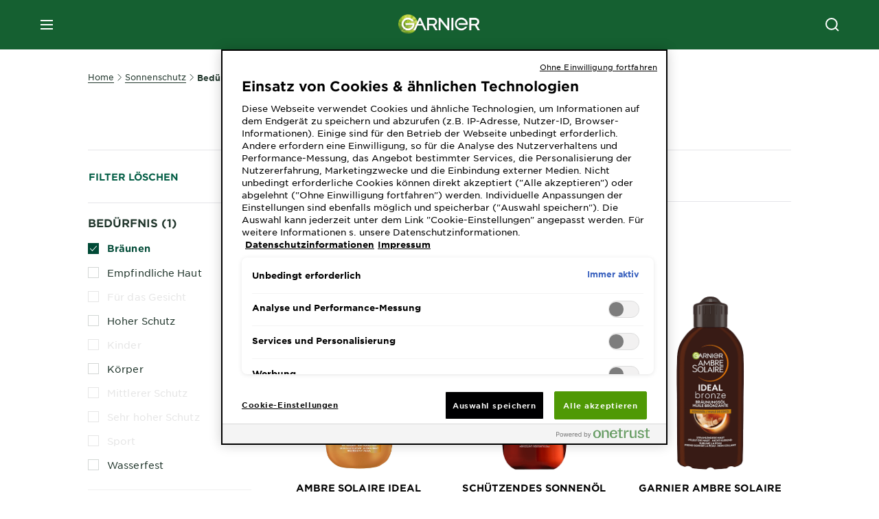

--- FILE ---
content_type: text/html; charset=utf-8
request_url: https://www.garnier.de/sonnenschutz/beduerfnis/braeunen
body_size: 61092
content:



<!DOCTYPE html>
<!--[if lt IE 7]>      <html class="no-js lt-ie9 lt-ie8 lt-ie7"> <![endif]-->
<!--[if IE 7]>         <html class="no-js lt-ie9 lt-ie8"> <![endif]-->
<!--[if IE 8]>         <html class="no-js lt-ie9"> <![endif]-->
<!--[if gt IE 8]><!-->
<html class="no-js" lang="de-DE">
<!--<![endif]-->
<head>
    

    <link href="/-/media/project/loreal/brand-sites/garnier/emea/de/ico/favicon---new_garnier_logo.png?rev=6ce56e5fb33340c593b5d18f9a9ed91b" rel="shortcut icon" />


<!-- OneTrust Cookies Consent Notice start for garnier.de -->

<link rel="preconnect" crossorigin="anonymous" href="https://cdn.cookielaw.org/scripttemplates/otSDKStub.js" as="script">


<script async src="https://cdn.cookielaw.org/scripttemplates/otSDKStub.js"  type="text/javascript" charset="UTF-8" data-domain-script="28a67b20-59b9-43a7-b4ff-46aa38fb14f5" ></script>

<script type="text/javascript">

function OptanonWrapper() {
if(window.location.search == "?cookie-preference-center")
                    { Optanon.ToggleInfoDisplay() }
 }

</script>

<!-- OneTrust Cookies Consent Notice end for garnier.de -->

    <meta name="viewport" content="width=device-width, initial-scale=1" charset="utf-8" />
    <link rel="stylesheet" type="text/css" defer href="/themes/garnier/bundle.css?v=10.87.0-release00000003">
    <script type="text/javascript" defer fetchpriority="high" src="/themes/Garnier/bundle.js?v=10.87.0-release00000003"></script>
        <link rel="stylesheet" type="text/css" href="/themes/garnier/gothamfonts.css" />
        <link href="https://www.garnier.de/sonnenschutz/beduerfnis/braeunen" rel="canonical" />
    
    


        <title>Der Garnier Sonnenschutz für Dein Haut-Bedürfnis | Garnier</title>










<meta property="og:image"  content="https://www.garnier.de/-/media/project/loreal/brand-sites/garnier/emea/de/kategorien/sonnenschutz/sonnenschutz.jpg?rev=61439a84d544449583a481094ae11069" /><meta property="og:title"  content="Bräunen - Sonnenschutz ganz nach Deinen Bedürfnissen | Garnier" /><meta property="og:url"  content="https://www.garnier.de/sonnenschutz/beduerfnis/braeunen" /><meta property="og:description"  content="Bräunen - Anti-Glanz, Anti-Unreinheiten oder Feuchtigkeitsspendend: Mit Produkten der Garnier Ambre Solaire Reihe findest Du den richtigen UV-Schutz." />


<meta  name="description" content="Anti-Glanz, Anti-Unreinheiten oder Feuchtigkeitsspendend: Mit den Produkten der Garnier Ambre Solaire Reihe findest Du den UV-Schutz für Dein Haut-Anliegen. " />


<meta  name="twitter:image" content="https://www.garnier.de/-/media/project/loreal/brand-sites/garnier/emea/de/kategorien/sonnenschutz/sonnenschutz.jpg?rev=61439a84d544449583a481094ae11069" /><meta  name="twitter:description" content="Bräunen - Anti-Glanz, Anti-Unreinheiten oder Feuchtigkeitsspendend: Mit Produkten der Garnier Ambre Solaire Reihe findest Du den richtigen UV-Schutz." /><meta  name="twitter:title" content="Bräunen - Sonnenschutz ganz nach Deinen Bedürfnissen | Garnier" /><meta  name="twitter:card" content="summary" />

    <meta name="viewport" content="width=device-width, initial-scale=1"/>
<link rel="preconnect" crossorigin="anonymous" href="https://www.googletagmanager.com/gtm.js?id=GTM-MX2J4L" as="script">
        <script type="text/plain" class="optanon-category-2">
            if (window.eventBus) {
            window.eventBus.$emit('optanonCategory2', true);
            
            }
        </script>
        <script type="text/plain" class="optanon-category-3">
            if (window.eventBus) {
            window.eventBus.$emit('optanonCategory3', true);
            
            }
        </script>
        <script type="text/plain" class="optanon-category-4">
            if (window.eventBus) {
                window.eventBus.$emit('optanonCategory4', true);
                
            }
        </script>
    <script type="text/javascript">
        var dataLayer = window["dataLayer"] || [];
        dataLayer.push({"brand":"GAR","language":"de","country":"de","geoIPLocation":"US","siteTypeLevel":"main","pageCategory":"product selector page","uiLoggedStatus":"not logged","masterVersion":"3.2","breadCrumb":"home \u003e sonnenschutz \u003e beduerfnis \u003e *","factory":"WSF","website_type":"NON-DTC","product_category":""});
    </script>
    <!-- Google Tag Manager -->
    <link rel="dns-prefetch" href="https://www.googletagmanager.com">
    <link rel="dns-prefetch" href="https://www.google-analytics.com">
    <script type="text/javascript">
        (function(w,d,s,l,i){w[l]=w[l]||[];w[l].push({'gtm.start':
        new Date().getTime(),event:'gtm.js'});var f=d.getElementsByTagName(s)[0],
        j=d.createElement(s),dl=l!='dataLayer'?'&l='+l:'';j.async=true;j.src=
        'https://www.googletagmanager.com/gtm.js?id='+i+dl;f.parentNode.insertBefore(j,f);
        })(window,document,'script','dataLayer',  'GTM-MX2J4L');
    </script>
    <!-- End Google Tag Manager -->



    
    

</head>
<body class="default-device wireframe-images gotham-fonts">

    <script>document.querySelector('html').classList.remove('no-js')</script>
    <div style="display: none"><?xml version="1.0" encoding="utf-8" ?>
<svg xmlns="http://www.w3.org/2000/svg" xmlns:xlink="http://www.w3.org/1999/xlink">
    <symbol viewBox="0 0 300 300" id="account" xmlns="http://www.w3.org/2000/svg">
        <path class="aacls-1" d="M237.39 210.37a307.06 307.06 0 00-55.22-35.72 1.74 1.74 0 01-1-1.56v-14.85a59.65 59.65 0 10-63.19 0v14.85a1.74 1.74 0 01-1 1.56 307.07 307.07 0 00-55.22 35.72 19.07 19.07 0 00-6.94 14.72v26.7h189.51v-26.7a19.07 19.07 0 00-6.94-14.72z" />
    </symbol>
    <symbol viewBox="0 0 300 300" id="arrow-down" xmlns="http://www.w3.org/2000/svg">
        <path class="abcls-1" d="M150.79 192.57L86.53 130l20.29-20.84 43.41 42.27 42.28-43.41 20.83 20.29z" />
    </symbol>
    <symbol viewBox="0 0 300 300" id="arrow-next" xmlns="http://www.w3.org/2000/svg">
        <path class="acst0" d="M102.4 298.8l-48.8-47.5 99-101.7-101.7-99L98.4 1.8l150.5 146.5z" />
    </symbol>
    <symbol viewBox="0 0 300 300" id="arrow-previous" xmlns="http://www.w3.org/2000/svg">
        <path class="adst0" d="M197.3 298.3l48.6-47.4-98.6-101.3 101.3-98.7-47.4-48.6-149.9 146z" />
    </symbol>
    <symbol viewBox="0 0 272.93 295" id="arrow-reset" xmlns="http://www.w3.org/2000/svg">
        <path class="aecls-1" d="M235.34 229.03a119.3 119.3 0 11-7-169.53l-20.48 21.72 65.08 2.72-8.51-63.84-17.22 18.89a147.35 147.35 0 10-99.56 256h5.53a146.29 146.29 0 00102.64-46.95 14 14 0 00-20.5-19z" />
    </symbol>
    <svg viewBox="0 0 16 16" id="arrow-right" fill="none" xmlns="http://www.w3.org/2000/svg">
        <path d="M6 12L10 8L6 4" stroke="currentColor" stroke-width="2"/>
    </svg>
    <symbol viewBox="0 0 300 300" id="arrow-slider-next" xmlns="http://www.w3.org/2000/svg">
        <path class="afcls-1" d="M115.45 81.31l70.41 68.56-68.56 70.41" />
    </symbol>
    <symbol viewBox="0 0 300 300" id="arrow-slider-previous" xmlns="http://www.w3.org/2000/svg">
        <path class="agcls-1" d="M185.86 81.31l-70.41 68.56 68.56 70.41" />
    </symbol>
    <svg width="30" height="30" id="arrow-top-rounded" viewBox="0 0 30 30" fill="none" xmlns="http://www.w3.org/2000/svg">
      <path d="M22.5 18.75L15 11.25L7.5 18.75" stroke="#156031" stroke-width="2.5"/>
    </svg>

    <symbol viewBox="0 0 300 300" id="arrows-updown" xmlns="http://www.w3.org/2000/svg">
        <path d="M75 50.9l75 75-21.4 21.4-38.4-38.4v139H59.8v-139l-38.4 38.4L0 125.9zm150 197l75-75-21.4-21.5-38.4 38.5v-139h-30.4v139l-38.4-38.5-21.4 21.5z" />
    </symbol>
    <symbol fill="none" viewBox="0 0 201 98" id="back-arrow-quiz" xmlns="http://www.w3.org/2000/svg">
        <path d="M47.5 1L1 48.5 47.5 97 59 86 30.5 57h170V40.5h-170l28.5-28L47.5 1z" fill="#CBCBCB" stroke="#CBCBCB" />
    </symbol>
    <symbol viewBox="0 0 20 20" id="before-after" xmlns="http://www.w3.org/2000/svg">
        <path d="M10.909 0v20H9.091V0zM8.182 0v1.818H1.488v16.364h6.694V20H0V0zM20 18.182V20h-1.818v-1.818zm-2.727 0V20h-1.818v-1.818zm-2.728 0V20h-2.727v-1.818zM20 14.545v1.819h-1.818v-1.819zm0-3.636v1.818h-1.818v-1.818zm0-3.636v1.818h-1.818V7.273zm0-3.637v1.819h-1.818V3.636zM14.545 0v1.818h-2.727V0zm2.728 0v1.818h-1.818V0zM20 0v1.818h-1.818V0z" data-name="00_Global-Guidelines/Icons/02_20px-Med-Icon/Before-After" />
    </symbol>
    <symbol viewBox="0 0 300 300" id="burger" xmlns="http://www.w3.org/2000/svg">
        <path class="alcls-1" d="M45 85.3h210v27.54H45zm0 51.63h210v27.54H45zm0 51.64h210v27.54H45z" />
    </symbol>
    <symbol viewBox="0 0 300 300" id="cart" xmlns="http://www.w3.org/2000/svg">
        <path class="amcls-1" d="M222.57 49.15l-5.18 27.91L31 78l23.21 104.43 143.61.21-6.46 34.82H65.86v17.41h17.7a14.51 14.51 0 1028.43 0h47a14.51 14.51 0 1028.43 0h17.7l35.49-168.31H269V49.15z" />
    </symbol>
    <symbol viewBox="0 0 300 300" id="chat" xmlns="http://www.w3.org/2000/svg">
        <path class="ancls-1" d="M211.82 63H87.68a42.42 42.42 0 00-42.43 42.43V144a42.39 42.39 0 0040.4 42.32V234a2.37 2.37 0 004 1.77l54-49.42c.51-.46-.27.82-.27.15h68.51a42.42 42.42 0 0042.36-42.5v-38.61A42.42 42.42 0 00211.82 63z" />
    </symbol>
    <symbol viewBox="0 0 300 300" id="chat-with-dots" xmlns="http://www.w3.org/2000/svg">
        <path d="M211.9 63.6H88.4c-23.3 0-42.2 18.9-42.2 42.2v38.4c0 22.5 17.7 41 40.2 42.1v47.3c0 1.3 1 2.4 2.4 2.4.6 0 1.2-.2 1.6-.6l53.6-49.1c.5-.4-.3.8-.3.1h68.1c23.3 0 42.1-18.9 42.1-42.2v-38.4c.1-23.3-18.8-42.1-42-42.2z" />
        <circle cx="108" cy="126.2" r="11.2" fill="#fff" />
        <circle cx="156.7" cy="126.2" r="11.2" fill="#fff" />
        <circle cx="205.4" cy="126.2" r="11.2" fill="#fff" />
    </symbol>
    <symbol viewBox="0 0 15 15" id="close" xmlns="http://www.w3.org/2000/svg">
        <path class="apst0" d="M.4 1.1l13.5 13.5 1-1L1.4.1l-1 1z" />
        <path class="apst0" d="M14.9 1.1L1.4 14.6l-1-1L13.9.1l1 1z" />
    </symbol>
    <symbol viewBox="0 0 80 48" id="email" xmlns="http://www.w3.org/2000/svg">
        <path class="aqcls-1" d="M74 0H6a6 6 0 00-6 6v36a6 6 0 006 6h68a6 6 0 006-6V6a6 6 0 00-6-6zm1.78 42.88L57.5 26.69 76 12.59V42a1.88 1.88 0 01-.22.88zM4 42V12.49l18 13.77-18 16A1.79 1.79 0 014 42zm21.3-13.27l10.52 8a7.94 7.94 0 004.24 1.55 8 8 0 004.25-1.55l10-7.59L71.01 44H8.06zM6 4h68a2 2 0 012 2v1.57L42 33.24a4.4 4.4 0 01-2 .84 4.44 4.44 0 01-2-.84L4 7.46V6a2 2 0 012-2z" />
    </symbol>
    <symbol viewBox="0 0 300 300" id="facebook" xmlns="http://www.w3.org/2000/svg">
        <path class="arcls-1" d="M51.78 52.23v196.83h196.83V52.23zM183 109.64h-15.77c-5.05 0-8.83 2.07-8.83 7.29V126H183l-2 24.6h-22.6v65.61h-24.6v-65.57h-16.4V126h16.4v-15.73c0-16.58 8.73-25.24 28.38-25.24H183z" />
    </symbol>
    <symbol viewBox="0 0 300 300" id="google" xmlns="http://www.w3.org/2000/svg">
        <path class="ascls-1" d="M51.68 52.23v196.83h196.83V52.23zm71.08 136.69a38.28 38.28 0 110-76.55 36.7 36.7 0 0125.65 10l-10.39 10a21.57 21.57 0 00-15.25-5.9 24.17 24.17 0 000 48.34c15.15 0 20.83-10.88 21.71-16.51h-21.72v-13.12h36.14a34.43 34.43 0 01.61 6.34c-.01 21.86-14.66 37.4-36.75 37.4zm92.94-32.8h-16.4v16.4h-10.93v-16.4H172v-10.94h16.4v-16.4h10.9v16.4h16.4z" />
    </symbol>
    <symbol viewBox="0 0 300 300" id="home" xmlns="http://www.w3.org/2000/svg">
        <path class="atcls-1" d="M149.48 51.52l-84.04 68.76v129.88h168.08V120.28l-84.04-68.76z" />
        <path class="atcls-1" d="M233.52 251.66H65.44a1.5 1.5 0 01-1.5-1.5V120.28a1.5 1.5 0 01.55-1.16l84-68.76a1.5 1.5 0 011.9 0l84 68.76a1.5 1.5 0 01.55 1.16v129.88a1.5 1.5 0 01-1.42 1.5zm-166.58-3H232V121l-82.52-67.54L66.94 121z" />
    </symbol>
    <symbol viewBox="0 0 49 49" id="info" xmlns="http://www.w3.org/2000/svg">
        <path class="aucls-1" d="M24.5 4A20.5 20.5 0 114 24.5 20.53 20.53 0 0124.5 4m0-4A24.5 24.5 0 1049 24.5 24.5 24.5 0 0024.5 0z" />
        <path class="aucls-1" d="M20.07 35.63h.3c.26 0 .52-.06.78-.11a11.31 11.31 0 005.29-3.08 13.47 13.47 0 001.58-1.94c.11-.16-.05-.5-.08-.75-.23.06-.52 0-.68.2-.58.55-1.11 1.16-1.69 1.72a6 6 0 01-1.21.92c-.51.28-.87 0-.8-.57a4.9 4.9 0 01.29-1.06c.73-1.9 1.49-3.78 2.2-5.68a33.75 33.75 0 001.26-3.88 2 2 0 00-1.81-2.62 6.26 6.26 0 00-1.93.08c-2.66.53-4.52 2.26-6.15 4.29a.62.62 0 00-.17.33.93.93 0 00.15.59.57.57 0 00.55 0 11.52 11.52 0 00.93-.92c.59-.58 1.16-1.17 1.77-1.71.32-.27.75-.53 1.15-.21s.14.74 0 1.11c-.91 2.21-1.88 4.41-2.74 6.65a26.83 26.83 0 00-1.23 4.1c-.39 1.63.47 2.54 2.24 2.54zm6.87-23.53a3 3 0 00-3 2.9 2.36 2.36 0 002.55 2.41 3 3 0 003.01-2.91 2.37 2.37 0 00-2.56-2.4z" />
        <path class="aucls-1" d="M20.07 35.63c-1.77 0-2.63-.91-2.29-2.57a26.83 26.83 0 011.23-4.1c.86-2.24 1.83-4.44 2.74-6.65.15-.37.42-.79 0-1.11s-.83-.06-1.15.21c-.61.54-1.18 1.13-1.77 1.71a11.52 11.52 0 01-.93.92.57.57 0 01-.55 0 .93.93 0 01-.15-.59.62.62 0 01.17-.33c1.63-2 3.49-3.76 6.15-4.29a6.26 6.26 0 011.98-.05 2 2 0 011.85 2.58 33.75 33.75 0 01-1.26 3.88c-.71 1.9-1.47 3.78-2.2 5.68a4.9 4.9 0 00-.29 1.06c-.07.58.29.85.8.57a6 6 0 001.21-.92c.58-.56 1.11-1.17 1.69-1.72.16-.15.45-.14.68-.2 0 .25.19.59.08.75a13.47 13.47 0 01-1.58 1.95 11.31 11.31 0 01-5.33 3.09c-.26 0-.52.08-.78.11zm6.87-23.53a2.37 2.37 0 012.56 2.4 3 3 0 01-3.08 2.87 2.36 2.36 0 01-2.55-2.41 3 3 0 013.07-2.86z" />
    </symbol>
    <symbol viewBox="0 0 300 300" id="instagram" xmlns="http://www.w3.org/2000/svg">
        <path class="avcls-1" d="M172.07 150.64a21.87 21.87 0 11-21.87-21.87 21.87 21.87 0 0121.87 21.87zm31.54-26.51c.31 6.91.38 9 .38 26.51s-.07 19.59-.38 26.51c-.82 17.63-9.1 26.09-26.89 26.89-6.92.31-9 .39-26.52.39s-19.6-.07-26.51-.38c-17.83-.81-26.09-9.28-26.89-26.89-.32-6.93-.39-9-.39-26.52s.07-19.59.39-26.51c.81-17.65 9.1-26.09 26.89-26.89 6.92-.32 9-.39 26.51-.39s19.6.07 26.51.38c17.78.77 26.08 9.26 26.9 26.91zm-19.72 26.51a33.69 33.69 0 10-33.69 33.69 33.69 33.69 0 0033.68-33.69zm9.2-35a7.87 7.87 0 10-7.87 7.87 7.88 7.88 0 007.87-7.89zm55.52-63.4v196.82H51.78V52.23zm-32.8 98.41c0-17.81-.07-20.05-.39-27-1.07-23.8-14.31-37.07-38.16-38.16-7-.33-9.23-.4-27.06-.4s-20 .07-27 .39C99.31 86.52 86.08 99.74 85 123.59c-.32 7-.39 9.24-.39 27.06s.07 20.05.39 27c1.1 23.83 14.32 37.08 38.17 38.17 7 .32 9.23.39 27 .39s20.05-.07 27.06-.39c23.8-1.09 37.09-14.31 38.16-38.17.34-6.96.41-9.19.41-27.01z" />
    </symbol>
    <symbol viewBox="0 0 100 100" preserveAspectRatio="xMidYMid" class="awlds-ripple" style="background:0 0" id="loading-animation" xmlns="http://www.w3.org/2000/svg">
        <circle cx="50" cy="50" r="40" fill="none" stroke="#eef7db" stroke-width="3">
            <animate attributeName="r" calcMode="spline" values="0;40" keyTimes="0;1" dur="1.2" keySplines="0 0.2 0.8 1" begin="-0.6s" repeatCount="indefinite" />
            <animate attributeName="opacity" calcMode="spline" values="1;0" keyTimes="0;1" dur="1.2" keySplines="0.2 0 0.8 1" begin="-0.6s" repeatCount="indefinite" />
        </circle>
        <circle cx="50" cy="50" r="25.953" fill="none" stroke="#B4C832" stroke-width="3">
            <animate attributeName="r" calcMode="spline" values="0;40" keyTimes="0;1" dur="1.2" keySplines="0 0.2 0.8 1" begin="0s" repeatCount="indefinite" />
            <animate attributeName="opacity" calcMode="spline" values="1;0" keyTimes="0;1" dur="1.2" keySplines="0.2 0 0.8 1" begin="0s" repeatCount="indefinite" />
        </circle>
    </symbol>
    <symbol viewBox="0 0 300 300" id="location" xmlns="http://www.w3.org/2000/svg">
        <path class="axcls-1" d="M202.67 77.74a61.43 61.43 0 00-52.56-30.18c-44 0-72.44 46.17-55 85.58 17.4 40.13 36.93 79.9 55 119.67l29.83-65c9.23-19.89 21.31-40.84 27.34-62.15 4.63-15.96 4.27-32.66-4.61-47.92zM150.12 136a29.83 29.83 0 1129.83-29.83A29.83 29.83 0 01150.12 136z" />
    </symbol>
    <symbol viewBox="0 0 15 15" id="minus" xmlns="http://www.w3.org/2000/svg">
        <path class="ayst0" d="M17.2 8H-1.9V6.6h19.1V8z" />
    </symbol>
    <symbol viewBox="0 0 300 300" id="pinterest" xmlns="http://www.w3.org/2000/svg">
        <path class="azcls-1" d="M51.78 52.23v196.83h196.83V52.23zm98.41 164a65.54 65.54 0 01-19.43-2.93c2.67-4.35 6.67-11.5 8.15-17.21l4.09-15.56c2.14 4.08 8.39 7.53 15 7.53 19.79 0 34-18.2 34-40.81 0-21.68-17.69-37.89-40.45-37.89-28.31 0-43.35 19-43.35 39.7 0 9.63 5.13 21.6 13.32 25.42 1.24.57 1.9.32 2.2-.88l1.82-7.44a2 2 0 00-.46-1.89c-2.71-3.28-4.88-9.33-4.88-15 0-14.48 11-28.47 29.62-28.47 16.12 0 27.4 11 27.4 26.7 0 17.75-9 30-20.63 30-6.45 0-11.27-5.32-9.72-11.86 1.85-7.8 5.44-16.21 5.44-21.85 0-5-2.71-9.24-8.3-9.24-6.59 0-11.88 6.82-11.88 15.94a23.71 23.71 0 002 9.74s-6.5 27.5-7.69 32.62c-1.32 5.67-.8 13.63-.23 18.81a65.61 65.61 0 1123.93 4.52z" />
    </symbol>
    <symbol viewBox="0 0 15 15" id="plus" xmlns="http://www.w3.org/2000/svg">
        <path class="bast0" d="M7-2.2v19.1h1.4V-2.2H7z" />
        <path class="bast0" d="M17.2 8H-1.9V6.6h19.1V8z" />
    </symbol>
    <symbol fill="none" viewBox="0 0 24 24" id="arrowhead-previous" xmlns="http://www.w3.org/2000/svg">
        <path d="M15 6l-6 6 6 6" stroke="#21362C" stroke-width="2"/>
    </symbol>
    <symbol fill="none" viewBox="0 0 24 24" id="arrowhead-next" xmlns="http://www.w3.org/2000/svg">
        <path d="M9 18l6-6-6-6" stroke="#21362C" stroke-width="2"/>
    </symbol>
    <symbol fill="none" viewBox="0 0 18 18" id="arrowhead-S-right" xmlns="http://www.w3.org/2000/svg">
        <path d="M6.75 13.5l4.5-4.5-4.5-4.5" stroke="currentColor" stroke-width="2"/>
    </symbol>
    <symbol viewBox="0 0 126 135" id="rounded-arrow-quiz" xmlns="http://www.w3.org/2000/svg">
        <path d="M17.636 76h-16.5c-2 20 18 56.5 61.5 57.5s61-39.5 62-55-3-49-37-64c-27.2-12-51.666-1.667-60.5 5V1h-16l-2 46.5 48.5 2.5V33h-18.5c8.8-8 23.667-8 30-7 36 5.6 41.334 37.333 39.5 52.5-4 16-20.2 46.1-53 38.5-32.8-7.6-39-30.5-38-41z"/>
    </symbol>
    <symbol viewBox="0 0 300 300" id="search" xmlns="http://www.w3.org/2000/svg">
        <path class="bccls-1" d="M244.92 225.37l-46.61-46.61a79.54 79.54 0 10-22.5 20.83L223.25 247zM77.72 132.2a56.6 56.6 0 1156.6 56.6 56.66 56.66 0 01-56.6-56.6z" />
    </symbol>
    <symbol viewBox="0 0 300 300" id="share" xmlns="http://www.w3.org/2000/svg">
        <circle cx="151" cy="150.5" r="99" />
        <path fill="#fff" d="M176.6 172.2c-5.1 0-10.1 1.7-14.1 4.9L129.9 159c1.6-4.7 1.6-9.8 0-14.6l34.3-19.2c10.7 6.9 24.9 3.8 31.8-6.9 6.9-10.7 3.8-24.9-6.9-31.8-10.7-6.9-24.9-3.8-31.8 6.9-2.4 3.7-3.7 8.1-3.6 12.5 0 3.4.7 6.8 2.3 9.8l-33 18.4c-9.7-8.2-24.2-7.1-32.4 2.6s-7.1 24.2 2.6 32.4c8.6 7.3 21.3 7.3 29.8 0l32.2 17.8c-1 2.6-1.5 5.4-1.5 8.1-.1 12.7 10.1 23.1 22.8 23.2 12.7.1 23.1-10.1 23.2-22.8s-10.1-23.1-22.8-23.2c-.2.1-.2.1-.3 0z" />
    </symbol>
    <symbol viewBox="0 0 155.139 155.139" id="sign-in-facebook" xmlns="http://www.w3.org/2000/svg">
        <path d="M89.584 155.139V84.378h23.742l3.562-27.585H89.584V39.184c0-7.984 2.208-13.425 13.67-13.425l14.595-.006V1.08C115.325.752 106.661 0 96.577 0 75.52 0 61.104 12.853 61.104 36.452v20.341H37.29v27.585h23.814v70.761h28.48z" fill="#fff" />
    </symbol>
    <symbol viewBox="0 0 300 300" id="star" xmlns="http://www.w3.org/2000/svg">
        <path class="bfcls-1" d="M83.59 252l66.65-48.32L216.76 252l-25.38-78.33 66.48-48.25h-82.19l-25.43-78.25-25.41 78.25H42.48l66.54 48.25L83.59 252z" />
    </symbol>
    <symbol viewBox="0 0 29 21.96" id="tryon-camera" xmlns="http://www.w3.org/2000/svg">
        <path class="bgcls-1" d="M21.78 4l-2.34-4H9.56L7.22 4H0v18h29V4zM28 21H1V5h6.79l2.34-4h8.74l2.34 4H28z" />
        <path class="bgcls-1" d="M14.5 9.55a2.5 2.5 0 11-2.5 2.5 2.5 2.5 0 012.5-2.5m0-1a3.5 3.5 0 103.5 3.5 3.5 3.5 0 00-3.5-3.5z" />
        <path class="bgcls-1" d="M14.5 5.52A6.5 6.5 0 118 12a6.51 6.51 0 016.5-6.5m0-1A7.5 7.5 0 1022 12a7.5 7.5 0 00-7.5-7.5z" />
    </symbol>
    <symbol viewBox="0 0 22.4 19" id="tryon-reload" xmlns="http://www.w3.org/2000/svg">
        <path class="bhcls-1" d="M12.4 0A9.57 9.57 0 003 8.3L.82 5.22 0 5.79l3.11 4.5 4.5-3.11-.56-.82-3 2.14a8.56 8.56 0 018.4-7.5c4.94 0 9 3.57 9 8.5s-4 8.5-9 8.5a9 9 0 01-5.88-2.21l-.58.82A9.89 9.89 0 0012.45 19c5.49 0 10-4 10-9.5S17.9 0 12.4 0z" />
    </symbol>
    <symbol viewBox="0 0 29 25" id="tryon-upload" xmlns="http://www.w3.org/2000/svg">
        <path class="bicls-1" d="M18.37 13.16L14.5 9.29l-3.87 3.87.71.71L14 11.21V25h1V11.21l2.66 2.66.71-.71z" />
        <path class="bicls-1" d="M29 0H0v18h10.63v-1H1V1h27v16h-9.63v1H29V0z" />
    </symbol>
    <symbol viewBox="0 0 300 300" id="twitter" xmlns="http://www.w3.org/2000/svg">
        <path class="bjcls-1" d="M50.78 52.23v196.83h196.83V52.23zM205.47 128c1.71 37.87-26.53 80.09-76.52 80.09A76.16 76.16 0 0187.68 196a54.17 54.17 0 0039.86-11.15 26.94 26.94 0 01-25.14-18.7 27.07 27.07 0 0012.15-.46A27 27 0 0193 138.93a26.78 26.78 0 0012.19 3.37 27 27 0 01-8.33-35.95 76.44 76.44 0 0055.49 28.13 26.94 26.94 0 0145.88-24.55 53.87 53.87 0 0017.1-6.53 27 27 0 01-11.83 14.89 54 54 0 0015.46-4.24A55 55 0 01205.47 128z" />
    </symbol>
    <symbol viewBox="0 0 107 59" id="up-arrow" xmlns="http://www.w3.org/2000/svg">
        <path d="M107.4 54.9L53.9.3.4 54.9 4 58.6 53.9 7.7l49.9 50.9z" />
    </symbol>
    <symbol viewBox="0 0 300 300" id="video" xmlns="http://www.w3.org/2000/svg">
        <path class="blcls-1" d="M126.93 113.88v79.35l66.13-39.67-66.13-39.68z" />
        <path class="blcls-1" d="M150.07 47.75a102.5 102.5 0 10102.5 102.5 102.5 102.5 0 00-102.5-102.5zm0 181.85a79.35 79.35 0 1179.35-79.35 79.35 79.35 0 01-79.35 79.35z" />
    </symbol>
    <symbol viewBox="0 0 20 20" id="video-pdp" xmlns="http://www.w3.org/2000/svg">
        <path d="M10 0A10 10 0 110 10 10 10 0 0110 0zm0 2.259A7.741 7.741 0 1017.741 10 7.741 7.741 0 0010 2.259zM7.8 6.4l6.4 3.9-6.4 3.9z" data-name="00_Global-Guidelines/Icons/02_20px-Med-Icon/Video" />
    </symbol>
    <symbol viewBox="0 0 300 300" id="youtube" xmlns="http://www.w3.org/2000/svg">
        <path class="bncls-1" d="M164.68 168.31c-2.36 0-4.39 1.51-5.88 3.32V156.1h-6.68v48.22h6.68v-2.72a7.58 7.58 0 006.28 3.18c4.4 0 6-3.42 6-7.82v-19.74c.04-4.82-1.56-8.91-6.4-8.91zm-.36 27.69a4.07 4.07 0 01-.57 2.45c-.73 1-2.3.91-3.39.37l-1.57-1.25v-22.18l1.37-1.08a2.75 2.75 0 013.45.58 4.45 4.45 0 01.71 2.73zM142 126v-17.34c0-2.05.94-3.56 2.9-3.56 2.13 0 3 1.47 3 3.56V126c0 2-1 3.53-2.9 3.53s-3-1.53-3-3.53zm-15.16 37.07h-7.71v41.23h-7.45v-41.19H104v-7h22.87zm12.16 5.68h6.62v35.58H139v-3.93a14.42 14.42 0 01-3.81 3.31c-3.57 2-8.46 2-8.46-5.22v-29.74h6.61V196c0 1.44.34 2.39 1.76 2.39s3.08-1.66 3.89-2.67zM50.78 52.23v196.83h196.83V52.23zM161 98.32h6.95v28.63c0 1.51.36 2.52 1.85 2.52s3.24-1.74 4.08-2.8V98.32h6.95v37.36h-6.95v-4.13c-3 3.58-5.93 4.67-8 4.67-3.72 0-4.85-3-4.85-6.67V98.32zM145.07 98a9.75 9.75 0 0110 10v18.31c0 6.27-4.4 10-10 10-6.73 0-10.18-3.42-10.18-10V108c0-6 4.11-10 10.18-10zM116.9 85l5.4 20.24 5-20.24h7.95l-9.1 30.1v20.54h-7.82v-20.51L109 85zm69.65 130.5c-14.23 1-60.5 1-74.71 0-15.4-1-17.2-10.39-17.31-34.81.11-24.46 1.93-33.76 17.31-34.81 14.21-1 60.48-1 74.71 0 15.4 1 17.2 10.39 17.31 34.81-.11 24.49-1.92 33.78-17.31 34.84zm-.39-47.67c-6 0-10 4.28-10 10.46v16c0 6.41 3.23 11 9.55 11 7 0 9.91-4.15 9.91-11v-2.67h-6.81v2.47c0 3.1-.16 5-3 5s-2.89-2.31-2.89-5v-6.71h12.65v-9.05c0-6.44-3.06-10.47-9.4-10.47zm2.6 14h-5.84v-3.6c0-2.44.51-4.17 3-4.17s2.89 1.76 2.89 4.17z" />
    </symbol>
    <symbol viewBox="0 0 300 300" id="zoom-minus" xmlns="http://www.w3.org/2000/svg">
        <path class="bocls-1" d="M245.21 226l-46.83-46.83a79.92 79.92 0 10-22.61 20.93l47.67 47.67zm-168-93.61a56.87 56.87 0 1156.87 56.87 56.93 56.93 0 01-56.86-56.89z" />
        <path class="bocls-1" d="M106.28 142.92v-14.98h59.91v14.98z" />
    </symbol>
    <symbol viewBox="0 0 300 300" id="zoom-plus" xmlns="http://www.w3.org/2000/svg">
        <path class="bpcls-1" d="M245.21 226l-46.83-46.83a79.92 79.92 0 10-22.61 20.93l47.67 47.67zm-168-93.61a56.87 56.87 0 1156.87 56.87 56.93 56.93 0 01-56.86-56.89z" />
        <path class="bpcls-1" d="M166.19 127.94h-22.47v-22.47h-14.97v22.47h-22.47v14.97h22.47v22.47h14.97v-22.47h22.47v-14.97z" />
    </symbol>
    <symbol viewBox="0 0 40 40" id="co2" xmlns="http://www.w3.org/2000/svg">
        <g fill="none" fill-rule="evenodd">
            <circle stroke="#969696" fill="#FFF" cx="20" cy="20" r="19.5" />
            <path d="M10.954 16.745c1.133 0 2.056.626 2.67 1.809h3.043c-.745-2.96-3.043-4.803-5.729-4.803a5.674 5.674 0 00-4.19 1.776A6.09 6.09 0 005 19.873c0 1.776.55 3.264 1.634 4.465 1.099 1.244 2.653 1.94 4.272 1.911 2.767 0 4.952-1.776 5.712-4.701H13.56c-.614 1.116-1.57 1.725-2.654 1.725-1.585 0-3.01-1.472-3.01-3.383a3.213 3.213 0 01.897-2.244 2.937 2.937 0 012.161-.901M23.775 13.75a6.214 6.214 0 00-4.427 1.762 6.111 6.111 0 00-1.848 4.36c0 1.781.58 3.273 1.727 4.477a6.052 6.052 0 004.531 1.9 6.193 6.193 0 004.48-1.882 6.226 6.226 0 001.761-4.443c-.028-3.398-2.798-6.145-6.224-6.173m-.017 9.513c-1.676 0-3.198-1.458-3.198-3.357a3.15 3.15 0 011.583-2.752 3.203 3.203 0 013.195 0 3.15 3.15 0 011.583 2.752c0 1.967-1.42 3.357-3.163 3.357M35 21.274c0-1.003-.787-1.69-2.083-1.69-1.264 0-2.075.833-2.084 2.16h1.473c0-.04-.008-.09-.008-.13 0-.526.242-.825.61-.825.36 0 .578.235.578.639 0 .81-.87 1.764-2.62 2.767v1.222h4.118V24.13H32.9c1.397-.874 2.1-1.925 2.1-2.856" fill="#969696" fill-rule="nonzero" />
        </g>
    </symbol>
    <symbol viewBox="0 0 40 40" id="picto-water" xmlns="http://www.w3.org/2000/svg">
        <g fill="none" fill-rule="evenodd">
            <circle stroke="#969696" fill="#FFF" cx="20" cy="20" r="19.5" />
            <path d="M20.412 7.7a.542.542 0 00-.838 0c-1.78 2.346-8.434 11.516-8.434 15.836.025 4.958 3.982 8.964 8.854 8.964 4.872 0 8.83-4.006 8.854-8.964 0-4.32-6.653-13.49-8.435-15.836m2.32 21.622a.774.774 0 01-.337.051.89.89 0 01-.787-.462c-.153-.396.04-.834.45-1.025 3.319-1.231 3.036-4.924 2.98-4.976a.75.75 0 01.371-.695.915.915 0 01.847-.052c.272.123.45.369.47.645.224 1.641-.45 5.18-3.994 6.514" fill="#969696" fill-rule="nonzero" />
        </g>
    </symbol>
    <symbol viewBox="0 0 40 40" id="picto-tryon" xmlns="http://www.w3.org/2000/svg">
        <path fill="#004532" d="M0 0h40v40H0z" />
        <path d="M25.7 0c-.1.2-.2.4-.3.5-.8 1.1-1.8 2.2-2.8 3.2C24 4.2 34 7.6 36.5 17.8c2.4 10.1-4.3 15.8-4.6 16.1-.3.3-.8.2-1.1-.1-.3-.3-.2-.8.1-1.1 3.1-2.9 4.7-7.1 4.5-11.3-.7 2.8-1.7 5.4-3.1 7.9-1.1 1.9-2.5 3.6-4.2 5.1V40h-1.6v-4.5c-1.9 1.2-4.2 1.9-6.5 1.9h.4c.1.1.1.2.1.4v1.6c0 .3-.2.6-.5.6s-.5-.3-.5-.6v-1.6c0-.1 0-.3.1-.4-2-.1-4-.6-5.7-1.7V40h-1.6v-5.5c-4.6-3.9-7-11-7.5-16.1C1.6 21.7.6 25 1.7 28.1c1.9 5 5.5 4 5.7 3.9.3-.1.6 0 .9.2.2.2.3.5.3.8-.1.3-.3.5-.6.6-.5.1-1 .2-1.5.2-1.8 0-4.7-1-6.4-5.1 0-.1-.1-.3-.1-.6v-2.9-2.3c0-2.2 2.4-4.9 5.6-7.6 1-.9 2.5-2 4.3-3.3 4.5-3.4 11.2-8.3 13.7-12h2.1zM0 34c.1.1.1.2.2.3.1.2 2.8 4.4 10 4 .4 0 .8.3.8.8s-.3.8-.7.9h-.9c-5 0-9-2.7-9.4-3.5v-1.2V34zm40-4v4c-1 1.9-2.3 3.6-3.9 4.9-.1 0-.2.1-.3.1-.3 0-.5-.1-.7-.4-.2-.4-.1-.9.2-1.1 2.3-1.9 3.9-4.6 4.7-7.5zM21.6 4.8c-.4.3-.7.6-1.1 1v1.3c0 .3-.2.6-.5.6s-.5-.3-.5-.6v-.4c-2.7 2.4-5.6 4.6-8.5 6.8-1.7 1.3-3.2 2.4-4.2 3.3l-.4.4C6.6 23.1 10.6 36 20 36c10.1 0 14.4-13.7 14.4-19.3C31.4 8 21.7 5 21.6 4.8zM20 32.4c.3 0 .5.3.5.6v1.6c0 .3-.2.6-.5.6s-.5-.3-.5-.6V33c0-.3.2-.6.5-.6zm1.3-5.4c.2 0 .5.1.6.3 0 0 .7.6 1 .9.1.1.1.1.2.1.4.1.9.1.9.3 0 .3 0 .5-.9.6-.1 1-1.7 1.8-3.1 1.8s-3-.8-3.1-1.9c-.9-.1-.9-.3-.9-.6 0-.2.4-.1.9-.3.1 0 .1 0 .1-.1l1.1-.9c.2-.1.5-.2.7-.3.4 0 .8.1 1.2.4.4-.2.8-.3 1.3-.3zm-1.2 1.4H20c-.1 0-.4.1-.5.1-.1 0-.1.1-.3.1-.2.1-.3.1-.5.1l-.1.1c0 .2.6.1 1.4.1.8 0 1.4.1 1.3-.1 0-.1 0-.1-.1-.1-.2 0-.3-.1-.5-.1-.1 0-.2-.1-.3-.1-.2-.1-.3-.1-.5-.1h.2zM19 23.2c.4.4.7.6 1 .6.4 0 .7-.2 1.1-.6.2-.2.6-.2.8 0s.2.6 0 .8c-.4.5-.9.7-1.3.9v1.3c0 .3-.2.6-.5.6s-.5-.3-.5-.6v-1.3c-.5-.1-.9-.5-1.4-.9-.2-.2-.2-.6 0-.8.2-.3.5-.2.8 0zm1-4c.3 0 .5.3.5.6v1.6c0 .3-.2.6-.5.6s-.5-.3-.5-.6v-1.6c0-.3.2-.6.5-.6zM13.1 14c1.4 0 2.6.7 3.7 1.9.2.2.2.5 0 .7-.2.2-.5.2-.6 0-.6-.7-1.3-1.2-2-1.4.3.3.5.7.5 1.2 0 .9-.8 1.6-1.7 1.6-.9 0-1.7-.7-1.7-1.6 0-.4.1-.8.4-1-.2.1-.3.2-.5.4l-.1.1-.3.3c-.2.2-.4.4-.6.5-.6.4-1.3.4-2 .2-.2-.1-.4-.4-.3-.6.1-.3.3-.4.6-.3.5 0 1-.1 1.4-.3.1-.1.2-.1.3-.3l.1-.1.3-.3c.7-.7 1.4-1 2.5-1zm13.8 0c1.1 0 1.8.3 2.5 1l.3.3.1.1.3.3c.4.2.9.3 1.3.1.2-.1.5.1.6.3.1.3 0 .5-.3.6-.7.3-1.4.2-2-.2-.2-.1-.4-.3-.6-.5-.1 0-.3-.3-.3-.3l-.1-.1c-.2-.1-.3-.3-.5-.4.2.3.4.6.4 1 0 .9-.8 1.6-1.7 1.6-.9 0-1.7-.7-1.7-1.6 0-.5.2-.9.5-1.2-.7.2-1.4.7-2 1.4-.2.2-.5.2-.6 0-.2-.2-.2-.5 0-.7 1.1-1 2.4-1.7 3.8-1.7zm-6.9.4c.3 0 .5.3.5.6v1.6c0 .3-.2.6-.5.6s-.5-.3-.5-.6V15c0-.3.2-.6.5-.6zM31 0c4 2.5 7.2 6.4 9 11v5C38.2 9 34.2 3.5 28.8.7c-.3-.2-.6-.4-.8-.7h3zM20 9.6c.3 0 .5.3.5.6v1.6c0 .3-.2.6-.5.6s-.5-.3-.5-.6v-1.6c0-.3.2-.6.5-.6zM12 0C8.4 3.5 4.4 6.5 0 9v-.4-1.3C3.4 5.1 6.6 2.6 9.7 0H12zm8 0c.3 0 .5.3.5.6v1.6c0 .3-.2.6-.5.6s-.5-.3-.5-.6V.6c0-.3.2-.6.5-.6z"
              fill="#fff" />
        <path opacity=".5" fill="#004532" d="M20 0h20v40H20z" />
    </symbol>
    <symbol viewBox="0 0 30 25" id="picto-camera" xmlns="http://www.w3.org/2000/svg">
        <path d="M15.15 2a1.62 1.62 0 011.281.64l2.021 2.619h4.045c1.377 0 2.5 1.148 2.503 2.56v12.446c0 1.416-1.123 2.568-2.503 2.568H2.503C1.123 22.833 0 21.681 0 20.265V7.822c0-1.416 1.123-2.568 2.503-2.568h4.046l2.026-2.616c.306-.399.77-.633 1.271-.638zM12.5 8a6 6 0 100 12 6 6 0 000-12zm0 2a4 4 0 110 8 4 4 0 010-8z" fill-rule="evenodd" />
    </symbol>
    <symbol viewBox="0 0 15 20" id="picto-upload" xmlns="http://www.w3.org/2000/svg">
        <path d="M15 14v1.2H0V14h15zM7.497 2L12.3 7.486H8.869v5.485h-2.74V7.486H2.7L7.497 2z" fill-rule="evenodd" />
    </symbol>
    <symbol fill="none" viewBox="0 0 25 25" id="warning-icon" xmlns="http://www.w3.org/2000/svg">
        <path d="M12.5 25C19.404 25 25 19.404 25 12.5S19.404 0 12.5 0 0 5.596 0 12.5 5.596 25 12.5 25z" fill="#DF733D"/>
        <path d="M11.92 14.192h1.344l.752-7.072V6.8h-2.848v.32l.752 7.072zM11.296 18h2.592v-2.56h-2.592V18z" fill="#fff"/>
    </symbol>
    <symbol fill="none" viewBox="0 0 18 16" id="filters" xmlns="http://www.w3.org/2000/svg"><path fill-rule="evenodd" clip-rule="evenodd" d="M5 0c1.306 0 2.417.835 2.83 2H18v2H7.83a3.001 3.001 0 01-5.66 0H0V2h2.17A3.001 3.001 0 015 0zm0 4a1 1 0 100-2 1 1 0 000 2zm8 12a3.001 3.001 0 01-2.83-2H0v-2h10.17a3.001 3.001 0 015.66 0H18v2h-2.17A3.001 3.001 0 0113 16zm0-4a1 1 0 100 2 1 1 0 000-2z" fill="#21362C"/></symbol>

    <symbol fill="none" viewBox="0 0 24 24" id="info-revamp" xmlns="http://www.w3.org/2000/svg"><path d="M11.063 6.668h1.88v1.87h-1.88v-1.87zm0 3.56h1.78v7.44h-1.73l-.05-7.44z" fill="#000"/><path fill-rule="evenodd" clip-rule="evenodd" d="M11.063 10.228l.05 7.44h1.73v-7.44h-1.78zm0-3.56v1.87h1.88v-1.87h-1.88z" fill="#21362C"/><path fill-rule="evenodd" clip-rule="evenodd" d="M12 1.668c-5.799 0-10.5 4.701-10.5 10.5s4.701 10.5 10.5 10.5 10.5-4.701 10.5-10.5-4.701-10.5-10.5-10.5zM.5 12.168C.5 5.817 5.649.668 12 .668s11.5 5.149 11.5 11.5-5.149 11.5-11.5 11.5S.5 18.519.5 12.168z" fill="#21362C"/></symbol>
    <symbol fill="none" viewBox="0 0 16 17" id="arrow-right-breadcrumb" xmlns="http://www.w3.org/2000/svg"><path d="M5.53 13.166l5-5-5-5" stroke="#21362C"/></symbol>

</svg>

<svg xmlns="http://www.w3.org/2000/svg" width="22" height="22" viewBox="0 0 22 22" fill="none" id="newchat">
  <path d="M6 16.135H7V15.5324L6.46733 15.2509L6 16.135ZM6 20H5V21H6V20ZM6.58333 20V21H6.97803L7.26633 20.7304L6.58333 20ZM9.79167 17V16H9.39697L9.10867 16.2696L9.79167 17ZM3 9.5C3 5.91015 5.91015 3 9.5 3V1C4.80558 1 1 4.80558 1 9.5H3ZM6.46733 15.2509C4.40308 14.1597 3 11.9929 3 9.5H1C1 12.7632 2.83911 15.5952 5.53267 17.019L6.46733 15.2509ZM5 16.135V20H7V16.135H5ZM6 21H6.58333V19H6V21ZM7.26633 20.7304L10.4747 17.7304L9.10867 16.2696L5.90034 19.2696L7.26633 20.7304ZM12.5 16H9.79167V18H12.5V16ZM19 9.5C19 13.0899 16.0899 16 12.5 16V18C17.1944 18 21 14.1944 21 9.5H19ZM12.5 3C16.0899 3 19 5.91015 19 9.5H21C21 4.80558 17.1944 1 12.5 1V3ZM9.5 3H12.5V1H9.5V3Z" fill="white"/>
</svg>
<svg xmlns="http://www.w3.org/2000/svg" width="24" height="24" viewBox="0 0 24 24" fill="none" id="newsearch">
  <circle cx="10.875" cy="10.875" r="7.875" stroke="white" stroke-width="2"/>
  <path d="M16.5 16.5L21 21" stroke="white" stroke-width="2" stroke-linejoin="round"/>
</svg>
<svg xmlns="http://www.w3.org/2000/svg" width="20" height="20" viewBox="0 0 20 20" fill="none" id="newaccount">
  <g clip-path="url(#clip0_77070_5919)">
    <path d="M10 11C12.7614 11 15 8.76142 15 6C15 3.23858 12.7614 1 10 1C7.23858 1 5 3.23858 5 6C5 8.76142 7.23858 11 10 11Z" stroke="white" stroke-width="2" stroke-miterlimit="10"/>
    <rect x="2" y="14" width="15.9973" height="22" rx="4" stroke="white" stroke-width="2"/>
  </g>
  <defs>
    <clipPath id="clip0_77070_5919">
      <rect width="20" height="20" fill="white"/>
    </clipPath>
  </defs>
</svg>

<svg width="30px" height="30px" viewBox="0 0 30 30" version="1.1" id="downarrow" xmlns="http://www.w3.org/2000/svg" xmlns:xlink="http://www.w3.org/1999/xlink">    
    <g stroke="none" stroke-width="1" fill="none" fill-rule="evenodd">
        <g id="27-New-Atoms" transform="translate(-50.000000, -234.000000)">
            <g id="New-Arrow/Down" transform="translate(50.000000, 234.000000)">
                <rect id="frame-30" x="0" y="0" width="30" height="30"></rect>
                <path d="M9.66893667,24.6083133 C10.1911855,25.1305622 11.0331786,25.1305622 11.5554275,24.6083133 L20.4123419,15.7513989 C20.8280094,15.3357314 20.8280094,14.6642686 20.4123419,14.2486011 L11.5554275,5.39168665 C11.0331786,4.86943778 10.1911855,4.86943778 9.66893667,5.39168665 C9.1466878,5.91393552 9.1466878,6.75592859 9.66893667,7.27817746 L17.3854301,15.0053291 L9.65827853,22.7324807 C9.1466878,23.2440714 9.1466878,24.0967226 9.66893667,24.6083133 Z"  class="svg-mobile-res" id="ðŸ”¹-Icon-Color" fill="#005c43" transform="translate(15.000000, 15.000000) rotate(-270.000000) translate(-15.000000, -15.000000) "></path>
            </g>
        </g>
    </g>
</svg>
<svg class="icon" aria-hidden="true" width="30px" height="30px" viewBox="0 0 30 30" version="1.1" id="NewArrowleft"  xmlns="http://www.w3.org/2000/svg" xmlns:xlink="http://www.w3.org/1999/xlink">
    <g id="Find-Your-Match" stroke="none" stroke-width="1" fill="none" fill-rule="evenodd">
        <g id="27-New-Atoms" transform="translate(-170.000000, -234.000000)">
            <g id="New-Arrow/left" transform="translate(170.000000, 234.000000)">
                <rect id="frame-30" x="0" y="0" width="30" height="30"></rect>
                <path d="M9.66893667,24.6083133 C10.1911855,25.1305622 11.0331786,25.1305622 11.5554275,24.6083133 L20.4123419,15.7513989 C20.8280094,15.3357314 20.8280094,14.6642686 20.4123419,14.2486011 L11.5554275,5.39168665 C11.0331786,4.86943778 10.1911855,4.86943778 9.66893667,5.39168665 C9.1466878,5.91393552 9.1466878,6.75592859 9.66893667,7.27817746 L17.3854301,15.0053291 L9.65827853,22.7324807 C9.1466878,23.2440714 9.1466878,24.0967226 9.66893667,24.6083133 Z" id="ðŸ”¹-Icon-Color" 
                fill="#005c43" transform="translate(15.000000, 15.000000) scale(-1, 1) translate(-15.000000, -15.000000) "></path>
            </g>
        </g>
    </g>
</svg>


<svg width="24" height="24" viewBox="0 0 24 24" fill="none" xmlns="http://www.w3.org/2000/svg" id="new-arrowdown">
<path d="M4 8L12 16L20 8" stroke="#21362C" stroke-width="2"/>
</svg>
<svg width="16" height="16" viewBox="0 0 16 16" id="new-chat-with-dots" fill="none" xmlns="http://www.w3.org/2000/svg">
<path d="M3.66667 11.4233H4.16667V11.122L3.90033 10.9813L3.66667 11.4233ZM3.66667 14H3.16667V14.5H3.66667V14ZM4.05555 14V14.5H4.2529L4.39705 14.3652L4.05555 14ZM6.19443 12V11.5H5.99708L5.85293 11.6348L6.19443 12ZM1.5 7C1.5 4.51472 3.51472 2.5 6 2.5V1.5C2.96243 1.5 0.5 3.96243 0.5 7H1.5ZM3.90033 10.9813C2.47172 10.2261 1.5 8.72613 1.5 7H0.5C0.5 9.11126 1.68974 10.9439 3.433 11.8653L3.90033 10.9813ZM3.16667 11.4233V14H4.16667V11.4233H3.16667ZM3.66667 14.5H4.05555V13.5H3.66667V14.5ZM4.39705 14.3652L6.53593 12.3652L5.85293 11.6348L3.71406 13.6348L4.39705 14.3652ZM9 11.5H6.19443V12.5H9V11.5ZM13.5 7C13.5 9.48528 11.4853 11.5 9 11.5V12.5C12.0376 12.5 14.5 10.0376 14.5 7H13.5ZM9 2.5C11.4853 2.5 13.5 4.51472 13.5 7H14.5C14.5 3.96243 12.0376 1.5 9 1.5V2.5ZM6 2.5H9V1.5H6V2.5Z" fill="#21362C"/>
<rect x="5" y="7" width="1" height="1" fill="#21362C"/>
<rect x="7" y="7" width="1" height="1" fill="#21362C"/>
<rect x="9" y="7" width="1" height="1" fill="#21362C"/>
</svg>
<svg width="16" height="16" viewBox="0 0 16 16" fill="none" id="new-search-arrow-next" xmlns="http://www.w3.org/2000/svg">
  <path d="M5.5293 13L10.5293 8L5.5293 3" stroke-width="2"/>
  </svg>
<svg width="24" height="24" viewBox="0 0 24 24" fill="none" xmlns="http://www.w3.org/2000/svg" id="new-arrowup">
    <path d="M20 16L12 8L4 16" stroke="#21362C" stroke-width="2"/>
</svg>
<svg width="24" height="24" viewBox="0 0 24 24" fill="none" xmlns="http://www.w3.org/2000/svg" id="pin">
    <path d="M19 10.3636C19 16.0909 12 21 12 21C12 21 5 16.0909 5 10.3636C5 8.41068 5.7375 6.53771 7.05025 5.15676C8.36301 3.77581 10.1435 3 12 3C13.8565 3 15.637 3.77581 16.9497 5.15676C18.2625 6.53771 19 8.41068 19 10.3636Z" stroke="#21362C" stroke-width="2" stroke-linecap="round" stroke-linejoin="bevel" />
    <path d="M12 12C13.1046 12 14 11.1046 14 10C14 8.89543 13.1046 8 12 8C10.8954 8 10 8.89543 10 10C10 11.1046 10.8954 12 12 12Z" stroke="#21362C" stroke-width="2" stroke-linecap="round" stroke-linejoin="round" />
</svg>
<svg width="24" height="24" viewBox="0 0 24 24" fill="none" xmlns="http://www.w3.org/2000/svg" id="goback-arrow">
  <path d="M15 6L9 12L15 18" stroke="#156031" stroke-width="2"/>
</svg>

<svg
          width="56"
          height="56"
          viewBox="0 0 56 56"
          fill="none"
          xmlns="http://www.w3.org/2000/svg" id="qrplayicon">          
              <path
                d="M52 28C52 41.2491 41.2602 52 28 52C14.7398 52 4 41.2491 4 28C4 14.7509 14.7398 4 28 4C41.2602 4 52 14.7398 52 28ZM24.5762 19.8476V36.1524L36.71 28L24.5762 19.8476Z"
                fill="white"
              />
          <defs>
            <filter
              id="filter0_d_78516_480"
              x="0"
              y="0"
              width="56"
              height="56"
              filterUnits="userSpaceOnUse"
              color-interpolation-filters="sRGB"
            >
              <feFlood flood-opacity="0" result="BackgroundImageFix" />
              <feColorMatrix
                in="SourceAlpha"
                type="matrix"
                values="0 0 0 0 0 0 0 0 0 0 0 0 0 0 0 0 0 0 127 0"
                result="hardAlpha"
              />
              <feOffset />
              <feGaussianBlur stdDeviation="2" />
              <feComposite in2="hardAlpha" operator="out" />
              <feColorMatrix
                type="matrix"
                values="0 0 0 0 0 0 0 0 0 0 0 0 0 0 0 0 0 0 0.2 0"
              />
              <feBlend
                mode="normal"
                in2="BackgroundImageFix"
                result="effect1_dropShadow_78516_480"
              />
              <feBlend
                mode="normal"
                in="SourceGraphic"
                in2="effect1_dropShadow_78516_480"
                result="shape"
              />
            </filter>
            <clipPath id="clip0_78516_480">
              <rect width="56" height="56" fill="white" />
            </clipPath>
          </defs>
        </svg>
<svg width="10" height="11" viewBox="0 0 10 11" xmlns="http://www.w3.org/2000/svg" id="qrstar">
  <path d="M2.11211 9.64399C2.05753 9.82077 2.12342 10.0125 2.27512 10.1185C2.42682 10.2244 2.62956 10.2201 2.77669 10.1079L5.00284 8.4109L7.22434 10.1077C7.37139 10.22 7.57416 10.2244 7.72597 10.1186C7.87777 10.0128 7.9438 9.82105 7.88931 9.64422L7.03064 6.85764L9.27281 5.1465C9.4179 5.03578 9.47622 4.84487 9.41778 4.67197C9.35934 4.49907 9.19715 4.38268 9.01465 4.38268H6.26488L5.40966 1.61556C5.35455 1.43725 5.18968 1.31565 5.00305 1.31567C4.81642 1.31569 4.65158 1.43732 4.59651 1.61565L3.74198 4.38268H0.986328C0.803785 4.38268 0.641577 4.49911 0.583165 4.67205C0.524753 4.845 0.583151 5.03593 0.728312 5.14661L2.97239 6.85767L2.11211 9.64399Z" stroke-width="0.851075" stroke-linejoin="round"/>
</svg>


<svg width="24" height="24" viewBox="0 0 24 24" fill="none" xmlns="http://www.w3.org/2000/svg" id="searchicon">
    <circle cx="10.875" cy="10.875" r="7.875" stroke="#21362C" stroke-width="2" />
    <path d="M16.5 16.5L21 21" stroke="#21362C" stroke-width="2" stroke-linejoin="round" />
</svg>


<svg id="closeicon"
          width=" 24" height="24" viewBox="0 0 24 24" fill="none" xmlns="http://www.w3.org/2000/svg">
    <path d="M19 5L5 19" stroke="#21362C" stroke-width="2" stroke-linejoin="round" />
    <path d="M5 5L19 19" stroke="#21362C" stroke-width="2" stroke-linejoin="round" />
</svg></div>
    
    <!-- Google Tag Manager (noscript) -->
    <noscript>
    <iframe src="https://www.googletagmanager.com/ns.html?id=GTM-MX2J4L"
            height="0" width="0" title="Tag manager" style="display:none;visibility:hidden"></iframe>
    </noscript>
    <!-- End Google Tag Manager (noscript) -->

    <!-- #wrapper -->
    <div id="wrapper">
        <div id="main-container" key="main_container_key">
            <!-- #header -->
            <div id="header" class="main clearfix">





<ul id="jump-to-content" prefix="jump-to-content" tabindex="-1" slot="skiplinks" class="jump-to-content">
    <li><a href="#sidebar-toggle" rel="nofollow">Zum Menu springen</a></li>
    <li><a href="#content" rel="nofollow">Zum Inhalt springen</a></li>
    <li><a href="#footer" rel="nofollow">Zum Footer springen</a></li>
</ul>
    <header v-cloak id="new-main__header" class="new-header" role="banner">
        <newheadernavigation :new-header="true">
            





            <div v-cloak slot="navbar" slot-scope="props" class="navbar navbar-default nav-center navbar-fixed-top">
                <input type="checkbox" name="nav-toggle" id="nav-toggle" tabindex="-1" aria-hidden="true">
                <label for="nav-toggle">Toggle nav</label>
                <span id="wordbreak"></span>
                <div class="site-header__wrapper">
                    
<newhamburger title="Menu"></newhamburger>

                    <input type="hidden" id="hdnFlag" value="False" />
                        <div class="menu_item_container"
                             >

                            <nav nav role="navigation" aria-label="Menu principal" class="collapse navbar-collapse header__navigation">
                                <div class="nav-sidebar-wrapper">

                                    <div class="sidebar__wrapper" tabindex="-1" id="menuModal">
                                        <div class="submenuheader__firstlevel_container">
                                            <div class="submenuheader__logo-wrapper">
                                                <img src="" alt="Garnier" id="submenuheaderlogoimagesrc" class="submenuheader__logo-image">
                                            </div>
                                            <button class="submenuheader__firstlevel_close" role="button" id="sidemenuclose" tabindex="0" aria-label="Close Icon" v-on:click="props.firstlevelclose()">
                                                <svg width="24" height="24" viewBox="0 0 24 24" fill="none" xmlns="http://www.w3.org/2000/svg">
                                                    <path d="M19 5L5 19" stroke="#21362C" stroke-width="2" stroke-linejoin="round" />
                                                    <path d="M5 5L19 19" stroke="#21362C" stroke-width="2" stroke-linejoin="round" />
                                                </svg>
                                            </button>
                                        </div>
                                        <div class="sidebar__wrapper-scroll" tabindex="0">
                                            

<newmainnavigation>


                    <newitemnavigation main-menu="megamenublock-1" category-id="3bfe0010-0341-4195-96d9-3710cf6e5d14" category-name ="Gesichtspflege" category-item ="Castle.Proxies.ICategoryProxy">
                        <button slot="newitemnavigation" type="button" class="btn btn-primary dropdown-toggle" data-toggle="dropdown" aria-expanded="false" data-menu="item-1">
                            <span class="title-mega-menu">Gesichtspflege</span>
                            <span class="arrow-mega-menu">
                                <svg width="24" height="24" viewBox="0 0 24 24" fill="none" xmlns="http://www.w3.org/2000/svg" aria-hidden="true">
                                    <path d="M9 18L15 12L9 6" stroke="#21362C" stroke-width="2"/>
                                </svg>
                            </span>
                        </button>
                    </newitemnavigation>
                    <newitemnavigation main-menu="megamenublock-2" category-id="7ca0e438-85f5-4bed-aa02-ece6bfe582d2" category-name ="Koerperpflege-neu" category-item ="Castle.Proxies.ICategoryProxy">
                        <button slot="newitemnavigation" type="button" class="btn btn-primary dropdown-toggle" data-toggle="dropdown" aria-expanded="false" data-menu="item-2">
                            <span class="title-mega-menu">Körperpflege</span>
                            <span class="arrow-mega-menu">
                                <svg width="24" height="24" viewBox="0 0 24 24" fill="none" xmlns="http://www.w3.org/2000/svg" aria-hidden="true">
                                    <path d="M9 18L15 12L9 6" stroke="#21362C" stroke-width="2"/>
                                </svg>
                            </span>
                        </button>
                    </newitemnavigation>
                    <newitemnavigation main-menu="megamenublock-3" category-id="02ca8965-2d3b-4d15-86ea-b832a1987ca9" category-name ="Haarpflege" category-item ="Castle.Proxies.ICategoryProxy">
                        <button slot="newitemnavigation" type="button" class="btn btn-primary dropdown-toggle" data-toggle="dropdown" aria-expanded="false" data-menu="item-3">
                            <span class="title-mega-menu">Haarpflege</span>
                            <span class="arrow-mega-menu">
                                <svg width="24" height="24" viewBox="0 0 24 24" fill="none" xmlns="http://www.w3.org/2000/svg" aria-hidden="true">
                                    <path d="M9 18L15 12L9 6" stroke="#21362C" stroke-width="2"/>
                                </svg>
                            </span>
                        </button>
                    </newitemnavigation>
                    <newitemnavigation main-menu="megamenublock-4" category-id="a00172ba-9162-4c47-8ef6-68c5dce7496a" category-name ="Haarfarbe" category-item ="Castle.Proxies.ICategoryProxy">
                        <button slot="newitemnavigation" type="button" class="btn btn-primary dropdown-toggle" data-toggle="dropdown" aria-expanded="false" data-menu="item-4">
                            <span class="title-mega-menu">Haarfarbe</span>
                            <span class="arrow-mega-menu">
                                <svg width="24" height="24" viewBox="0 0 24 24" fill="none" xmlns="http://www.w3.org/2000/svg" aria-hidden="true">
                                    <path d="M9 18L15 12L9 6" stroke="#21362C" stroke-width="2"/>
                                </svg>
                            </span>
                        </button>
                    </newitemnavigation>
                    <newitemnavigation main-menu="megamenublock-5" category-id="31134e57-43d5-4989-8770-98eecb55fdf0" category-name ="Sonnenschutz-neu" category-item ="Castle.Proxies.ICategoryProxy">
                        <button slot="newitemnavigation" type="button" class="btn btn-primary dropdown-toggle" data-toggle="dropdown" aria-expanded="false" data-menu="item-5">
                            <span class="title-mega-menu">Sonnenschutz</span>
                            <span class="arrow-mega-menu">
                                <svg width="24" height="24" viewBox="0 0 24 24" fill="none" xmlns="http://www.w3.org/2000/svg" aria-hidden="true">
                                    <path d="M9 18L15 12L9 6" stroke="#21362C" stroke-width="2"/>
                                </svg>
                            </span>
                        </button>
                    </newitemnavigation>
                    <newitemnavigation main-menu="megamenublock-6" category-id="129261f9-4380-43e5-b682-08831cc9123a" category-name ="Haarfarbe-finden" category-item ="Castle.Proxies.ICategoryProxy">
                        <button slot="newitemnavigation" type="button" class="btn btn-primary dropdown-toggle" data-toggle="dropdown" aria-expanded="false" data-menu="item-6">
                            <span class="title-mega-menu">Tools & Services</span>
                            <span class="arrow-mega-menu">
                                <svg width="24" height="24" viewBox="0 0 24 24" fill="none" xmlns="http://www.w3.org/2000/svg" aria-hidden="true">
                                    <path d="M9 18L15 12L9 6" stroke="#21362C" stroke-width="2"/>
                                </svg>
                            </span>
                        </button>
                    </newitemnavigation>
                    <newitemnavigation main-menu="megamenublock-7" category-id="098eb98b-7452-41bd-908a-f19694adec7b" category-name ="Tipps-und-Beratung" category-item ="Castle.Proxies.ICategoryProxy">
                        <button slot="newitemnavigation" type="button" class="btn btn-primary dropdown-toggle" data-toggle="dropdown" aria-expanded="false" data-menu="item-7">
                            <span class="title-mega-menu">Tipps & Beratung</span>
                            <span class="arrow-mega-menu">
                                <svg width="24" height="24" viewBox="0 0 24 24" fill="none" xmlns="http://www.w3.org/2000/svg" aria-hidden="true">
                                    <path d="M9 18L15 12L9 6" stroke="#21362C" stroke-width="2"/>
                                </svg>
                            </span>
                        </button>
                    </newitemnavigation>
</newmainnavigation>


                                            
<div class="component link-list new-header__info-wrapper--mobile">
    <div class="component-content">
        
                <ul class="footer-navigation">
                            <li class="item0 odd first">
<a data-variantitemid="{BB511C55-F00F-479E-9773-DF76C2E611A5}" title="Entdecke die Tuchmasken Adventskalender" class="new-header__info-link" href="/gesichtspflege/gesichtspflege-marken/tuchmasken/adventskalender" v-tag="{&quot;event&quot;:&quot;uaevent&quot;,&quot;ecommerce&quot;:&quot;undefined&quot;,&quot;eventCategory&quot;:&quot;burger menu&quot;,&quot;eventAction&quot;:&quot;select&quot;,&quot;eventLabel&quot;:&quot;adventskalender&quot;}" data-variantfieldname="Link">Adventskalender</a>                            </li>
                            <li class="item1 even">
<a data-variantitemid="{44772284-91C0-447C-8EA7-3B432F8BABCA}" title="Erfahre mehr über Garniers EcoBeautyScore" class="new-header__info-link" href="/nachhaltigkeit/ecobeautyscore" v-tag="{&quot;event&quot;:&quot;uaevent&quot;,&quot;ecommerce&quot;:&quot;undefined&quot;,&quot;eventCategory&quot;:&quot;burger menu&quot;,&quot;eventAction&quot;:&quot;select&quot;,&quot;eventLabel&quot;:&quot;ecobeautyscore&quot;}" data-variantfieldname="Link">EcoBeautyScore</a>                            </li>
                            <li class="item2 odd">
<a data-variantitemid="{89E08E01-4A34-492E-A5C0-C9294B0F9622}" title="Erfahre mehr über Garniers Nachhaltigkeitsengagement" class="new-header__info-link" href="/nachhaltigkeit" v-tag="{&quot;event&quot;:&quot;uaevent&quot;,&quot;ecommerce&quot;:&quot;undefined&quot;,&quot;eventCategory&quot;:&quot;burger menu&quot;,&quot;eventAction&quot;:&quot;select&quot;,&quot;eventLabel&quot;:&quot;nachhaltigkeit&quot;}" data-variantfieldname="Link">Nachhaltigkeit</a>                            </li>
                            <li class="item3 even">
<a data-variantitemid="{B82973F4-C621-412B-A54D-1C02689CF5B5}" title="Mehr über Garnier erfahren" class="new-header__info-link" href="/ueber-garnier" v-tag="{&quot;event&quot;:&quot;uaevent&quot;,&quot;ecommerce&quot;:&quot;undefined&quot;,&quot;eventCategory&quot;:&quot;burger menu&quot;,&quot;eventAction&quot;:&quot;select&quot;,&quot;eventLabel&quot;:&quot;ueber garnier&quot;}" data-variantfieldname="Link">Über Garnier</a>                            </li>
                            <li class="item4 odd last">
<a data-variantitemid="{1687B47A-B78F-4E3E-ABEA-5E765FA799AC}" title="Weiter zu unseren Inhaltsstoffen" class="new-header__info-link" href="/inhaltsstoffe" v-tag="{&quot;event&quot;:&quot;uaevent&quot;,&quot;ecommerce&quot;:&quot;undefined&quot;,&quot;eventCategory&quot;:&quot;burger menu&quot;,&quot;eventAction&quot;:&quot;select&quot;,&quot;eventLabel&quot;:&quot;unsere inhaltsstoffe&quot;}" data-variantfieldname="Link">Unsere Inhaltsstoffe</a>                            </li>

        </ul>
    </div>
</div>


                                            
                                        </div>
                                    </div>
                                    <newmegamenuoverlay></newmegamenuoverlay>
                                    <div class="new_header_megamenublock">
                                        


            <newsubmenu category-title="Gesichtspflege" back-button-aria-label="Return to Previous Menu">
                <div slot="megamenublock-1" class="level__two--new">



<div class="panel-title-list">
    <div class="container">
        <div class="row">

            <div class="mega-menu__level1--column mega-menu__level1--glcolumn ">
                        <div class="mega-menu__level1--subcolumn mega-menu__level1--column1">
<div class="new-highlight-links">
            <a href="/gesichtspflege"
               v-tag="{&quot;event&quot;:&quot;uaevent&quot;,&quot;ecommerce&quot;:&quot;undefined&quot;,&quot;event_name&quot;:&quot;menu_click&quot;,&quot;eventCategory&quot;:&quot;main menu navigation&quot;,&quot;eventAction&quot;:&quot;select::burger menu&quot;,&quot;click_area&quot;:&quot;burger menu&quot;,&quot;eventLabel&quot;:&quot;marken::entdecke garnier gesichtspflege&quot;,&quot;breadcrumb&quot;:&quot;marken::entdecke garnier gesichtspflege&quot;}">
                <span class="new-highlight-links__text">
                    ENTDECKE GARNIER GESICHTSPFLEGE
                </span>
            </a>
    </div>
                                                        <div class="mega-menu__columns">
                                
                <new-mega-menu-collapse>
                    <span slot="indicator" class="mega-menu-collapse__indicator">
                        <svg xmlns="http://www.w3.org/2000/svg" width="24" height="24" viewBox="0 0 24 24" fill="none" aria-hidden="true">
                            <path d="M6 9L12 15L18 9" stroke="#21362C" />
                        </svg>
                    </span>

                        <span slot="title" class="mega-menu-collapse__title--header">Gesichtspflege Marken</span>

                    <ul slot="content" slot-scope="afterProps">
                                <li>
                                    <a href="/gesichtspflege/gesichtspflege-marken/bb-cream" v-tag="{&quot;event&quot;:&quot;uaevent&quot;,&quot;ecommerce&quot;:&quot;undefined&quot;,&quot;event_name&quot;:&quot;menu_click&quot;,&quot;eventCategory&quot;:&quot;main menu navigation&quot;,&quot;eventAction&quot;:&quot;select::burger menu&quot;,&quot;eventLabel&quot;:&quot;gesichtspflege::gesichtspflege marken::bb cream&quot;,&quot;click_area&quot;:&quot;burger menu&quot;,&quot;breadcrumb&quot;:&quot;gesichtspflege::gesichtspflege marken::bb cream&quot;}" data-id="data-layer-selector" v-on:click="afterProps.setLocalItem($event)">
                                        BB Cream

                                    </a>
                                </li>
                                <li>
                                    <a href="/gesichtspflege/gesichtspflege-marken/hautklar" v-tag="{&quot;event&quot;:&quot;uaevent&quot;,&quot;ecommerce&quot;:&quot;undefined&quot;,&quot;event_name&quot;:&quot;menu_click&quot;,&quot;eventCategory&quot;:&quot;main menu navigation&quot;,&quot;eventAction&quot;:&quot;select::burger menu&quot;,&quot;eventLabel&quot;:&quot;gesichtspflege::gesichtspflege marken::hautklar&quot;,&quot;click_area&quot;:&quot;burger menu&quot;,&quot;breadcrumb&quot;:&quot;gesichtspflege::gesichtspflege marken::hautklar&quot;}" data-id="data-layer-selector" v-on:click="afterProps.setLocalItem($event)">
                                        Hautklar

                                    </a>
                                </li>
                                <li>
                                    <a href="/gesichtspflege/gesichtspflege-marken/hyaluron-routine" v-tag="{&quot;event&quot;:&quot;uaevent&quot;,&quot;ecommerce&quot;:&quot;undefined&quot;,&quot;event_name&quot;:&quot;menu_click&quot;,&quot;eventCategory&quot;:&quot;main menu navigation&quot;,&quot;eventAction&quot;:&quot;select::burger menu&quot;,&quot;eventLabel&quot;:&quot;gesichtspflege::gesichtspflege marken::hyaluron routine&quot;,&quot;click_area&quot;:&quot;burger menu&quot;,&quot;breadcrumb&quot;:&quot;gesichtspflege::gesichtspflege marken::hyaluron routine&quot;}" data-id="data-layer-selector" v-on:click="afterProps.setLocalItem($event)">
                                        Hyaluron Routine
                                            <span class="megamenu__item__link--newbadge megamenu__item__link--newbadge-default">
                                                New!
                                            </span>

                                    </a>
                                </li>
                                <li>
                                    <a href="/gesichtspflege/gesichtspflege-marken/mizelle" v-tag="{&quot;event&quot;:&quot;uaevent&quot;,&quot;ecommerce&quot;:&quot;undefined&quot;,&quot;event_name&quot;:&quot;menu_click&quot;,&quot;eventCategory&quot;:&quot;main menu navigation&quot;,&quot;eventAction&quot;:&quot;select::burger menu&quot;,&quot;eventLabel&quot;:&quot;gesichtspflege::gesichtspflege marken::mizelle&quot;,&quot;click_area&quot;:&quot;burger menu&quot;,&quot;breadcrumb&quot;:&quot;gesichtspflege::gesichtspflege marken::mizelle&quot;}" data-id="data-layer-selector" v-on:click="afterProps.setLocalItem($event)">
                                        Mizelle

                                    </a>
                                </li>
                                <li>
                                    <a href="/gesichtspflege/gesichtspflege-marken/mizelle/peeling" v-tag="{&quot;event&quot;:&quot;uaevent&quot;,&quot;ecommerce&quot;:&quot;undefined&quot;,&quot;event_name&quot;:&quot;menu_click&quot;,&quot;eventCategory&quot;:&quot;main menu navigation&quot;,&quot;eventAction&quot;:&quot;select::burger menu&quot;,&quot;eventLabel&quot;:&quot;gesichtspflege::gesichtspflege marken::mizelle peelingwasser&quot;,&quot;click_area&quot;:&quot;burger menu&quot;,&quot;breadcrumb&quot;:&quot;gesichtspflege::gesichtspflege marken::mizelle peelingwasser&quot;}" data-id="data-layer-selector" v-on:click="afterProps.setLocalItem($event)">
                                        Mizelle Peelingwasser

                                    </a>
                                </li>
                                <li>
                                    <a href="/gesichtspflege/gesichtspflege-marken/hautklar/pimple-patches" v-tag="{&quot;event&quot;:&quot;uaevent&quot;,&quot;ecommerce&quot;:&quot;undefined&quot;,&quot;event_name&quot;:&quot;menu_click&quot;,&quot;eventCategory&quot;:&quot;main menu navigation&quot;,&quot;eventAction&quot;:&quot;select::burger menu&quot;,&quot;eventLabel&quot;:&quot;gesichtspflege::gesichtspflege marken::pimple patches&quot;,&quot;click_area&quot;:&quot;burger menu&quot;,&quot;breadcrumb&quot;:&quot;gesichtspflege::gesichtspflege marken::pimple patches&quot;}" data-id="data-layer-selector" v-on:click="afterProps.setLocalItem($event)">
                                        Pimple Patches
                                            <span class="megamenu__item__link--newbadge megamenu__item__link--newbadge-default">
                                                New!
                                            </span>

                                    </a>
                                </li>
                                <li>
                                    <a href="/gesichtspflege/gesichtspflege-marken/96-prozent-natuerlichen-ursprungs" v-tag="{&quot;event&quot;:&quot;uaevent&quot;,&quot;ecommerce&quot;:&quot;undefined&quot;,&quot;event_name&quot;:&quot;menu_click&quot;,&quot;eventCategory&quot;:&quot;main menu navigation&quot;,&quot;eventAction&quot;:&quot;select::burger menu&quot;,&quot;eventLabel&quot;:&quot;gesichtspflege::gesichtspflege marken::skin active&quot;,&quot;click_area&quot;:&quot;burger menu&quot;,&quot;breadcrumb&quot;:&quot;gesichtspflege::gesichtspflege marken::skin active&quot;}" data-id="data-layer-selector" v-on:click="afterProps.setLocalItem($event)">
                                        Skin Active

                                    </a>
                                </li>
                                <li>
                                    <a href="/gesichtspflege/gesichtspflege-marken/tuchmasken" v-tag="{&quot;event&quot;:&quot;uaevent&quot;,&quot;ecommerce&quot;:&quot;undefined&quot;,&quot;event_name&quot;:&quot;menu_click&quot;,&quot;eventCategory&quot;:&quot;main menu navigation&quot;,&quot;eventAction&quot;:&quot;select::burger menu&quot;,&quot;eventLabel&quot;:&quot;gesichtspflege::gesichtspflege marken::tuchmasken&quot;,&quot;click_area&quot;:&quot;burger menu&quot;,&quot;breadcrumb&quot;:&quot;gesichtspflege::gesichtspflege marken::tuchmasken&quot;}" data-id="data-layer-selector" v-on:click="afterProps.setLocalItem($event)">
                                        Tuchmasken

                                    </a>
                                </li>
                                <li>
                                    <a href="/gesichtspflege/gesichtspflege-marken/vitamin-c-routine" v-tag="{&quot;event&quot;:&quot;uaevent&quot;,&quot;ecommerce&quot;:&quot;undefined&quot;,&quot;event_name&quot;:&quot;menu_click&quot;,&quot;eventCategory&quot;:&quot;main menu navigation&quot;,&quot;eventAction&quot;:&quot;select::burger menu&quot;,&quot;eventLabel&quot;:&quot;gesichtspflege::gesichtspflege marken::vitamin c routine&quot;,&quot;click_area&quot;:&quot;burger menu&quot;,&quot;breadcrumb&quot;:&quot;gesichtspflege::gesichtspflege marken::vitamin c routine&quot;}" data-id="data-layer-selector" v-on:click="afterProps.setLocalItem($event)">
                                        Vitamin C Routine

                                    </a>
                                </li>
                                <li>
                                    <a href="/gesichtspflege/gesichtspflege-marken/vitamin-c-routine/serum" v-tag="{&quot;event&quot;:&quot;uaevent&quot;,&quot;ecommerce&quot;:&quot;undefined&quot;,&quot;event_name&quot;:&quot;menu_click&quot;,&quot;eventCategory&quot;:&quot;main menu navigation&quot;,&quot;eventAction&quot;:&quot;select::burger menu&quot;,&quot;eventLabel&quot;:&quot;gesichtspflege::gesichtspflege marken::vitamin c+ glow booster serum&quot;,&quot;click_area&quot;:&quot;burger menu&quot;,&quot;breadcrumb&quot;:&quot;gesichtspflege::gesichtspflege marken::vitamin c+ glow booster serum&quot;}" data-id="data-layer-selector" v-on:click="afterProps.setLocalItem($event)">
                                        Vitamin C+ Glow Booster Serum
                                            <span class="megamenu__item__link--newbadge megamenu__item__link--newbadge-default">
                                                New!
                                            </span>

                                    </a>
                                </li>
                    </ul>
                </new-mega-menu-collapse>
                <new-mega-menu-collapse>
                    <span slot="indicator" class="mega-menu-collapse__indicator">
                        <svg xmlns="http://www.w3.org/2000/svg" width="24" height="24" viewBox="0 0 24 24" fill="none" aria-hidden="true">
                            <path d="M6 9L12 15L18 9" stroke="#21362C" />
                        </svg>
                    </span>

                        <span slot="title" class="mega-menu-collapse__title--header">Produktart</span>

                    <ul slot="content" slot-scope="afterProps">
                                <li>
                                    <a href="/gesichtspflege/gesichtspflege-produkte/augencreme" v-tag="{&quot;event&quot;:&quot;uaevent&quot;,&quot;ecommerce&quot;:&quot;undefined&quot;,&quot;event_name&quot;:&quot;menu_click&quot;,&quot;eventCategory&quot;:&quot;main menu navigation&quot;,&quot;eventAction&quot;:&quot;select::burger menu&quot;,&quot;eventLabel&quot;:&quot;gesichtspflege::produktart::augencreme&quot;,&quot;click_area&quot;:&quot;burger menu&quot;,&quot;breadcrumb&quot;:&quot;gesichtspflege::produktart::augencreme&quot;}" data-id="data-layer-selector" v-on:click="afterProps.setLocalItem($event)">
                                        Augencreme

                                    </a>
                                </li>
                                <li>
                                    <a href="/gesichtspflege/gesichtspflege-produkte/gesichtsmasken" v-tag="{&quot;event&quot;:&quot;uaevent&quot;,&quot;ecommerce&quot;:&quot;undefined&quot;,&quot;event_name&quot;:&quot;menu_click&quot;,&quot;eventCategory&quot;:&quot;main menu navigation&quot;,&quot;eventAction&quot;:&quot;select::burger menu&quot;,&quot;eventLabel&quot;:&quot;gesichtspflege::produktart::gesichtsmasken&quot;,&quot;click_area&quot;:&quot;burger menu&quot;,&quot;breadcrumb&quot;:&quot;gesichtspflege::produktart::gesichtsmasken&quot;}" data-id="data-layer-selector" v-on:click="afterProps.setLocalItem($event)">
                                        Gesichtsmasken

                                    </a>
                                </li>
                                <li>
                                    <a href="/gesichtspflege/gesichtspflege-produkte/gesichtsreinigung" v-tag="{&quot;event&quot;:&quot;uaevent&quot;,&quot;ecommerce&quot;:&quot;undefined&quot;,&quot;event_name&quot;:&quot;menu_click&quot;,&quot;eventCategory&quot;:&quot;main menu navigation&quot;,&quot;eventAction&quot;:&quot;select::burger menu&quot;,&quot;eventLabel&quot;:&quot;gesichtspflege::produktart::gesichtsreinigung&quot;,&quot;click_area&quot;:&quot;burger menu&quot;,&quot;breadcrumb&quot;:&quot;gesichtspflege::produktart::gesichtsreinigung&quot;}" data-id="data-layer-selector" v-on:click="afterProps.setLocalItem($event)">
                                        Gesichtsreinigung

                                    </a>
                                </li>
                                <li>
                                    <a href="/gesichtspflege/gesichtspflege-produkte/gesichtswasser" v-tag="{&quot;event&quot;:&quot;uaevent&quot;,&quot;ecommerce&quot;:&quot;undefined&quot;,&quot;event_name&quot;:&quot;menu_click&quot;,&quot;eventCategory&quot;:&quot;main menu navigation&quot;,&quot;eventAction&quot;:&quot;select::burger menu&quot;,&quot;eventLabel&quot;:&quot;gesichtspflege::produktart::gesichtswasser&quot;,&quot;click_area&quot;:&quot;burger menu&quot;,&quot;breadcrumb&quot;:&quot;gesichtspflege::produktart::gesichtswasser&quot;}" data-id="data-layer-selector" v-on:click="afterProps.setLocalItem($event)">
                                        Gesichtswasser

                                    </a>
                                </li>
                                <li>
                                    <a href="/gesichtspflege/gesichtspflege-produkte/getoente-tagespflege" v-tag="{&quot;event&quot;:&quot;uaevent&quot;,&quot;ecommerce&quot;:&quot;undefined&quot;,&quot;event_name&quot;:&quot;menu_click&quot;,&quot;eventCategory&quot;:&quot;main menu navigation&quot;,&quot;eventAction&quot;:&quot;select::burger menu&quot;,&quot;eventLabel&quot;:&quot;gesichtspflege::produktart::get&#246;nte tagespflege&quot;,&quot;click_area&quot;:&quot;burger menu&quot;,&quot;breadcrumb&quot;:&quot;gesichtspflege::produktart::get&#246;nte tagespflege&quot;}" data-id="data-layer-selector" v-on:click="afterProps.setLocalItem($event)">
                                        Get&#246;nte Tagespflege

                                    </a>
                                </li>
                                <li>
                                    <a href="/gesichtspflege/gesichtspflege-produkte/make-up-entferner" v-tag="{&quot;event&quot;:&quot;uaevent&quot;,&quot;ecommerce&quot;:&quot;undefined&quot;,&quot;event_name&quot;:&quot;menu_click&quot;,&quot;eventCategory&quot;:&quot;main menu navigation&quot;,&quot;eventAction&quot;:&quot;select::burger menu&quot;,&quot;eventLabel&quot;:&quot;gesichtspflege::produktart::make-up entferner&quot;,&quot;click_area&quot;:&quot;burger menu&quot;,&quot;breadcrumb&quot;:&quot;gesichtspflege::produktart::make-up entferner&quot;}" data-id="data-layer-selector" v-on:click="afterProps.setLocalItem($event)">
                                        Make-up Entferner

                                    </a>
                                </li>
                                <li>
                                    <a href="/gesichtspflege/gesichtspflege-produkte/mizellenwasser" v-tag="{&quot;event&quot;:&quot;uaevent&quot;,&quot;ecommerce&quot;:&quot;undefined&quot;,&quot;event_name&quot;:&quot;menu_click&quot;,&quot;eventCategory&quot;:&quot;main menu navigation&quot;,&quot;eventAction&quot;:&quot;select::burger menu&quot;,&quot;eventLabel&quot;:&quot;gesichtspflege::produktart::mizellenwasser&quot;,&quot;click_area&quot;:&quot;burger menu&quot;,&quot;breadcrumb&quot;:&quot;gesichtspflege::produktart::mizellenwasser&quot;}" data-id="data-layer-selector" v-on:click="afterProps.setLocalItem($event)">
                                        Mizellenwasser

                                    </a>
                                </li>
                                <li>
                                    <a href="/gesichtspflege/gesichtspflege-produkte/peeling" v-tag="{&quot;event&quot;:&quot;uaevent&quot;,&quot;ecommerce&quot;:&quot;undefined&quot;,&quot;event_name&quot;:&quot;menu_click&quot;,&quot;eventCategory&quot;:&quot;main menu navigation&quot;,&quot;eventAction&quot;:&quot;select::burger menu&quot;,&quot;eventLabel&quot;:&quot;gesichtspflege::produktart::peeling&quot;,&quot;click_area&quot;:&quot;burger menu&quot;,&quot;breadcrumb&quot;:&quot;gesichtspflege::produktart::peeling&quot;}" data-id="data-layer-selector" v-on:click="afterProps.setLocalItem($event)">
                                        Peeling

                                    </a>
                                </li>
                                <li>
                                    <a href="/gesichtspflege/gesichtspflege-produkte/tages-und-nachtpflege" v-tag="{&quot;event&quot;:&quot;uaevent&quot;,&quot;ecommerce&quot;:&quot;undefined&quot;,&quot;event_name&quot;:&quot;menu_click&quot;,&quot;eventCategory&quot;:&quot;main menu navigation&quot;,&quot;eventAction&quot;:&quot;select::burger menu&quot;,&quot;eventLabel&quot;:&quot;gesichtspflege::produktart::tages- und nachtpflege&quot;,&quot;click_area&quot;:&quot;burger menu&quot;,&quot;breadcrumb&quot;:&quot;gesichtspflege::produktart::tages- und nachtpflege&quot;}" data-id="data-layer-selector" v-on:click="afterProps.setLocalItem($event)">
                                        Tages- und Nachtpflege

                                    </a>
                                </li>
                    </ul>
                </new-mega-menu-collapse>
                <new-mega-menu-collapse>
                    <span slot="indicator" class="mega-menu-collapse__indicator">
                        <svg xmlns="http://www.w3.org/2000/svg" width="24" height="24" viewBox="0 0 24 24" fill="none" aria-hidden="true">
                            <path d="M6 9L12 15L18 9" stroke="#21362C" />
                        </svg>
                    </span>

                        <span slot="title" class="mega-menu-collapse__title--header">Hauttyp</span>

                    <ul slot="content" slot-scope="afterProps">
                                <li>
                                    <a href="/gesichtspflege/beduerfnis/fettige-haut" v-tag="{&quot;event&quot;:&quot;uaevent&quot;,&quot;ecommerce&quot;:&quot;undefined&quot;,&quot;event_name&quot;:&quot;menu_click&quot;,&quot;eventCategory&quot;:&quot;main menu navigation&quot;,&quot;eventAction&quot;:&quot;select::burger menu&quot;,&quot;eventLabel&quot;:&quot;gesichtspflege::hauttyp::fettige haut&quot;,&quot;click_area&quot;:&quot;burger menu&quot;,&quot;breadcrumb&quot;:&quot;gesichtspflege::hauttyp::fettige haut&quot;}" data-id="data-layer-selector" v-on:click="afterProps.setLocalItem($event)">
                                        Fettige Haut

                                    </a>
                                </li>
                                <li>
                                    <a href="/gesichtspflege/beduerfnis/gegen-pickel" v-tag="{&quot;event&quot;:&quot;uaevent&quot;,&quot;ecommerce&quot;:&quot;undefined&quot;,&quot;event_name&quot;:&quot;menu_click&quot;,&quot;eventCategory&quot;:&quot;main menu navigation&quot;,&quot;eventAction&quot;:&quot;select::burger menu&quot;,&quot;eventLabel&quot;:&quot;gesichtspflege::hauttyp::unreine haut&quot;,&quot;click_area&quot;:&quot;burger menu&quot;,&quot;breadcrumb&quot;:&quot;gesichtspflege::hauttyp::unreine haut&quot;}" data-id="data-layer-selector" v-on:click="afterProps.setLocalItem($event)">
                                        Unreine Haut

                                    </a>
                                </li>
                                <li>
                                    <a href="/gesichtspflege/beduerfnis/mischhaut" v-tag="{&quot;event&quot;:&quot;uaevent&quot;,&quot;ecommerce&quot;:&quot;undefined&quot;,&quot;event_name&quot;:&quot;menu_click&quot;,&quot;eventCategory&quot;:&quot;main menu navigation&quot;,&quot;eventAction&quot;:&quot;select::burger menu&quot;,&quot;eventLabel&quot;:&quot;gesichtspflege::hauttyp::mischhaut&quot;,&quot;click_area&quot;:&quot;burger menu&quot;,&quot;breadcrumb&quot;:&quot;gesichtspflege::hauttyp::mischhaut&quot;}" data-id="data-layer-selector" v-on:click="afterProps.setLocalItem($event)">
                                        Mischhaut

                                    </a>
                                </li>
                                <li>
                                    <a href="/gesichtspflege/beduerfnis/normale-haut" v-tag="{&quot;event&quot;:&quot;uaevent&quot;,&quot;ecommerce&quot;:&quot;undefined&quot;,&quot;event_name&quot;:&quot;menu_click&quot;,&quot;eventCategory&quot;:&quot;main menu navigation&quot;,&quot;eventAction&quot;:&quot;select::burger menu&quot;,&quot;eventLabel&quot;:&quot;gesichtspflege::hauttyp::normale haut&quot;,&quot;click_area&quot;:&quot;burger menu&quot;,&quot;breadcrumb&quot;:&quot;gesichtspflege::hauttyp::normale haut&quot;}" data-id="data-layer-selector" v-on:click="afterProps.setLocalItem($event)">
                                        Normale Haut

                                    </a>
                                </li>
                                <li>
                                    <a href="/gesichtspflege/beduerfnis/reife-haut" v-tag="{&quot;event&quot;:&quot;uaevent&quot;,&quot;ecommerce&quot;:&quot;undefined&quot;,&quot;event_name&quot;:&quot;menu_click&quot;,&quot;eventCategory&quot;:&quot;main menu navigation&quot;,&quot;eventAction&quot;:&quot;select::burger menu&quot;,&quot;eventLabel&quot;:&quot;gesichtspflege::hauttyp::reife haut&quot;,&quot;click_area&quot;:&quot;burger menu&quot;,&quot;breadcrumb&quot;:&quot;gesichtspflege::hauttyp::reife haut&quot;}" data-id="data-layer-selector" v-on:click="afterProps.setLocalItem($event)">
                                        Reife Haut

                                    </a>
                                </li>
                                <li>
                                    <a href="/gesichtspflege/beduerfnis/sensible-haut" v-tag="{&quot;event&quot;:&quot;uaevent&quot;,&quot;ecommerce&quot;:&quot;undefined&quot;,&quot;event_name&quot;:&quot;menu_click&quot;,&quot;eventCategory&quot;:&quot;main menu navigation&quot;,&quot;eventAction&quot;:&quot;select::burger menu&quot;,&quot;eventLabel&quot;:&quot;gesichtspflege::hauttyp::sensible haut&quot;,&quot;click_area&quot;:&quot;burger menu&quot;,&quot;breadcrumb&quot;:&quot;gesichtspflege::hauttyp::sensible haut&quot;}" data-id="data-layer-selector" v-on:click="afterProps.setLocalItem($event)">
                                        Sensible Haut

                                    </a>
                                </li>
                                <li>
                                    <a href="/gesichtspflege/beduerfnis/trockene-haut" v-tag="{&quot;event&quot;:&quot;uaevent&quot;,&quot;ecommerce&quot;:&quot;undefined&quot;,&quot;event_name&quot;:&quot;menu_click&quot;,&quot;eventCategory&quot;:&quot;main menu navigation&quot;,&quot;eventAction&quot;:&quot;select::burger menu&quot;,&quot;eventLabel&quot;:&quot;gesichtspflege::hauttyp::trockene haut&quot;,&quot;click_area&quot;:&quot;burger menu&quot;,&quot;breadcrumb&quot;:&quot;gesichtspflege::hauttyp::trockene haut&quot;}" data-id="data-layer-selector" v-on:click="afterProps.setLocalItem($event)">
                                        Trockene Haut

                                    </a>
                                </li>
                    </ul>
                </new-mega-menu-collapse>

                            </div>
                        </div>
                        <div class="mega-menu__level1--subcolumn mega-menu__level1--column2">
                            <div class="mega-menu__columns">
                                
                <new-mega-menu-collapse>
                    <span slot="indicator" class="mega-menu-collapse__indicator">
                        <svg xmlns="http://www.w3.org/2000/svg" width="24" height="24" viewBox="0 0 24 24" fill="none" aria-hidden="true">
                            <path d="M6 9L12 15L18 9" stroke="#21362C" />
                        </svg>
                    </span>

                        <span slot="title" class="mega-menu-collapse__title--header">Bedürfnis</span>

                    <ul slot="content" slot-scope="afterProps">
                                <li>
                                    <a href="/gesichtspflege/gesicht-pflegen/abdecken" v-tag="{&quot;event&quot;:&quot;uaevent&quot;,&quot;ecommerce&quot;:&quot;undefined&quot;,&quot;event_name&quot;:&quot;menu_click&quot;,&quot;eventCategory&quot;:&quot;main menu navigation&quot;,&quot;eventAction&quot;:&quot;select::burger menu&quot;,&quot;eventLabel&quot;:&quot;gesichtspflege::bed&#252;rfnis::abdecken&quot;,&quot;click_area&quot;:&quot;burger menu&quot;,&quot;breadcrumb&quot;:&quot;gesichtspflege::bed&#252;rfnis::abdecken&quot;}" data-id="data-layer-selector" v-on:click="afterProps.setLocalItem($event)">
                                        Abdecken

                                    </a>
                                </li>
                                <li>
                                    <a href="/gesichtspflege/gesicht-pflegen/akne-behandeln" v-tag="{&quot;event&quot;:&quot;uaevent&quot;,&quot;ecommerce&quot;:&quot;undefined&quot;,&quot;event_name&quot;:&quot;menu_click&quot;,&quot;eventCategory&quot;:&quot;main menu navigation&quot;,&quot;eventAction&quot;:&quot;select::burger menu&quot;,&quot;eventLabel&quot;:&quot;gesichtspflege::bed&#252;rfnis::akne behandeln&quot;,&quot;click_area&quot;:&quot;burger menu&quot;,&quot;breadcrumb&quot;:&quot;gesichtspflege::bed&#252;rfnis::akne behandeln&quot;}" data-id="data-layer-selector" v-on:click="afterProps.setLocalItem($event)">
                                        Akne behandeln

                                    </a>
                                </li>
                                <li>
                                    <a href="/gesichtspflege/gesicht-pflegen/anti-aging" v-tag="{&quot;event&quot;:&quot;uaevent&quot;,&quot;ecommerce&quot;:&quot;undefined&quot;,&quot;event_name&quot;:&quot;menu_click&quot;,&quot;eventCategory&quot;:&quot;main menu navigation&quot;,&quot;eventAction&quot;:&quot;select::burger menu&quot;,&quot;eventLabel&quot;:&quot;gesichtspflege::bed&#252;rfnis::anti-aging&quot;,&quot;click_area&quot;:&quot;burger menu&quot;,&quot;breadcrumb&quot;:&quot;gesichtspflege::bed&#252;rfnis::anti-aging&quot;}" data-id="data-layer-selector" v-on:click="afterProps.setLocalItem($event)">
                                        Anti-Aging

                                    </a>
                                </li>
                                <li>
                                    <a href="/gesichtspflege/gesicht-pflegen/augen" v-tag="{&quot;event&quot;:&quot;uaevent&quot;,&quot;ecommerce&quot;:&quot;undefined&quot;,&quot;event_name&quot;:&quot;menu_click&quot;,&quot;eventCategory&quot;:&quot;main menu navigation&quot;,&quot;eventAction&quot;:&quot;select::burger menu&quot;,&quot;eventLabel&quot;:&quot;gesichtspflege::bed&#252;rfnis::augen&quot;,&quot;click_area&quot;:&quot;burger menu&quot;,&quot;breadcrumb&quot;:&quot;gesichtspflege::bed&#252;rfnis::augen&quot;}" data-id="data-layer-selector" v-on:click="afterProps.setLocalItem($event)">
                                        Augen

                                    </a>
                                </li>
                                <li>
                                    <a href="/gesichtspflege/gesicht-pflegen/feuchtigkeit" v-tag="{&quot;event&quot;:&quot;uaevent&quot;,&quot;ecommerce&quot;:&quot;undefined&quot;,&quot;event_name&quot;:&quot;menu_click&quot;,&quot;eventCategory&quot;:&quot;main menu navigation&quot;,&quot;eventAction&quot;:&quot;select::burger menu&quot;,&quot;eventLabel&quot;:&quot;gesichtspflege::bed&#252;rfnis::feuchtigkeit&quot;,&quot;click_area&quot;:&quot;burger menu&quot;,&quot;breadcrumb&quot;:&quot;gesichtspflege::bed&#252;rfnis::feuchtigkeit&quot;}" data-id="data-layer-selector" v-on:click="afterProps.setLocalItem($event)">
                                        Feuchtigkeit

                                    </a>
                                </li>
                                <li>
                                    <a href="/gesichtspflege/gesicht-pflegen/gesicht-reinigen" v-tag="{&quot;event&quot;:&quot;uaevent&quot;,&quot;ecommerce&quot;:&quot;undefined&quot;,&quot;event_name&quot;:&quot;menu_click&quot;,&quot;eventCategory&quot;:&quot;main menu navigation&quot;,&quot;eventAction&quot;:&quot;select::burger menu&quot;,&quot;eventLabel&quot;:&quot;gesichtspflege::bed&#252;rfnis::gesicht reinigen&quot;,&quot;click_area&quot;:&quot;burger menu&quot;,&quot;breadcrumb&quot;:&quot;gesichtspflege::bed&#252;rfnis::gesicht reinigen&quot;}" data-id="data-layer-selector" v-on:click="afterProps.setLocalItem($event)">
                                        Gesicht reinigen

                                    </a>
                                </li>
                                <li>
                                    <a href="/gesichtspflege/gesicht-pflegen/make-up-entfernen" v-tag="{&quot;event&quot;:&quot;uaevent&quot;,&quot;ecommerce&quot;:&quot;undefined&quot;,&quot;event_name&quot;:&quot;menu_click&quot;,&quot;eventCategory&quot;:&quot;main menu navigation&quot;,&quot;eventAction&quot;:&quot;select::burger menu&quot;,&quot;eventLabel&quot;:&quot;gesichtspflege::bed&#252;rfnis::make-up entfernen&quot;,&quot;click_area&quot;:&quot;burger menu&quot;,&quot;breadcrumb&quot;:&quot;gesichtspflege::bed&#252;rfnis::make-up entfernen&quot;}" data-id="data-layer-selector" v-on:click="afterProps.setLocalItem($event)">
                                        Make-up entfernen

                                    </a>
                                </li>
                                <li>
                                    <a href="/gesichtspflege/gesicht-pflegen/peeling" v-tag="{&quot;event&quot;:&quot;uaevent&quot;,&quot;ecommerce&quot;:&quot;undefined&quot;,&quot;event_name&quot;:&quot;menu_click&quot;,&quot;eventCategory&quot;:&quot;main menu navigation&quot;,&quot;eventAction&quot;:&quot;select::burger menu&quot;,&quot;eventLabel&quot;:&quot;gesichtspflege::bed&#252;rfnis::peeling&quot;,&quot;click_area&quot;:&quot;burger menu&quot;,&quot;breadcrumb&quot;:&quot;gesichtspflege::bed&#252;rfnis::peeling&quot;}" data-id="data-layer-selector" v-on:click="afterProps.setLocalItem($event)">
                                        Peeling

                                    </a>
                                </li>
                                <li>
                                    <a href="/gesichtspflege/gesicht-pflegen/pickel-behandeln" v-tag="{&quot;event&quot;:&quot;uaevent&quot;,&quot;ecommerce&quot;:&quot;undefined&quot;,&quot;event_name&quot;:&quot;menu_click&quot;,&quot;eventCategory&quot;:&quot;main menu navigation&quot;,&quot;eventAction&quot;:&quot;select::burger menu&quot;,&quot;eventLabel&quot;:&quot;gesichtspflege::bed&#252;rfnis::pickel behandeln&quot;,&quot;click_area&quot;:&quot;burger menu&quot;,&quot;breadcrumb&quot;:&quot;gesichtspflege::bed&#252;rfnis::pickel behandeln&quot;}" data-id="data-layer-selector" v-on:click="afterProps.setLocalItem($event)">
                                        Pickel behandeln

                                    </a>
                                </li>
                                <li>
                                    <a href="/gesichtspflege/gesicht-pflegen/pigmentflecken" v-tag="{&quot;event&quot;:&quot;uaevent&quot;,&quot;ecommerce&quot;:&quot;undefined&quot;,&quot;event_name&quot;:&quot;menu_click&quot;,&quot;eventCategory&quot;:&quot;main menu navigation&quot;,&quot;eventAction&quot;:&quot;select::burger menu&quot;,&quot;eventLabel&quot;:&quot;gesichtspflege::bed&#252;rfnis::pigmentflecken&quot;,&quot;click_area&quot;:&quot;burger menu&quot;,&quot;breadcrumb&quot;:&quot;gesichtspflege::bed&#252;rfnis::pigmentflecken&quot;}" data-id="data-layer-selector" v-on:click="afterProps.setLocalItem($event)">
                                        Pigmentflecken

                                    </a>
                                </li>
                                <li>
                                    <a href="/gesichtspflege/gesicht-pflegen/sonnenschutz" v-tag="{&quot;event&quot;:&quot;uaevent&quot;,&quot;ecommerce&quot;:&quot;undefined&quot;,&quot;event_name&quot;:&quot;menu_click&quot;,&quot;eventCategory&quot;:&quot;main menu navigation&quot;,&quot;eventAction&quot;:&quot;select::burger menu&quot;,&quot;eventLabel&quot;:&quot;gesichtspflege::bed&#252;rfnis::sonnenschutz&quot;,&quot;click_area&quot;:&quot;burger menu&quot;,&quot;breadcrumb&quot;:&quot;gesichtspflege::bed&#252;rfnis::sonnenschutz&quot;}" data-id="data-layer-selector" v-on:click="afterProps.setLocalItem($event)">
                                        Sonnenschutz

                                    </a>
                                </li>
                    </ul>
                </new-mega-menu-collapse>
                <new-mega-menu-collapse>
                    <span slot="indicator" class="mega-menu-collapse__indicator">
                        <svg xmlns="http://www.w3.org/2000/svg" width="24" height="24" viewBox="0 0 24 24" fill="none" aria-hidden="true">
                            <path d="M6 9L12 15L18 9" stroke="#21362C" />
                        </svg>
                    </span>

                        <span slot="title" class="mega-menu-collapse__title--header">Tipps für die Haut</span>

                    <ul slot="content" slot-scope="afterProps">
                                <li>
                                    <a href="/gesichtspflege/gesicht-pflegen" v-tag="{&quot;event&quot;:&quot;uaevent&quot;,&quot;ecommerce&quot;:&quot;undefined&quot;,&quot;event_name&quot;:&quot;menu_click&quot;,&quot;eventCategory&quot;:&quot;main menu navigation&quot;,&quot;eventAction&quot;:&quot;select::burger menu&quot;,&quot;eventLabel&quot;:&quot;gesichtspflege::tipps f&#252;r die haut::alles &#252;ber gesichtspflege&quot;,&quot;click_area&quot;:&quot;burger menu&quot;,&quot;breadcrumb&quot;:&quot;gesichtspflege::tipps f&#252;r die haut::alles &#252;ber gesichtspflege&quot;}" data-id="data-layer-selector" v-on:click="afterProps.setLocalItem($event)">
                                        Alles &#252;ber Gesichtspflege

                                    </a>
                                </li>
                                <li>
                                    <a href="/haut-analyse" v-tag="{&quot;event&quot;:&quot;uaevent&quot;,&quot;ecommerce&quot;:&quot;undefined&quot;,&quot;event_name&quot;:&quot;menu_click&quot;,&quot;eventCategory&quot;:&quot;main menu navigation&quot;,&quot;eventAction&quot;:&quot;select::burger menu&quot;,&quot;eventLabel&quot;:&quot;gesichtspflege::tipps f&#252;r die haut::pers&#246;nliche haut-analyse&quot;,&quot;click_area&quot;:&quot;burger menu&quot;,&quot;breadcrumb&quot;:&quot;gesichtspflege::tipps f&#252;r die haut::pers&#246;nliche haut-analyse&quot;}" data-id="data-layer-selector" v-on:click="afterProps.setLocalItem($event)">
                                        Pers&#246;nliche Haut-Analyse

                                    </a>
                                </li>
                    </ul>
                </new-mega-menu-collapse>
                <new-mega-menu-collapse>
                    <span slot="indicator" class="mega-menu-collapse__indicator">
                        <svg xmlns="http://www.w3.org/2000/svg" width="24" height="24" viewBox="0 0 24 24" fill="none" aria-hidden="true">
                            <path d="M6 9L12 15L18 9" stroke="#21362C" />
                        </svg>
                    </span>

                        <span slot="title" class="mega-menu-collapse__title--header">Skin-Coach</span>

                    <ul slot="content" slot-scope="afterProps">
                                <li>
                                    <a href="/haut-analyse" v-tag="{&quot;event&quot;:&quot;uaevent&quot;,&quot;ecommerce&quot;:&quot;undefined&quot;,&quot;event_name&quot;:&quot;menu_click&quot;,&quot;eventCategory&quot;:&quot;main menu navigation&quot;,&quot;eventAction&quot;:&quot;select::burger menu&quot;,&quot;eventLabel&quot;:&quot;gesichtspflege::skin-coach::pers&#246;nliche haut-analyse&quot;,&quot;click_area&quot;:&quot;burger menu&quot;,&quot;breadcrumb&quot;:&quot;gesichtspflege::skin-coach::pers&#246;nliche haut-analyse&quot;}" data-id="data-layer-selector" v-on:click="afterProps.setLocalItem($event)">
                                        Pers&#246;nliche Haut-Analyse

                                    </a>
                                </li>
                    </ul>
                </new-mega-menu-collapse>

                            </div>
                        </div>

            </div>

            




    <div class="mega-menu__level2--subcolumn mega-menu__level2--column2">

        <ul slot="megamenu__item__list-images" class="megamenu__items__list-images">
                    <li>
                        <a href="/haut-analyse" class="megamenu__items__link">
                            <div class="megamenu__items__link--images">
                                <span class="megamenu__items__link--images-in"><img data-src="/-/media/project/loreal/brand-sites/garnier/emea/de/landing-page/skincoach/neu/dmi_garnier_skincoachai_navi_teaser_180x132px.jpg?rev=dba1b95719e04b82adc27de9b6a7ee2c&amp;cx=0&amp;cy=0&amp;cw=180&amp;ch=132&amp;hash=C5AC8047828C8BB53173E6B166C6C426" alt="Zwei Personen blicken in die Kamera zudem das Garnier Skin Coach Logo " v-tag="{&quot;event&quot;:&quot;uaevent&quot;,&quot;ecommerce&quot;:&quot;undefined&quot;,&quot;event_name&quot;:&quot;menu_click&quot;,&quot;eventCategory&quot;:&quot;main menu navigation&quot;,&quot;eventAction&quot;:&quot;select::burger menu&quot;,&quot;eventLabel&quot;:&quot;gesichtspflege::marken:: &quot;,&quot;click_area&quot;:&quot;burger menu&quot;,&quot;breadcrumb&quot;:&quot;gesichtspflege::marken:: &quot;}" /></span>
                            </div>
                            <div class="megamenu__items__link--txts">
                                <span class="megamenu__items__link--subtitle"> </span>
                                <p class="megamenu__items__link--content"> </p>
                            </div>
                        </a>
                    </li>
        </ul>
    </div>




        </div>

    </div>
</div>
                </div>
            </newsubmenu>
            <newsubmenu category-title="K&#246;rperpflege" back-button-aria-label="Return to Previous Menu">
                <div slot="megamenublock-2" class="level__two--new">



<div class="panel-title-list">
    <div class="container">
        <div class="row">

            <div class="mega-menu__level1--column mega-menu__level1--glcolumn ">
                        <div class="mega-menu__level1--subcolumn mega-menu__level1--column1">
<div class="new-highlight-links">
            <a href="/koerperpflege"
               v-tag="{&quot;event&quot;:&quot;uaevent&quot;,&quot;ecommerce&quot;:&quot;undefined&quot;,&quot;event_name&quot;:&quot;menu_click&quot;,&quot;eventCategory&quot;:&quot;main menu navigation&quot;,&quot;eventAction&quot;:&quot;select::burger menu&quot;,&quot;click_area&quot;:&quot;burger menu&quot;,&quot;eventLabel&quot;:&quot;k&#246;rperpflege::entdecke garnier k&#246;rperpflege&quot;,&quot;breadcrumb&quot;:&quot;k&#246;rperpflege::entdecke garnier k&#246;rperpflege&quot;}">
                <span class="new-highlight-links__text">
                    ENTDECKE GARNIER K&#214;RPERPFLEGE
                </span>
            </a>
    </div>
                                                        <div class="mega-menu__columns">
                                
                <new-mega-menu-collapse>
                    <span slot="indicator" class="mega-menu-collapse__indicator">
                        <svg xmlns="http://www.w3.org/2000/svg" width="24" height="24" viewBox="0 0 24 24" fill="none" aria-hidden="true">
                            <path d="M6 9L12 15L18 9" stroke="#21362C" />
                        </svg>
                    </span>

                        <span slot="title" class="mega-menu-collapse__title--header">Körperpflege Marken</span>

                    <ul slot="content" slot-scope="afterProps">
                                <li>
                                    <a href="/koerperpflege/body" v-tag="{&quot;event&quot;:&quot;uaevent&quot;,&quot;ecommerce&quot;:&quot;undefined&quot;,&quot;event_name&quot;:&quot;menu_click&quot;,&quot;eventCategory&quot;:&quot;main menu navigation&quot;,&quot;eventAction&quot;:&quot;select::burger menu&quot;,&quot;eventLabel&quot;:&quot;k&#246;rperpflege::k&#246;rperpflege marken::body&quot;,&quot;click_area&quot;:&quot;burger menu&quot;,&quot;breadcrumb&quot;:&quot;k&#246;rperpflege::k&#246;rperpflege marken::body&quot;}" data-id="data-layer-selector" v-on:click="afterProps.setLocalItem($event)">
                                        Body

                                    </a>
                                </li>
                                <li>
                                    <a href="/koerperpflege/koerperpflege-produkte/hand-creme" v-tag="{&quot;event&quot;:&quot;uaevent&quot;,&quot;ecommerce&quot;:&quot;undefined&quot;,&quot;event_name&quot;:&quot;menu_click&quot;,&quot;eventCategory&quot;:&quot;main menu navigation&quot;,&quot;eventAction&quot;:&quot;select::burger menu&quot;,&quot;eventLabel&quot;:&quot;k&#246;rperpflege::k&#246;rperpflege marken::hand&quot;,&quot;click_area&quot;:&quot;burger menu&quot;,&quot;breadcrumb&quot;:&quot;k&#246;rperpflege::k&#246;rperpflege marken::hand&quot;}" data-id="data-layer-selector" v-on:click="afterProps.setLocalItem($event)">
                                        Hand

                                    </a>
                                </li>
                                <li>
                                    <a href="/koerperpflege/mineral-deo" v-tag="{&quot;event&quot;:&quot;uaevent&quot;,&quot;ecommerce&quot;:&quot;undefined&quot;,&quot;event_name&quot;:&quot;menu_click&quot;,&quot;eventCategory&quot;:&quot;main menu navigation&quot;,&quot;eventAction&quot;:&quot;select::burger menu&quot;,&quot;eventLabel&quot;:&quot;k&#246;rperpflege::k&#246;rperpflege marken::mineral deo&quot;,&quot;click_area&quot;:&quot;burger menu&quot;,&quot;breadcrumb&quot;:&quot;k&#246;rperpflege::k&#246;rperpflege marken::mineral deo&quot;}" data-id="data-layer-selector" v-on:click="afterProps.setLocalItem($event)">
                                        Mineral Deo

                                    </a>
                                </li>
                    </ul>
                </new-mega-menu-collapse>
                <new-mega-menu-collapse>
                    <span slot="indicator" class="mega-menu-collapse__indicator">
                        <svg xmlns="http://www.w3.org/2000/svg" width="24" height="24" viewBox="0 0 24 24" fill="none" aria-hidden="true">
                            <path d="M6 9L12 15L18 9" stroke="#21362C" />
                        </svg>
                    </span>

                        <span slot="title" class="mega-menu-collapse__title--header">Body</span>

                    <ul slot="content" slot-scope="afterProps">
                                <li>
                                    <a href="https://www.garnier.de/koerperpflege/koerperpflege-produkte/7-tage" v-tag="{&quot;event&quot;:&quot;uaevent&quot;,&quot;ecommerce&quot;:&quot;undefined&quot;,&quot;event_name&quot;:&quot;menu_click&quot;,&quot;eventCategory&quot;:&quot;main menu navigation&quot;,&quot;eventAction&quot;:&quot;select::burger menu&quot;,&quot;eventLabel&quot;:&quot;k&#246;rperpflege::body::7 tage&quot;,&quot;click_area&quot;:&quot;burger menu&quot;,&quot;breadcrumb&quot;:&quot;k&#246;rperpflege::body::7 tage&quot;}" data-id="data-layer-selector" v-on:click="afterProps.setLocalItem($event)">
                                        7 Tage

                                    </a>
                                </li>
                                <li>
                                    <a href="https://www.garnier.de/koerperpflege/koerperpflege-produkte/body-core" v-tag="{&quot;event&quot;:&quot;uaevent&quot;,&quot;ecommerce&quot;:&quot;undefined&quot;,&quot;event_name&quot;:&quot;menu_click&quot;,&quot;eventCategory&quot;:&quot;main menu navigation&quot;,&quot;eventAction&quot;:&quot;select::burger menu&quot;,&quot;eventLabel&quot;:&quot;k&#246;rperpflege::body::body core&quot;,&quot;click_area&quot;:&quot;burger menu&quot;,&quot;breadcrumb&quot;:&quot;k&#246;rperpflege::body::body core&quot;}" data-id="data-layer-selector" v-on:click="afterProps.setLocalItem($event)">
                                        Body Core

                                    </a>
                                </li>
                                <li>
                                    <a href="https://www.garnier.de/koerperpflege/body/body-superfood" v-tag="{&quot;event&quot;:&quot;uaevent&quot;,&quot;ecommerce&quot;:&quot;undefined&quot;,&quot;event_name&quot;:&quot;menu_click&quot;,&quot;eventCategory&quot;:&quot;main menu navigation&quot;,&quot;eventAction&quot;:&quot;select::burger menu&quot;,&quot;eventLabel&quot;:&quot;k&#246;rperpflege::body::body superfood&quot;,&quot;click_area&quot;:&quot;burger menu&quot;,&quot;breadcrumb&quot;:&quot;k&#246;rperpflege::body::body superfood&quot;}" data-id="data-layer-selector" v-on:click="afterProps.setLocalItem($event)">
                                        Body Superfood

                                    </a>
                                </li>
                                <li>
                                    <a href="https://www.garnier.de/koerperpflege/koerperpflege-produkte/oil-beauty" v-tag="{&quot;event&quot;:&quot;uaevent&quot;,&quot;ecommerce&quot;:&quot;undefined&quot;,&quot;event_name&quot;:&quot;menu_click&quot;,&quot;eventCategory&quot;:&quot;main menu navigation&quot;,&quot;eventAction&quot;:&quot;select::burger menu&quot;,&quot;eventLabel&quot;:&quot;k&#246;rperpflege::body::oil beauty&quot;,&quot;click_area&quot;:&quot;burger menu&quot;,&quot;breadcrumb&quot;:&quot;k&#246;rperpflege::body::oil beauty&quot;}" data-id="data-layer-selector" v-on:click="afterProps.setLocalItem($event)">
                                        Oil Beauty

                                    </a>
                                </li>
                    </ul>
                </new-mega-menu-collapse>
                <new-mega-menu-collapse>
                    <span slot="indicator" class="mega-menu-collapse__indicator">
                        <svg xmlns="http://www.w3.org/2000/svg" width="24" height="24" viewBox="0 0 24 24" fill="none" aria-hidden="true">
                            <path d="M6 9L12 15L18 9" stroke="#21362C" />
                        </svg>
                    </span>

                        <span slot="title" class="mega-menu-collapse__title--header">Mineral Deo</span>

                    <ul slot="content" slot-scope="afterProps">
                                <li>
                                    <a href="/koerperpflege/mineral-deo/deo-produkte/antitranspirant" v-tag="{&quot;event&quot;:&quot;uaevent&quot;,&quot;ecommerce&quot;:&quot;undefined&quot;,&quot;event_name&quot;:&quot;menu_click&quot;,&quot;eventCategory&quot;:&quot;main menu navigation&quot;,&quot;eventAction&quot;:&quot;select::burger menu&quot;,&quot;eventLabel&quot;:&quot;k&#246;rperpflege::mineral deo::antitranspirant&quot;,&quot;click_area&quot;:&quot;burger menu&quot;,&quot;breadcrumb&quot;:&quot;k&#246;rperpflege::mineral deo::antitranspirant&quot;}" data-id="data-layer-selector" v-on:click="afterProps.setLocalItem($event)">
                                        Antitranspirant

                                    </a>
                                </li>
                                <li>
                                    <a href="/koerperpflege/mineral-deo/deo-produkte/deodorants" v-tag="{&quot;event&quot;:&quot;uaevent&quot;,&quot;ecommerce&quot;:&quot;undefined&quot;,&quot;event_name&quot;:&quot;menu_click&quot;,&quot;eventCategory&quot;:&quot;main menu navigation&quot;,&quot;eventAction&quot;:&quot;select::burger menu&quot;,&quot;eventLabel&quot;:&quot;k&#246;rperpflege::mineral deo::deodorant&quot;,&quot;click_area&quot;:&quot;burger menu&quot;,&quot;breadcrumb&quot;:&quot;k&#246;rperpflege::mineral deo::deodorant&quot;}" data-id="data-layer-selector" v-on:click="afterProps.setLocalItem($event)">
                                        Deodorant

                                    </a>
                                </li>
                                <li>
                                    <a href="/koerperpflege/mineral-deo/deo-produkte/deo-roll-on" v-tag="{&quot;event&quot;:&quot;uaevent&quot;,&quot;ecommerce&quot;:&quot;undefined&quot;,&quot;event_name&quot;:&quot;menu_click&quot;,&quot;eventCategory&quot;:&quot;main menu navigation&quot;,&quot;eventAction&quot;:&quot;select::burger menu&quot;,&quot;eventLabel&quot;:&quot;k&#246;rperpflege::mineral deo::deo roll-on&quot;,&quot;click_area&quot;:&quot;burger menu&quot;,&quot;breadcrumb&quot;:&quot;k&#246;rperpflege::mineral deo::deo roll-on&quot;}" data-id="data-layer-selector" v-on:click="afterProps.setLocalItem($event)">
                                        Deo Roll-On

                                    </a>
                                </li>
                                <li>
                                    <a href="/koerperpflege/mineral-deo/deo-produkte/deo-spray" v-tag="{&quot;event&quot;:&quot;uaevent&quot;,&quot;ecommerce&quot;:&quot;undefined&quot;,&quot;event_name&quot;:&quot;menu_click&quot;,&quot;eventCategory&quot;:&quot;main menu navigation&quot;,&quot;eventAction&quot;:&quot;select::burger menu&quot;,&quot;eventLabel&quot;:&quot;k&#246;rperpflege::mineral deo::deo spray&quot;,&quot;click_area&quot;:&quot;burger menu&quot;,&quot;breadcrumb&quot;:&quot;k&#246;rperpflege::mineral deo::deo spray&quot;}" data-id="data-layer-selector" v-on:click="afterProps.setLocalItem($event)">
                                        Deo Spray

                                    </a>
                                </li>
                    </ul>
                </new-mega-menu-collapse>

                            </div>
                        </div>
                        <div class="mega-menu__level1--subcolumn mega-menu__level1--column2">
                            <div class="mega-menu__columns">
                                
                <new-mega-menu-collapse>
                    <span slot="indicator" class="mega-menu-collapse__indicator">
                        <svg xmlns="http://www.w3.org/2000/svg" width="24" height="24" viewBox="0 0 24 24" fill="none" aria-hidden="true">
                            <path d="M6 9L12 15L18 9" stroke="#21362C" />
                        </svg>
                    </span>

                        <span slot="title" class="mega-menu-collapse__title--header">Hauttyp</span>

                    <ul slot="content" slot-scope="afterProps">
                                <li>
                                    <a href="/koerperpflege/beduerfnis/empfindliche-haut" v-tag="{&quot;event&quot;:&quot;uaevent&quot;,&quot;ecommerce&quot;:&quot;undefined&quot;,&quot;event_name&quot;:&quot;menu_click&quot;,&quot;eventCategory&quot;:&quot;main menu navigation&quot;,&quot;eventAction&quot;:&quot;select::burger menu&quot;,&quot;eventLabel&quot;:&quot;k&#246;rperpflege::hauttyp::empfindliche haut&quot;,&quot;click_area&quot;:&quot;burger menu&quot;,&quot;breadcrumb&quot;:&quot;k&#246;rperpflege::hauttyp::empfindliche haut&quot;}" data-id="data-layer-selector" v-on:click="afterProps.setLocalItem($event)">
                                        Empfindliche Haut

                                    </a>
                                </li>
                                <li>
                                    <a href="/koerperpflege/beduerfnis/normale-haut" v-tag="{&quot;event&quot;:&quot;uaevent&quot;,&quot;ecommerce&quot;:&quot;undefined&quot;,&quot;event_name&quot;:&quot;menu_click&quot;,&quot;eventCategory&quot;:&quot;main menu navigation&quot;,&quot;eventAction&quot;:&quot;select::burger menu&quot;,&quot;eventLabel&quot;:&quot;k&#246;rperpflege::hauttyp::normale haut&quot;,&quot;click_area&quot;:&quot;burger menu&quot;,&quot;breadcrumb&quot;:&quot;k&#246;rperpflege::hauttyp::normale haut&quot;}" data-id="data-layer-selector" v-on:click="afterProps.setLocalItem($event)">
                                        Normale Haut

                                    </a>
                                </li>
                                <li>
                                    <a href="/koerperpflege/beduerfnis/trockene-haut" v-tag="{&quot;event&quot;:&quot;uaevent&quot;,&quot;ecommerce&quot;:&quot;undefined&quot;,&quot;event_name&quot;:&quot;menu_click&quot;,&quot;eventCategory&quot;:&quot;main menu navigation&quot;,&quot;eventAction&quot;:&quot;select::burger menu&quot;,&quot;eventLabel&quot;:&quot;k&#246;rperpflege::hauttyp::trockene haut&quot;,&quot;click_area&quot;:&quot;burger menu&quot;,&quot;breadcrumb&quot;:&quot;k&#246;rperpflege::hauttyp::trockene haut&quot;}" data-id="data-layer-selector" v-on:click="afterProps.setLocalItem($event)">
                                        Trockene Haut

                                    </a>
                                </li>
                    </ul>
                </new-mega-menu-collapse>
                <new-mega-menu-collapse>
                    <span slot="indicator" class="mega-menu-collapse__indicator">
                        <svg xmlns="http://www.w3.org/2000/svg" width="24" height="24" viewBox="0 0 24 24" fill="none" aria-hidden="true">
                            <path d="M6 9L12 15L18 9" stroke="#21362C" />
                        </svg>
                    </span>

                        <span slot="title" class="mega-menu-collapse__title--header">Bedürfnisse Body</span>

                    <ul slot="content" slot-scope="afterProps">
                                <li>
                                    <a href="https://www.garnier.de/koerperpflege/beduerfnis/empfindliche-haut" v-tag="{&quot;event&quot;:&quot;uaevent&quot;,&quot;ecommerce&quot;:&quot;undefined&quot;,&quot;event_name&quot;:&quot;menu_click&quot;,&quot;eventCategory&quot;:&quot;main menu navigation&quot;,&quot;eventAction&quot;:&quot;select::burger menu&quot;,&quot;eventLabel&quot;:&quot;k&#246;rperpflege::bed&#252;rfnisse body::fettige, sensible &amp; unreine haut&quot;,&quot;click_area&quot;:&quot;burger menu&quot;,&quot;breadcrumb&quot;:&quot;k&#246;rperpflege::bed&#252;rfnisse body::fettige, sensible &amp; unreine haut&quot;}" data-id="data-layer-selector" v-on:click="afterProps.setLocalItem($event)">
                                        Fettige, sensible &amp; unreine Haut

                                    </a>
                                </li>
                                <li>
                                    <a href="https://www.garnier.de/koerperpflege/beduerfnis/normale-haut" v-tag="{&quot;event&quot;:&quot;uaevent&quot;,&quot;ecommerce&quot;:&quot;undefined&quot;,&quot;event_name&quot;:&quot;menu_click&quot;,&quot;eventCategory&quot;:&quot;main menu navigation&quot;,&quot;eventAction&quot;:&quot;select::burger menu&quot;,&quot;eventLabel&quot;:&quot;k&#246;rperpflege::bed&#252;rfnisse body::normale haut&quot;,&quot;click_area&quot;:&quot;burger menu&quot;,&quot;breadcrumb&quot;:&quot;k&#246;rperpflege::bed&#252;rfnisse body::normale haut&quot;}" data-id="data-layer-selector" v-on:click="afterProps.setLocalItem($event)">
                                        Normale Haut

                                    </a>
                                </li>
                                <li>
                                    <a href="https://www.garnier.de/koerperpflege/beduerfnis/trockene-haut" v-tag="{&quot;event&quot;:&quot;uaevent&quot;,&quot;ecommerce&quot;:&quot;undefined&quot;,&quot;event_name&quot;:&quot;menu_click&quot;,&quot;eventCategory&quot;:&quot;main menu navigation&quot;,&quot;eventAction&quot;:&quot;select::burger menu&quot;,&quot;eventLabel&quot;:&quot;k&#246;rperpflege::bed&#252;rfnisse body::trockene bis sehr trockene haut&quot;,&quot;click_area&quot;:&quot;burger menu&quot;,&quot;breadcrumb&quot;:&quot;k&#246;rperpflege::bed&#252;rfnisse body::trockene bis sehr trockene haut&quot;}" data-id="data-layer-selector" v-on:click="afterProps.setLocalItem($event)">
                                        Trockene bis sehr trockene Haut

                                    </a>
                                </li>
                    </ul>
                </new-mega-menu-collapse>
                <new-mega-menu-collapse>
                    <span slot="indicator" class="mega-menu-collapse__indicator">
                        <svg xmlns="http://www.w3.org/2000/svg" width="24" height="24" viewBox="0 0 24 24" fill="none" aria-hidden="true">
                            <path d="M6 9L12 15L18 9" stroke="#21362C" />
                        </svg>
                    </span>

                        <span slot="title" class="mega-menu-collapse__title--header">Bedürfnisse Mineral Deo</span>

                    <ul slot="content" slot-scope="afterProps">
                                <li>
                                    <a href="/koerperpflege/mineral-deo/beduerfnis/alltag" v-tag="{&quot;event&quot;:&quot;uaevent&quot;,&quot;ecommerce&quot;:&quot;undefined&quot;,&quot;event_name&quot;:&quot;menu_click&quot;,&quot;eventCategory&quot;:&quot;main menu navigation&quot;,&quot;eventAction&quot;:&quot;select::burger menu&quot;,&quot;eventLabel&quot;:&quot;k&#246;rperpflege::bed&#252;rfnisse mineral deo::f&#252;r den alltag&quot;,&quot;click_area&quot;:&quot;burger menu&quot;,&quot;breadcrumb&quot;:&quot;k&#246;rperpflege::bed&#252;rfnisse mineral deo::f&#252;r den alltag&quot;}" data-id="data-layer-selector" v-on:click="afterProps.setLocalItem($event)">
                                        F&#252;r den Alltag

                                    </a>
                                </li>
                                <li>
                                    <a href="/koerperpflege/mineral-deo/beduerfnis/empfindliche-haut" v-tag="{&quot;event&quot;:&quot;uaevent&quot;,&quot;ecommerce&quot;:&quot;undefined&quot;,&quot;event_name&quot;:&quot;menu_click&quot;,&quot;eventCategory&quot;:&quot;main menu navigation&quot;,&quot;eventAction&quot;:&quot;select::burger menu&quot;,&quot;eventLabel&quot;:&quot;k&#246;rperpflege::bed&#252;rfnisse mineral deo::f&#252;r empfindliche haut&quot;,&quot;click_area&quot;:&quot;burger menu&quot;,&quot;breadcrumb&quot;:&quot;k&#246;rperpflege::bed&#252;rfnisse mineral deo::f&#252;r empfindliche haut&quot;}" data-id="data-layer-selector" v-on:click="afterProps.setLocalItem($event)">
                                        F&#252;r empfindliche Haut

                                    </a>
                                </li>
                                <li>
                                    <a href="/koerperpflege/mineral-deo/beduerfnis/sport-freizeit" v-tag="{&quot;event&quot;:&quot;uaevent&quot;,&quot;ecommerce&quot;:&quot;undefined&quot;,&quot;event_name&quot;:&quot;menu_click&quot;,&quot;eventCategory&quot;:&quot;main menu navigation&quot;,&quot;eventAction&quot;:&quot;select::burger menu&quot;,&quot;eventLabel&quot;:&quot;k&#246;rperpflege::bed&#252;rfnisse mineral deo::sport &amp; freizeit&quot;,&quot;click_area&quot;:&quot;burger menu&quot;,&quot;breadcrumb&quot;:&quot;k&#246;rperpflege::bed&#252;rfnisse mineral deo::sport &amp; freizeit&quot;}" data-id="data-layer-selector" v-on:click="afterProps.setLocalItem($event)">
                                        Sport &amp; Freizeit

                                    </a>
                                </li>
                    </ul>
                </new-mega-menu-collapse>
                <new-mega-menu-collapse>
                    <span slot="indicator" class="mega-menu-collapse__indicator">
                        <svg xmlns="http://www.w3.org/2000/svg" width="24" height="24" viewBox="0 0 24 24" fill="none" aria-hidden="true">
                            <path d="M6 9L12 15L18 9" stroke="#21362C" />
                        </svg>
                    </span>

                        <span slot="title" class="mega-menu-collapse__title--header">Tipps für die Haut</span>

                    <ul slot="content" slot-scope="afterProps">
                                <li>
                                    <a href="/koerperpflege/koerper-pflegen" v-tag="{&quot;event&quot;:&quot;uaevent&quot;,&quot;ecommerce&quot;:&quot;undefined&quot;,&quot;event_name&quot;:&quot;menu_click&quot;,&quot;eventCategory&quot;:&quot;main menu navigation&quot;,&quot;eventAction&quot;:&quot;select::burger menu&quot;,&quot;eventLabel&quot;:&quot;k&#246;rperpflege::tipps f&#252;r die haut::alles &#252;ber k&#246;rperpflege&quot;,&quot;click_area&quot;:&quot;burger menu&quot;,&quot;breadcrumb&quot;:&quot;k&#246;rperpflege::tipps f&#252;r die haut::alles &#252;ber k&#246;rperpflege&quot;}" data-id="data-layer-selector" v-on:click="afterProps.setLocalItem($event)">
                                        Alles &#252;ber K&#246;rperpflege

                                    </a>
                                </li>
                                <li>
                                    <a href="/koerperpflege/mineral-deo/tipps-gegen-schwitzen" v-tag="{&quot;event&quot;:&quot;uaevent&quot;,&quot;ecommerce&quot;:&quot;undefined&quot;,&quot;event_name&quot;:&quot;menu_click&quot;,&quot;eventCategory&quot;:&quot;main menu navigation&quot;,&quot;eventAction&quot;:&quot;select::burger menu&quot;,&quot;eventLabel&quot;:&quot;k&#246;rperpflege::tipps f&#252;r die haut::tipps gegen schwitzen&quot;,&quot;click_area&quot;:&quot;burger menu&quot;,&quot;breadcrumb&quot;:&quot;k&#246;rperpflege::tipps f&#252;r die haut::tipps gegen schwitzen&quot;}" data-id="data-layer-selector" v-on:click="afterProps.setLocalItem($event)">
                                        Tipps gegen Schwitzen

                                    </a>
                                </li>
                    </ul>
                </new-mega-menu-collapse>

                            </div>
                        </div>

            </div>

            








        </div>

    </div>
</div>
                </div>
            </newsubmenu>
            <newsubmenu category-title="Haarpflege" back-button-aria-label="Return to Previous Menu">
                <div slot="megamenublock-3" class="level__two--new">



<div class="panel-title-list">
    <div class="container">
        <div class="row">

            <div class="mega-menu__level1--column mega-menu__level1--glcolumn ">
                        <div class="mega-menu__level1--subcolumn mega-menu__level1--column1">
<div class="new-highlight-links">
            <a href="/haarpflege"
               v-tag="{&quot;event&quot;:&quot;uaevent&quot;,&quot;ecommerce&quot;:&quot;undefined&quot;,&quot;event_name&quot;:&quot;menu_click&quot;,&quot;eventCategory&quot;:&quot;main menu navigation&quot;,&quot;eventAction&quot;:&quot;select::burger menu&quot;,&quot;click_area&quot;:&quot;burger menu&quot;,&quot;eventLabel&quot;:&quot;haarpflege::entdecke garnier haarpflege&quot;,&quot;breadcrumb&quot;:&quot;haarpflege::entdecke garnier haarpflege&quot;}">
                <span class="new-highlight-links__text">
                    ENTDECKE GARNIER HAARPFLEGE
                </span>
            </a>
    </div>
                                                        <div class="mega-menu__columns">
                                
                <new-mega-menu-collapse>
                    <span slot="indicator" class="mega-menu-collapse__indicator">
                        <svg xmlns="http://www.w3.org/2000/svg" width="24" height="24" viewBox="0 0 24 24" fill="none" aria-hidden="true">
                            <path d="M6 9L12 15L18 9" stroke="#21362C" />
                        </svg>
                    </span>

                        <span slot="title" class="mega-menu-collapse__title--header">Haarpflege Marken</span>

                    <ul slot="content" slot-scope="afterProps">
                                <li>
                                    <a href="/haarpflege/haarpflege-marken/fructis" v-tag="{&quot;event&quot;:&quot;uaevent&quot;,&quot;ecommerce&quot;:&quot;undefined&quot;,&quot;event_name&quot;:&quot;menu_click&quot;,&quot;eventCategory&quot;:&quot;main menu navigation&quot;,&quot;eventAction&quot;:&quot;select::burger menu&quot;,&quot;eventLabel&quot;:&quot;haarpflege::haarpflege marken::fructis&quot;,&quot;click_area&quot;:&quot;burger menu&quot;,&quot;breadcrumb&quot;:&quot;haarpflege::haarpflege marken::fructis&quot;}" data-id="data-layer-selector" v-on:click="afterProps.setLocalItem($event)">
                                        Fructis

                                    </a>
                                </li>
                                <li>
                                    <a href="/haarpflege/haarpflege-marken/fructis/hair-food/aloe-vera" v-tag="{&quot;event&quot;:&quot;uaevent&quot;,&quot;ecommerce&quot;:&quot;undefined&quot;,&quot;event_name&quot;:&quot;menu_click&quot;,&quot;eventCategory&quot;:&quot;main menu navigation&quot;,&quot;eventAction&quot;:&quot;select::burger menu&quot;,&quot;eventLabel&quot;:&quot;haarpflege::haarpflege marken::fructis hair food aloe +&quot;,&quot;click_area&quot;:&quot;burger menu&quot;,&quot;breadcrumb&quot;:&quot;haarpflege::haarpflege marken::fructis hair food aloe +&quot;}" data-id="data-layer-selector" v-on:click="afterProps.setLocalItem($event)">
                                        Fructis Hair Food Aloe +
                                            <span class="megamenu__item__link--newbadge megamenu__item__link--newbadge-default">
                                                New!
                                            </span>

                                    </a>
                                </li>
                                <li>
                                    <a href="/haarpflege/haarpflege-marken/wahre-schaetze" v-tag="{&quot;event&quot;:&quot;uaevent&quot;,&quot;ecommerce&quot;:&quot;undefined&quot;,&quot;event_name&quot;:&quot;menu_click&quot;,&quot;eventCategory&quot;:&quot;main menu navigation&quot;,&quot;eventAction&quot;:&quot;select::burger menu&quot;,&quot;eventLabel&quot;:&quot;haarpflege::haarpflege marken::wahre sch&#228;tze&quot;,&quot;click_area&quot;:&quot;burger menu&quot;,&quot;breadcrumb&quot;:&quot;haarpflege::haarpflege marken::wahre sch&#228;tze&quot;}" data-id="data-layer-selector" v-on:click="afterProps.setLocalItem($event)">
                                        Wahre Sch&#228;tze

                                    </a>
                                </li>
                                <li>
                                    <a href="/haarpflege/haarpflege-marken/birkin" v-tag="{&quot;event&quot;:&quot;uaevent&quot;,&quot;ecommerce&quot;:&quot;undefined&quot;,&quot;event_name&quot;:&quot;menu_click&quot;,&quot;eventCategory&quot;:&quot;main menu navigation&quot;,&quot;eventAction&quot;:&quot;select::burger menu&quot;,&quot;eventLabel&quot;:&quot;haarpflege::haarpflege marken::birkin&quot;,&quot;click_area&quot;:&quot;burger menu&quot;,&quot;breadcrumb&quot;:&quot;haarpflege::haarpflege marken::birkin&quot;}" data-id="data-layer-selector" v-on:click="afterProps.setLocalItem($event)">
                                        Birkin

                                    </a>
                                </li>
                    </ul>
                </new-mega-menu-collapse>
                <new-mega-menu-collapse>
                    <span slot="indicator" class="mega-menu-collapse__indicator">
                        <svg xmlns="http://www.w3.org/2000/svg" width="24" height="24" viewBox="0 0 24 24" fill="none" aria-hidden="true">
                            <path d="M6 9L12 15L18 9" stroke="#21362C" />
                        </svg>
                    </span>

                        <span slot="title" class="mega-menu-collapse__title--header">Produktart</span>

                    <ul slot="content" slot-scope="afterProps">
                                <li>
                                    <a href="/haarpflege/haarpflege-produkte/haarkur" v-tag="{&quot;event&quot;:&quot;uaevent&quot;,&quot;ecommerce&quot;:&quot;undefined&quot;,&quot;event_name&quot;:&quot;menu_click&quot;,&quot;eventCategory&quot;:&quot;main menu navigation&quot;,&quot;eventAction&quot;:&quot;select::burger menu&quot;,&quot;eventLabel&quot;:&quot;haarpflege::produktart::haarkur&quot;,&quot;click_area&quot;:&quot;burger menu&quot;,&quot;breadcrumb&quot;:&quot;haarpflege::produktart::haarkur&quot;}" data-id="data-layer-selector" v-on:click="afterProps.setLocalItem($event)">
                                        Haarkur

                                    </a>
                                </li>
                                <li>
                                    <a href="/haarpflege/haarpflege-produkte/haarmaske" v-tag="{&quot;event&quot;:&quot;uaevent&quot;,&quot;ecommerce&quot;:&quot;undefined&quot;,&quot;event_name&quot;:&quot;menu_click&quot;,&quot;eventCategory&quot;:&quot;main menu navigation&quot;,&quot;eventAction&quot;:&quot;select::burger menu&quot;,&quot;eventLabel&quot;:&quot;haarpflege::produktart::haarmaske&quot;,&quot;click_area&quot;:&quot;burger menu&quot;,&quot;breadcrumb&quot;:&quot;haarpflege::produktart::haarmaske&quot;}" data-id="data-layer-selector" v-on:click="afterProps.setLocalItem($event)">
                                        Haarmaske

                                    </a>
                                </li>
                                <li>
                                    <a href="/haarpflege/haarpflege-produkte/haaroel" v-tag="{&quot;event&quot;:&quot;uaevent&quot;,&quot;ecommerce&quot;:&quot;undefined&quot;,&quot;event_name&quot;:&quot;menu_click&quot;,&quot;eventCategory&quot;:&quot;main menu navigation&quot;,&quot;eventAction&quot;:&quot;select::burger menu&quot;,&quot;eventLabel&quot;:&quot;haarpflege::produktart::haar&#246;l&quot;,&quot;click_area&quot;:&quot;burger menu&quot;,&quot;breadcrumb&quot;:&quot;haarpflege::produktart::haar&#246;l&quot;}" data-id="data-layer-selector" v-on:click="afterProps.setLocalItem($event)">
                                        Haar&#246;l

                                    </a>
                                </li>
                                <li>
                                    <a href="/haarpflege/haarpflege-produkte/shampoo" v-tag="{&quot;event&quot;:&quot;uaevent&quot;,&quot;ecommerce&quot;:&quot;undefined&quot;,&quot;event_name&quot;:&quot;menu_click&quot;,&quot;eventCategory&quot;:&quot;main menu navigation&quot;,&quot;eventAction&quot;:&quot;select::burger menu&quot;,&quot;eventLabel&quot;:&quot;haarpflege::produktart::shampoo&quot;,&quot;click_area&quot;:&quot;burger menu&quot;,&quot;breadcrumb&quot;:&quot;haarpflege::produktart::shampoo&quot;}" data-id="data-layer-selector" v-on:click="afterProps.setLocalItem($event)">
                                        Shampoo

                                    </a>
                                </li>
                                <li>
                                    <a href="/haarpflege/haarpflege-produkte/spuelung" v-tag="{&quot;event&quot;:&quot;uaevent&quot;,&quot;ecommerce&quot;:&quot;undefined&quot;,&quot;event_name&quot;:&quot;menu_click&quot;,&quot;eventCategory&quot;:&quot;main menu navigation&quot;,&quot;eventAction&quot;:&quot;select::burger menu&quot;,&quot;eventLabel&quot;:&quot;haarpflege::produktart::sp&#252;lung&quot;,&quot;click_area&quot;:&quot;burger menu&quot;,&quot;breadcrumb&quot;:&quot;haarpflege::produktart::sp&#252;lung&quot;}" data-id="data-layer-selector" v-on:click="afterProps.setLocalItem($event)">
                                        Sp&#252;lung

                                    </a>
                                </li>
                    </ul>
                </new-mega-menu-collapse>

                            </div>
                        </div>
                        <div class="mega-menu__level1--subcolumn mega-menu__level1--column2">
                            <div class="mega-menu__columns">
                                
                <new-mega-menu-collapse>
                    <span slot="indicator" class="mega-menu-collapse__indicator">
                        <svg xmlns="http://www.w3.org/2000/svg" width="24" height="24" viewBox="0 0 24 24" fill="none" aria-hidden="true">
                            <path d="M6 9L12 15L18 9" stroke="#21362C" />
                        </svg>
                    </span>

                        <span slot="title" class="mega-menu-collapse__title--header">Haartyp</span>

                    <ul slot="content" slot-scope="afterProps">
                                <li>
                                    <a href="/haarpflege/beduerfnis/bruechige-haare" v-tag="{&quot;event&quot;:&quot;uaevent&quot;,&quot;ecommerce&quot;:&quot;undefined&quot;,&quot;event_name&quot;:&quot;menu_click&quot;,&quot;eventCategory&quot;:&quot;main menu navigation&quot;,&quot;eventAction&quot;:&quot;select::burger menu&quot;,&quot;eventLabel&quot;:&quot;haarpflege::haartyp::br&#252;chiges haar&quot;,&quot;click_area&quot;:&quot;burger menu&quot;,&quot;breadcrumb&quot;:&quot;haarpflege::haartyp::br&#252;chiges haar&quot;}" data-id="data-layer-selector" v-on:click="afterProps.setLocalItem($event)">
                                        Br&#252;chiges Haar

                                    </a>
                                </li>
                                <li>
                                    <a href="/haarpflege/beduerfnis/feines-haar" v-tag="{&quot;event&quot;:&quot;uaevent&quot;,&quot;ecommerce&quot;:&quot;undefined&quot;,&quot;event_name&quot;:&quot;menu_click&quot;,&quot;eventCategory&quot;:&quot;main menu navigation&quot;,&quot;eventAction&quot;:&quot;select::burger menu&quot;,&quot;eventLabel&quot;:&quot;haarpflege::haartyp::feines haar&quot;,&quot;click_area&quot;:&quot;burger menu&quot;,&quot;breadcrumb&quot;:&quot;haarpflege::haartyp::feines haar&quot;}" data-id="data-layer-selector" v-on:click="afterProps.setLocalItem($event)">
                                        Feines Haar

                                    </a>
                                </li>
                                <li>
                                    <a href="/haarpflege/beduerfnis/fettige-haare" v-tag="{&quot;event&quot;:&quot;uaevent&quot;,&quot;ecommerce&quot;:&quot;undefined&quot;,&quot;event_name&quot;:&quot;menu_click&quot;,&quot;eventCategory&quot;:&quot;main menu navigation&quot;,&quot;eventAction&quot;:&quot;select::burger menu&quot;,&quot;eventLabel&quot;:&quot;haarpflege::haartyp::fettiges haar&quot;,&quot;click_area&quot;:&quot;burger menu&quot;,&quot;breadcrumb&quot;:&quot;haarpflege::haartyp::fettiges haar&quot;}" data-id="data-layer-selector" v-on:click="afterProps.setLocalItem($event)">
                                        Fettiges Haar

                                    </a>
                                </li>
                                <li>
                                    <a href="/haarpflege/beduerfnis/geschaedigtes-haar" v-tag="{&quot;event&quot;:&quot;uaevent&quot;,&quot;ecommerce&quot;:&quot;undefined&quot;,&quot;event_name&quot;:&quot;menu_click&quot;,&quot;eventCategory&quot;:&quot;main menu navigation&quot;,&quot;eventAction&quot;:&quot;select::burger menu&quot;,&quot;eventLabel&quot;:&quot;haarpflege::haartyp::gesch&#228;digtes haar&quot;,&quot;click_area&quot;:&quot;burger menu&quot;,&quot;breadcrumb&quot;:&quot;haarpflege::haartyp::gesch&#228;digtes haar&quot;}" data-id="data-layer-selector" v-on:click="afterProps.setLocalItem($event)">
                                        Gesch&#228;digtes Haar

                                    </a>
                                </li>
                                <li>
                                    <a href="/haarpflege/beduerfnis/normales-haar" v-tag="{&quot;event&quot;:&quot;uaevent&quot;,&quot;ecommerce&quot;:&quot;undefined&quot;,&quot;event_name&quot;:&quot;menu_click&quot;,&quot;eventCategory&quot;:&quot;main menu navigation&quot;,&quot;eventAction&quot;:&quot;select::burger menu&quot;,&quot;eventLabel&quot;:&quot;haarpflege::haartyp::normales haar&quot;,&quot;click_area&quot;:&quot;burger menu&quot;,&quot;breadcrumb&quot;:&quot;haarpflege::haartyp::normales haar&quot;}" data-id="data-layer-selector" v-on:click="afterProps.setLocalItem($event)">
                                        Normales Haar

                                    </a>
                                </li>
                                <li>
                                    <a href="/haarpflege/beduerfnis/schuppen" v-tag="{&quot;event&quot;:&quot;uaevent&quot;,&quot;ecommerce&quot;:&quot;undefined&quot;,&quot;event_name&quot;:&quot;menu_click&quot;,&quot;eventCategory&quot;:&quot;main menu navigation&quot;,&quot;eventAction&quot;:&quot;select::burger menu&quot;,&quot;eventLabel&quot;:&quot;haarpflege::haartyp::schuppen&quot;,&quot;click_area&quot;:&quot;burger menu&quot;,&quot;breadcrumb&quot;:&quot;haarpflege::haartyp::schuppen&quot;}" data-id="data-layer-selector" v-on:click="afterProps.setLocalItem($event)">
                                        Schuppen

                                    </a>
                                </li>
                                <li>
                                    <a href="/haarpflege/beduerfnis/stumpfes-haar" v-tag="{&quot;event&quot;:&quot;uaevent&quot;,&quot;ecommerce&quot;:&quot;undefined&quot;,&quot;event_name&quot;:&quot;menu_click&quot;,&quot;eventCategory&quot;:&quot;main menu navigation&quot;,&quot;eventAction&quot;:&quot;select::burger menu&quot;,&quot;eventLabel&quot;:&quot;haarpflege::haartyp::stumpfes haar&quot;,&quot;click_area&quot;:&quot;burger menu&quot;,&quot;breadcrumb&quot;:&quot;haarpflege::haartyp::stumpfes haar&quot;}" data-id="data-layer-selector" v-on:click="afterProps.setLocalItem($event)">
                                        Stumpfes Haar

                                    </a>
                                </li>
                                <li>
                                    <a href="/haarpflege/beduerfnis/trockenes-haar" v-tag="{&quot;event&quot;:&quot;uaevent&quot;,&quot;ecommerce&quot;:&quot;undefined&quot;,&quot;event_name&quot;:&quot;menu_click&quot;,&quot;eventCategory&quot;:&quot;main menu navigation&quot;,&quot;eventAction&quot;:&quot;select::burger menu&quot;,&quot;eventLabel&quot;:&quot;haarpflege::haartyp::trockenes haar&quot;,&quot;click_area&quot;:&quot;burger menu&quot;,&quot;breadcrumb&quot;:&quot;haarpflege::haartyp::trockenes haar&quot;}" data-id="data-layer-selector" v-on:click="afterProps.setLocalItem($event)">
                                        Trockenes Haar

                                    </a>
                                </li>
                                <li>
                                    <a href="/haarpflege/beduerfnis/widerspenstiges-haar" v-tag="{&quot;event&quot;:&quot;uaevent&quot;,&quot;ecommerce&quot;:&quot;undefined&quot;,&quot;event_name&quot;:&quot;menu_click&quot;,&quot;eventCategory&quot;:&quot;main menu navigation&quot;,&quot;eventAction&quot;:&quot;select::burger menu&quot;,&quot;eventLabel&quot;:&quot;haarpflege::haartyp::widerspenstiges haar&quot;,&quot;click_area&quot;:&quot;burger menu&quot;,&quot;breadcrumb&quot;:&quot;haarpflege::haartyp::widerspenstiges haar&quot;}" data-id="data-layer-selector" v-on:click="afterProps.setLocalItem($event)">
                                        Widerspenstiges Haar

                                    </a>
                                </li>
                    </ul>
                </new-mega-menu-collapse>
                <new-mega-menu-collapse>
                    <span slot="indicator" class="mega-menu-collapse__indicator">
                        <svg xmlns="http://www.w3.org/2000/svg" width="24" height="24" viewBox="0 0 24 24" fill="none" aria-hidden="true">
                            <path d="M6 9L12 15L18 9" stroke="#21362C" />
                        </svg>
                    </span>

                        <span slot="title" class="mega-menu-collapse__title--header">Tipps für die Haare</span>

                    <ul slot="content" slot-scope="afterProps">
                                <li>
                                    <a href="/haarpflege/haare-pflegen/" v-tag="{&quot;event&quot;:&quot;uaevent&quot;,&quot;ecommerce&quot;:&quot;undefined&quot;,&quot;event_name&quot;:&quot;menu_click&quot;,&quot;eventCategory&quot;:&quot;main menu navigation&quot;,&quot;eventAction&quot;:&quot;select::burger menu&quot;,&quot;eventLabel&quot;:&quot;haarpflege::tipps f&#252;r die haare::alles &#252;ber haarpflege&quot;,&quot;click_area&quot;:&quot;burger menu&quot;,&quot;breadcrumb&quot;:&quot;haarpflege::tipps f&#252;r die haare::alles &#252;ber haarpflege&quot;}" data-id="data-layer-selector" v-on:click="afterProps.setLocalItem($event)">
                                        Alles &#252;ber Haarpflege

                                    </a>
                                </li>
                                <li>
                                    <a href="/haarstyling/haare-stylen" v-tag="{&quot;event&quot;:&quot;uaevent&quot;,&quot;ecommerce&quot;:&quot;undefined&quot;,&quot;event_name&quot;:&quot;menu_click&quot;,&quot;eventCategory&quot;:&quot;main menu navigation&quot;,&quot;eventAction&quot;:&quot;select::burger menu&quot;,&quot;eventLabel&quot;:&quot;haarpflege::tipps f&#252;r die haare::alles &#252;ber haarstyling&quot;,&quot;click_area&quot;:&quot;burger menu&quot;,&quot;breadcrumb&quot;:&quot;haarpflege::tipps f&#252;r die haare::alles &#252;ber haarstyling&quot;}" data-id="data-layer-selector" v-on:click="afterProps.setLocalItem($event)">
                                        Alles &#252;ber Haarstyling

                                    </a>
                                </li>
                    </ul>
                </new-mega-menu-collapse>

                            </div>
                        </div>

            </div>

            








        </div>

    </div>
</div>
                </div>
            </newsubmenu>
            <newsubmenu category-title="Haarfarbe" back-button-aria-label="Return to Previous Menu">
                <div slot="megamenublock-4" class="level__two--new">



<div class="panel-title-list">
    <div class="container">
        <div class="row">

            <div class="mega-menu__level1--column mega-menu__level1--glcolumn ">
                        <div class="mega-menu__level1--subcolumn mega-menu__level1--column1">
<div class="new-highlight-links">
            <a href="/haarfarbe"
               v-tag="{&quot;event&quot;:&quot;uaevent&quot;,&quot;ecommerce&quot;:&quot;undefined&quot;,&quot;event_name&quot;:&quot;menu_click&quot;,&quot;eventCategory&quot;:&quot;main menu navigation&quot;,&quot;eventAction&quot;:&quot;select::burger menu&quot;,&quot;click_area&quot;:&quot;burger menu&quot;,&quot;eventLabel&quot;:&quot;marken::entdecke garnier haarfarbe&quot;,&quot;breadcrumb&quot;:&quot;marken::entdecke garnier haarfarbe&quot;}">
                <span class="new-highlight-links__text">
                    ENTDECKE GARNIER HAARFARBE
                </span>
            </a>
    </div>
                                                        <div class="mega-menu__columns">
                                
                <new-mega-menu-collapse>
                    <span slot="indicator" class="mega-menu-collapse__indicator">
                        <svg xmlns="http://www.w3.org/2000/svg" width="24" height="24" viewBox="0 0 24 24" fill="none" aria-hidden="true">
                            <path d="M6 9L12 15L18 9" stroke="#21362C" />
                        </svg>
                    </span>

                        <span slot="title" class="mega-menu-collapse__title--header">Haarfarbe Marken</span>

                    <ul slot="content" slot-scope="afterProps">
                                <li>
                                    <a href="/haarfarbe/haarfarben-marken/color-sensation" v-tag="{&quot;event&quot;:&quot;uaevent&quot;,&quot;ecommerce&quot;:&quot;undefined&quot;,&quot;event_name&quot;:&quot;menu_click&quot;,&quot;eventCategory&quot;:&quot;main menu navigation&quot;,&quot;eventAction&quot;:&quot;select::burger menu&quot;,&quot;eventLabel&quot;:&quot;haarfarbe::haarfarbe marken::color sensation&quot;,&quot;click_area&quot;:&quot;burger menu&quot;,&quot;breadcrumb&quot;:&quot;haarfarbe::haarfarbe marken::color sensation&quot;}" data-id="data-layer-selector" v-on:click="afterProps.setLocalItem($event)">
                                        Color Sensation

                                    </a>
                                </li>
                                <li>
                                    <a href="/haarfarbe/haarfarben-marken/color-sensation/color-retouch" v-tag="{&quot;event&quot;:&quot;uaevent&quot;,&quot;ecommerce&quot;:&quot;undefined&quot;,&quot;event_name&quot;:&quot;menu_click&quot;,&quot;eventCategory&quot;:&quot;main menu navigation&quot;,&quot;eventAction&quot;:&quot;select::burger menu&quot;,&quot;eventLabel&quot;:&quot;haarfarbe::haarfarbe marken::color retouch&quot;,&quot;click_area&quot;:&quot;burger menu&quot;,&quot;breadcrumb&quot;:&quot;haarfarbe::haarfarbe marken::color retouch&quot;}" data-id="data-layer-selector" v-on:click="afterProps.setLocalItem($event)">
                                        Color Retouch
                                            <span class="megamenu__item__link--newbadge megamenu__item__link--newbadge-default">
                                                New!
                                            </span>

                                    </a>
                                </li>
                                <li>
                                    <a href="/haarfarbe/haarfarben-marken/good" v-tag="{&quot;event&quot;:&quot;uaevent&quot;,&quot;ecommerce&quot;:&quot;undefined&quot;,&quot;event_name&quot;:&quot;menu_click&quot;,&quot;eventCategory&quot;:&quot;main menu navigation&quot;,&quot;eventAction&quot;:&quot;select::burger menu&quot;,&quot;eventLabel&quot;:&quot;haarfarbe::haarfarbe marken::good&quot;,&quot;click_area&quot;:&quot;burger menu&quot;,&quot;breadcrumb&quot;:&quot;haarfarbe::haarfarbe marken::good&quot;}" data-id="data-layer-selector" v-on:click="afterProps.setLocalItem($event)">
                                        GOOD

                                    </a>
                                </li>
                                <li>
                                    <a href="/haarfarbe/haarfarben-marken/movida" v-tag="{&quot;event&quot;:&quot;uaevent&quot;,&quot;ecommerce&quot;:&quot;undefined&quot;,&quot;event_name&quot;:&quot;menu_click&quot;,&quot;eventCategory&quot;:&quot;main menu navigation&quot;,&quot;eventAction&quot;:&quot;select::burger menu&quot;,&quot;eventLabel&quot;:&quot;haarfarbe::haarfarbe marken::movida&quot;,&quot;click_area&quot;:&quot;burger menu&quot;,&quot;breadcrumb&quot;:&quot;haarfarbe::haarfarbe marken::movida&quot;}" data-id="data-layer-selector" v-on:click="afterProps.setLocalItem($event)">
                                        Movida

                                    </a>
                                </li>
                                <li>
                                    <a href="/haarfarbe/haarfarben-marken/nutrisse" v-tag="{&quot;event&quot;:&quot;uaevent&quot;,&quot;ecommerce&quot;:&quot;undefined&quot;,&quot;event_name&quot;:&quot;menu_click&quot;,&quot;eventCategory&quot;:&quot;main menu navigation&quot;,&quot;eventAction&quot;:&quot;select::burger menu&quot;,&quot;eventLabel&quot;:&quot;haarfarbe::haarfarbe marken::nutrisse&quot;,&quot;click_area&quot;:&quot;burger menu&quot;,&quot;breadcrumb&quot;:&quot;haarfarbe::haarfarbe marken::nutrisse&quot;}" data-id="data-layer-selector" v-on:click="afterProps.setLocalItem($event)">
                                        Nutrisse

                                    </a>
                                </li>
                                <li>
                                    <a href="/haarfarbe/haarfarben-marken/nutrisse/blonde-lift" v-tag="{&quot;event&quot;:&quot;uaevent&quot;,&quot;ecommerce&quot;:&quot;undefined&quot;,&quot;event_name&quot;:&quot;menu_click&quot;,&quot;eventCategory&quot;:&quot;main menu navigation&quot;,&quot;eventAction&quot;:&quot;select::burger menu&quot;,&quot;eventLabel&quot;:&quot;haarfarbe::haarfarbe marken::nutrisse blonde lift&quot;,&quot;click_area&quot;:&quot;burger menu&quot;,&quot;breadcrumb&quot;:&quot;haarfarbe::haarfarbe marken::nutrisse blonde lift&quot;}" data-id="data-layer-selector" v-on:click="afterProps.setLocalItem($event)">
                                        Nutrisse Blonde Lift
                                            <span class="megamenu__item__link--newbadge megamenu__item__link--newbadge-default">
                                                New!
                                            </span>

                                    </a>
                                </li>
                                <li>
                                    <a href="/haarfarbe/haarfarben-marken/olia" v-tag="{&quot;event&quot;:&quot;uaevent&quot;,&quot;ecommerce&quot;:&quot;undefined&quot;,&quot;event_name&quot;:&quot;menu_click&quot;,&quot;eventCategory&quot;:&quot;main menu navigation&quot;,&quot;eventAction&quot;:&quot;select::burger menu&quot;,&quot;eventLabel&quot;:&quot;haarfarbe::haarfarbe marken::olia&quot;,&quot;click_area&quot;:&quot;burger menu&quot;,&quot;breadcrumb&quot;:&quot;haarfarbe::haarfarbe marken::olia&quot;}" data-id="data-layer-selector" v-on:click="afterProps.setLocalItem($event)">
                                        Olia

                                    </a>
                                </li>
                                <li>
                                    <a href="/haarfarbe/haarfarben-marken/olia/red-lacquers" v-tag="{&quot;event&quot;:&quot;uaevent&quot;,&quot;ecommerce&quot;:&quot;undefined&quot;,&quot;event_name&quot;:&quot;menu_click&quot;,&quot;eventCategory&quot;:&quot;main menu navigation&quot;,&quot;eventAction&quot;:&quot;select::burger menu&quot;,&quot;eventLabel&quot;:&quot;haarfarbe::haarfarbe marken::olia red lacquers&quot;,&quot;click_area&quot;:&quot;burger menu&quot;,&quot;breadcrumb&quot;:&quot;haarfarbe::haarfarbe marken::olia red lacquers&quot;}" data-id="data-layer-selector" v-on:click="afterProps.setLocalItem($event)">
                                        Olia Red Lacquers
                                            <span class="megamenu__item__link--newbadge megamenu__item__link--newbadge-default">
                                                New!
                                            </span>

                                    </a>
                                </li>
                                <li>
                                    <a href="/haarfarbe/haarfarben-marken/olia/toner" v-tag="{&quot;event&quot;:&quot;uaevent&quot;,&quot;ecommerce&quot;:&quot;undefined&quot;,&quot;event_name&quot;:&quot;menu_click&quot;,&quot;eventCategory&quot;:&quot;main menu navigation&quot;,&quot;eventAction&quot;:&quot;select::burger menu&quot;,&quot;eventLabel&quot;:&quot;haarfarbe::haarfarbe marken::olia toner&quot;,&quot;click_area&quot;:&quot;burger menu&quot;,&quot;breadcrumb&quot;:&quot;haarfarbe::haarfarbe marken::olia toner&quot;}" data-id="data-layer-selector" v-on:click="afterProps.setLocalItem($event)">
                                        Olia Toner

                                    </a>
                                </li>
                    </ul>
                </new-mega-menu-collapse>
                <new-mega-menu-collapse>
                    <span slot="indicator" class="mega-menu-collapse__indicator">
                        <svg xmlns="http://www.w3.org/2000/svg" width="24" height="24" viewBox="0 0 24 24" fill="none" aria-hidden="true">
                            <path d="M6 9L12 15L18 9" stroke="#21362C" />
                        </svg>
                    </span>

                        <span slot="title" class="mega-menu-collapse__title--header">Produktart</span>

                    <ul slot="content" slot-scope="afterProps">
                                <li>
                                    <a href="/haarfarbe/haarfarbe-produkte/dauerhafte-coloration" v-tag="{&quot;event&quot;:&quot;uaevent&quot;,&quot;ecommerce&quot;:&quot;undefined&quot;,&quot;event_name&quot;:&quot;menu_click&quot;,&quot;eventCategory&quot;:&quot;main menu navigation&quot;,&quot;eventAction&quot;:&quot;select::burger menu&quot;,&quot;eventLabel&quot;:&quot;haarfarbe::produktart::dauerhafte coloration&quot;,&quot;click_area&quot;:&quot;burger menu&quot;,&quot;breadcrumb&quot;:&quot;haarfarbe::produktart::dauerhafte coloration&quot;}" data-id="data-layer-selector" v-on:click="afterProps.setLocalItem($event)">
                                        Dauerhafte Coloration

                                    </a>
                                </li>
                                <li>
                                    <a href="/haarfarbe/haarfarbe-produkte/intensiv-toenung" v-tag="{&quot;event&quot;:&quot;uaevent&quot;,&quot;ecommerce&quot;:&quot;undefined&quot;,&quot;event_name&quot;:&quot;menu_click&quot;,&quot;eventCategory&quot;:&quot;main menu navigation&quot;,&quot;eventAction&quot;:&quot;select::burger menu&quot;,&quot;eventLabel&quot;:&quot;haarfarbe::produktart::intensiv t&#246;nung&quot;,&quot;click_area&quot;:&quot;burger menu&quot;,&quot;breadcrumb&quot;:&quot;haarfarbe::produktart::intensiv t&#246;nung&quot;}" data-id="data-layer-selector" v-on:click="afterProps.setLocalItem($event)">
                                        Intensiv T&#246;nung

                                    </a>
                                </li>
                    </ul>
                </new-mega-menu-collapse>

                            </div>
                        </div>
                        <div class="mega-menu__level1--subcolumn mega-menu__level1--column2">
                            <div class="mega-menu__columns">
                                
                <new-mega-menu-collapse>
                    <span slot="indicator" class="mega-menu-collapse__indicator">
                        <svg xmlns="http://www.w3.org/2000/svg" width="24" height="24" viewBox="0 0 24 24" fill="none" aria-hidden="true">
                            <path d="M6 9L12 15L18 9" stroke="#21362C" />
                        </svg>
                    </span>

                        <span slot="title" class="mega-menu-collapse__title--header">Wunschhaarfarbe</span>

                    <ul slot="content" slot-scope="afterProps">
                                <li>
                                    <a href="/haarfarbe/wunschhaarfarbe/blonde-haarfarbe" v-tag="{&quot;event&quot;:&quot;uaevent&quot;,&quot;ecommerce&quot;:&quot;undefined&quot;,&quot;event_name&quot;:&quot;menu_click&quot;,&quot;eventCategory&quot;:&quot;main menu navigation&quot;,&quot;eventAction&quot;:&quot;select::burger menu&quot;,&quot;eventLabel&quot;:&quot;haarfarbe::wunschhaarfarbe::blond&quot;,&quot;click_area&quot;:&quot;burger menu&quot;,&quot;breadcrumb&quot;:&quot;haarfarbe::wunschhaarfarbe::blond&quot;}" data-id="data-layer-selector" v-on:click="afterProps.setLocalItem($event)">
                                        Blond

                                    </a>
                                </li>
                                <li>
                                    <a href="/haarfarbe/wunschhaarfarbe/braune-haarfarbe" v-tag="{&quot;event&quot;:&quot;uaevent&quot;,&quot;ecommerce&quot;:&quot;undefined&quot;,&quot;event_name&quot;:&quot;menu_click&quot;,&quot;eventCategory&quot;:&quot;main menu navigation&quot;,&quot;eventAction&quot;:&quot;select::burger menu&quot;,&quot;eventLabel&quot;:&quot;haarfarbe::wunschhaarfarbe::braun&quot;,&quot;click_area&quot;:&quot;burger menu&quot;,&quot;breadcrumb&quot;:&quot;haarfarbe::wunschhaarfarbe::braun&quot;}" data-id="data-layer-selector" v-on:click="afterProps.setLocalItem($event)">
                                        Braun

                                    </a>
                                </li>
                                <li>
                                    <a href="/haarfarbe/wunschhaarfarbe/graue-haarfarbe" v-tag="{&quot;event&quot;:&quot;uaevent&quot;,&quot;ecommerce&quot;:&quot;undefined&quot;,&quot;event_name&quot;:&quot;menu_click&quot;,&quot;eventCategory&quot;:&quot;main menu navigation&quot;,&quot;eventAction&quot;:&quot;select::burger menu&quot;,&quot;eventLabel&quot;:&quot;haarfarbe::wunschhaarfarbe::grau&quot;,&quot;click_area&quot;:&quot;burger menu&quot;,&quot;breadcrumb&quot;:&quot;haarfarbe::wunschhaarfarbe::grau&quot;}" data-id="data-layer-selector" v-on:click="afterProps.setLocalItem($event)">
                                        Grau

                                    </a>
                                </li>
                                <li>
                                    <a href="/haarfarbe/wunschhaarfarbe/rote-haarfarbe" v-tag="{&quot;event&quot;:&quot;uaevent&quot;,&quot;ecommerce&quot;:&quot;undefined&quot;,&quot;event_name&quot;:&quot;menu_click&quot;,&quot;eventCategory&quot;:&quot;main menu navigation&quot;,&quot;eventAction&quot;:&quot;select::burger menu&quot;,&quot;eventLabel&quot;:&quot;haarfarbe::wunschhaarfarbe::rot&quot;,&quot;click_area&quot;:&quot;burger menu&quot;,&quot;breadcrumb&quot;:&quot;haarfarbe::wunschhaarfarbe::rot&quot;}" data-id="data-layer-selector" v-on:click="afterProps.setLocalItem($event)">
                                        Rot

                                    </a>
                                </li>
                                <li>
                                    <a href="/haarfarbe/wunschhaarfarbe/schwarze-haarfarbe" v-tag="{&quot;event&quot;:&quot;uaevent&quot;,&quot;ecommerce&quot;:&quot;undefined&quot;,&quot;event_name&quot;:&quot;menu_click&quot;,&quot;eventCategory&quot;:&quot;main menu navigation&quot;,&quot;eventAction&quot;:&quot;select::burger menu&quot;,&quot;eventLabel&quot;:&quot;haarfarbe::wunschhaarfarbe::schwarz&quot;,&quot;click_area&quot;:&quot;burger menu&quot;,&quot;breadcrumb&quot;:&quot;haarfarbe::wunschhaarfarbe::schwarz&quot;}" data-id="data-layer-selector" v-on:click="afterProps.setLocalItem($event)">
                                        Schwarz

                                    </a>
                                </li>
                    </ul>
                </new-mega-menu-collapse>
                <new-mega-menu-collapse>
                    <span slot="indicator" class="mega-menu-collapse__indicator">
                        <svg xmlns="http://www.w3.org/2000/svg" width="24" height="24" viewBox="0 0 24 24" fill="none" aria-hidden="true">
                            <path d="M6 9L12 15L18 9" stroke="#21362C" />
                        </svg>
                    </span>

                        <span slot="title" class="mega-menu-collapse__title--header">Tipps für die Haare</span>

                    <ul slot="content" slot-scope="afterProps">
                                <li>
                                    <a href="/haarfarbe/haare-faerben/" v-tag="{&quot;event&quot;:&quot;uaevent&quot;,&quot;ecommerce&quot;:&quot;undefined&quot;,&quot;event_name&quot;:&quot;menu_click&quot;,&quot;eventCategory&quot;:&quot;main menu navigation&quot;,&quot;eventAction&quot;:&quot;select::burger menu&quot;,&quot;eventLabel&quot;:&quot;haarfarbe::tipps f&#252;r die haare::alles &#252;ber haarfarbe&quot;,&quot;click_area&quot;:&quot;burger menu&quot;,&quot;breadcrumb&quot;:&quot;haarfarbe::tipps f&#252;r die haare::alles &#252;ber haarfarbe&quot;}" data-id="data-layer-selector" v-on:click="afterProps.setLocalItem($event)">
                                        Alles &#252;ber Haarfarbe

                                    </a>
                                </li>
                                <li>
                                    <a href="/color-match" v-tag="{&quot;event&quot;:&quot;uaevent&quot;,&quot;ecommerce&quot;:&quot;undefined&quot;,&quot;event_name&quot;:&quot;menu_click&quot;,&quot;eventCategory&quot;:&quot;main menu navigation&quot;,&quot;eventAction&quot;:&quot;select::burger menu&quot;,&quot;eventLabel&quot;:&quot;haarfarbe::tipps f&#252;r die haare::color match haarfarben-quiz&quot;,&quot;click_area&quot;:&quot;burger menu&quot;,&quot;breadcrumb&quot;:&quot;haarfarbe::tipps f&#252;r die haare::color match haarfarben-quiz&quot;}" data-id="data-layer-selector" v-on:click="afterProps.setLocalItem($event)">
                                        Color Match Haarfarben-Quiz

                                    </a>
                                </li>
                                <li>
                                    <a href="/wunschfarbe-virtuell-testen" v-tag="{&quot;event&quot;:&quot;uaevent&quot;,&quot;ecommerce&quot;:&quot;undefined&quot;,&quot;event_name&quot;:&quot;menu_click&quot;,&quot;eventCategory&quot;:&quot;main menu navigation&quot;,&quot;eventAction&quot;:&quot;select::burger menu&quot;,&quot;eventLabel&quot;:&quot;haarfarbe::tipps f&#252;r die haare::wunschfarbe virtuell testen&quot;,&quot;click_area&quot;:&quot;burger menu&quot;,&quot;breadcrumb&quot;:&quot;haarfarbe::tipps f&#252;r die haare::wunschfarbe virtuell testen&quot;}" data-id="data-layer-selector" v-on:click="afterProps.setLocalItem($event)">
                                        Wunschfarbe virtuell testen

                                    </a>
                                </li>
                                <li>
                                    <a href="https://api.whatsapp.com/send/?phone=4921154477191&amp;text&amp;app_absent=0" v-tag="{&quot;event&quot;:&quot;uaevent&quot;,&quot;ecommerce&quot;:&quot;undefined&quot;,&quot;event_name&quot;:&quot;menu_click&quot;,&quot;eventCategory&quot;:&quot;main menu navigation&quot;,&quot;eventAction&quot;:&quot;select::burger menu&quot;,&quot;eventLabel&quot;:&quot;haarfarbe::tipps f&#252;r die haare::whatsapp beratung&quot;,&quot;click_area&quot;:&quot;burger menu&quot;,&quot;breadcrumb&quot;:&quot;haarfarbe::tipps f&#252;r die haare::whatsapp beratung&quot;}" data-id="data-layer-selector" v-on:click="afterProps.setLocalItem($event)">
                                        WhatsApp Beratung

                                    </a>
                                </li>
                    </ul>
                </new-mega-menu-collapse>

                            </div>
                        </div>

            </div>

            




    <div class="mega-menu__level2--subcolumn mega-menu__level2--column2">

        <ul slot="megamenu__item__list-images" class="megamenu__items__list-images">
                    <li>
                        <a href="/wunschfarbe-virtuell-testen" class="megamenu__items__link">
                            <div class="megamenu__items__link--images">
                                <span class="megamenu__items__link--images-in"><img data-src="/-/media/project/loreal/brand-sites/garnier/emea/de/navigation/services_navi_180x132px_vto.jpg?rev=eb0e95b564e74d1a89455ce02c190321&amp;cx=0&amp;cy=0&amp;cw=180&amp;ch=132&amp;hash=CD9E03E7D25A6E7EFAE155582808A631" alt="Garnier Color Try On" v-tag="{&quot;event&quot;:&quot;uaevent&quot;,&quot;ecommerce&quot;:&quot;undefined&quot;,&quot;event_name&quot;:&quot;menu_click&quot;,&quot;eventCategory&quot;:&quot;main menu navigation&quot;,&quot;eventAction&quot;:&quot;select::burger menu&quot;,&quot;eventLabel&quot;:&quot;haarfarbe::marken:: &quot;,&quot;click_area&quot;:&quot;burger menu&quot;,&quot;breadcrumb&quot;:&quot;haarfarbe::marken:: &quot;}" /></span>
                            </div>
                            <div class="megamenu__items__link--txts">
                                <span class="megamenu__items__link--subtitle"> </span>
                                <p class="megamenu__items__link--content"> </p>
                            </div>
                        </a>
                    </li>
                    <li>
                        <a href="/color-match" class="megamenu__items__link">
                            <div class="megamenu__items__link--images">
                                <span class="megamenu__items__link--images-in"><img data-src="/-/media/project/loreal/brand-sites/garnier/emea/de/navigation/services_navi_180x132px_colormatch.jpg?rev=05c055d0b9714f4da7cc602cc8bca4e5&amp;cx=0&amp;cy=0&amp;cw=180&amp;ch=132&amp;hash=2DDE88E15FF758E7EFDA2B1C7C4095B5" alt="Garnier Color Match" v-tag="{&quot;event&quot;:&quot;uaevent&quot;,&quot;ecommerce&quot;:&quot;undefined&quot;,&quot;event_name&quot;:&quot;menu_click&quot;,&quot;eventCategory&quot;:&quot;main menu navigation&quot;,&quot;eventAction&quot;:&quot;select::burger menu&quot;,&quot;eventLabel&quot;:&quot;haarfarbe::marken:: &quot;,&quot;click_area&quot;:&quot;burger menu&quot;,&quot;breadcrumb&quot;:&quot;haarfarbe::marken:: &quot;}" /></span>
                            </div>
                            <div class="megamenu__items__link--txts">
                                <span class="megamenu__items__link--subtitle"> </span>
                                <p class="megamenu__items__link--content"> </p>
                            </div>
                        </a>
                    </li>
        </ul>
    </div>




        </div>

    </div>
</div>
                </div>
            </newsubmenu>
            <newsubmenu category-title="Sonnenschutz" back-button-aria-label="Return to Previous Menu">
                <div slot="megamenublock-5" class="level__two--new">



<div class="panel-title-list">
    <div class="container">
        <div class="row">

            <div class="mega-menu__level1--column mega-menu__level1--glcolumn ">
                        <div class="mega-menu__level1--subcolumn mega-menu__level1--column1">
<div class="new-highlight-links">
            <a href="/sonnenschutz"
               v-tag="{&quot;event&quot;:&quot;uaevent&quot;,&quot;ecommerce&quot;:&quot;undefined&quot;,&quot;event_name&quot;:&quot;menu_click&quot;,&quot;eventCategory&quot;:&quot;main menu navigation&quot;,&quot;eventAction&quot;:&quot;select::burger menu&quot;,&quot;click_area&quot;:&quot;burger menu&quot;,&quot;eventLabel&quot;:&quot;eigenschaft::entdecke garnier sonnenschutz&quot;,&quot;breadcrumb&quot;:&quot;eigenschaft::entdecke garnier sonnenschutz&quot;}">
                <span class="new-highlight-links__text">
                    ENTDECKE GARNIER SONNENSCHUTZ
                </span>
            </a>
    </div>
                                                        <div class="mega-menu__columns">
                                
                <new-mega-menu-collapse>
                    <span slot="indicator" class="mega-menu-collapse__indicator">
                        <svg xmlns="http://www.w3.org/2000/svg" width="24" height="24" viewBox="0 0 24 24" fill="none" aria-hidden="true">
                            <path d="M6 9L12 15L18 9" stroke="#21362C" />
                        </svg>
                    </span>

                        <span slot="title" class="mega-menu-collapse__title--header">Sonnenschutz Marken</span>

                    <ul slot="content" slot-scope="afterProps">
                                <li>
                                    <a href="/sonnenschutz/sonnenschutz-marken/ambre-solaire" v-tag="{&quot;event&quot;:&quot;uaevent&quot;,&quot;ecommerce&quot;:&quot;undefined&quot;,&quot;event_name&quot;:&quot;menu_click&quot;,&quot;eventCategory&quot;:&quot;main menu navigation&quot;,&quot;eventAction&quot;:&quot;select::burger menu&quot;,&quot;eventLabel&quot;:&quot;sonnenschutz::sonnenschutz marken::ambre solaire&quot;,&quot;click_area&quot;:&quot;burger menu&quot;,&quot;breadcrumb&quot;:&quot;sonnenschutz::sonnenschutz marken::ambre solaire&quot;}" data-id="data-layer-selector" v-on:click="afterProps.setLocalItem($event)">
                                        Ambre Solaire

                                    </a>
                                </li>
                    </ul>
                </new-mega-menu-collapse>
                <new-mega-menu-collapse>
                    <span slot="indicator" class="mega-menu-collapse__indicator">
                        <svg xmlns="http://www.w3.org/2000/svg" width="24" height="24" viewBox="0 0 24 24" fill="none" aria-hidden="true">
                            <path d="M6 9L12 15L18 9" stroke="#21362C" />
                        </svg>
                    </span>

                        <span slot="title" class="mega-menu-collapse__title--header">Lichtschutzfaktor</span>

                    <ul slot="content" slot-scope="afterProps">
                                <li>
                                    <a href="/sonnenschutz/sonnenschutz-lsf/lichtschutzfaktor-20" v-tag="{&quot;event&quot;:&quot;uaevent&quot;,&quot;ecommerce&quot;:&quot;undefined&quot;,&quot;event_name&quot;:&quot;menu_click&quot;,&quot;eventCategory&quot;:&quot;main menu navigation&quot;,&quot;eventAction&quot;:&quot;select::burger menu&quot;,&quot;eventLabel&quot;:&quot;sonnenschutz::lichtschutzfaktor::lsf 20&quot;,&quot;click_area&quot;:&quot;burger menu&quot;,&quot;breadcrumb&quot;:&quot;sonnenschutz::lichtschutzfaktor::lsf 20&quot;}" data-id="data-layer-selector" v-on:click="afterProps.setLocalItem($event)">
                                        LSF 20

                                    </a>
                                </li>
                                <li>
                                    <a href="/sonnenschutz/sonnenschutz-lsf/lichtschutzfaktor-30" v-tag="{&quot;event&quot;:&quot;uaevent&quot;,&quot;ecommerce&quot;:&quot;undefined&quot;,&quot;event_name&quot;:&quot;menu_click&quot;,&quot;eventCategory&quot;:&quot;main menu navigation&quot;,&quot;eventAction&quot;:&quot;select::burger menu&quot;,&quot;eventLabel&quot;:&quot;sonnenschutz::lichtschutzfaktor::lsf 30&quot;,&quot;click_area&quot;:&quot;burger menu&quot;,&quot;breadcrumb&quot;:&quot;sonnenschutz::lichtschutzfaktor::lsf 30&quot;}" data-id="data-layer-selector" v-on:click="afterProps.setLocalItem($event)">
                                        LSF 30

                                    </a>
                                </li>
                                <li>
                                    <a href="/sonnenschutz/sonnenschutz-lsf/lichtschutzfaktor-50" v-tag="{&quot;event&quot;:&quot;uaevent&quot;,&quot;ecommerce&quot;:&quot;undefined&quot;,&quot;event_name&quot;:&quot;menu_click&quot;,&quot;eventCategory&quot;:&quot;main menu navigation&quot;,&quot;eventAction&quot;:&quot;select::burger menu&quot;,&quot;eventLabel&quot;:&quot;sonnenschutz::lichtschutzfaktor::lsf 50&quot;,&quot;click_area&quot;:&quot;burger menu&quot;,&quot;breadcrumb&quot;:&quot;sonnenschutz::lichtschutzfaktor::lsf 50&quot;}" data-id="data-layer-selector" v-on:click="afterProps.setLocalItem($event)">
                                        LSF 50

                                    </a>
                                </li>
                                <li>
                                    <a href="/sonnenschutz/sonnenschutz-lsf/lichtschutzfaktor-50-plus" v-tag="{&quot;event&quot;:&quot;uaevent&quot;,&quot;ecommerce&quot;:&quot;undefined&quot;,&quot;event_name&quot;:&quot;menu_click&quot;,&quot;eventCategory&quot;:&quot;main menu navigation&quot;,&quot;eventAction&quot;:&quot;select::burger menu&quot;,&quot;eventLabel&quot;:&quot;sonnenschutz::lichtschutzfaktor::lsf 50 plus&quot;,&quot;click_area&quot;:&quot;burger menu&quot;,&quot;breadcrumb&quot;:&quot;sonnenschutz::lichtschutzfaktor::lsf 50 plus&quot;}" data-id="data-layer-selector" v-on:click="afterProps.setLocalItem($event)">
                                        LSF 50 Plus

                                    </a>
                                </li>
                    </ul>
                </new-mega-menu-collapse>
                <new-mega-menu-collapse>
                    <span slot="indicator" class="mega-menu-collapse__indicator">
                        <svg xmlns="http://www.w3.org/2000/svg" width="24" height="24" viewBox="0 0 24 24" fill="none" aria-hidden="true">
                            <path d="M6 9L12 15L18 9" stroke="#21362C" />
                        </svg>
                    </span>

                        <span slot="title" class="mega-menu-collapse__title--header">Produktart</span>

                    <ul slot="content" slot-scope="afterProps">
                                <li>
                                    <a href="/sonnenschutz/sonnenschutz-produkte/after-sun" v-tag="{&quot;event&quot;:&quot;uaevent&quot;,&quot;ecommerce&quot;:&quot;undefined&quot;,&quot;event_name&quot;:&quot;menu_click&quot;,&quot;eventCategory&quot;:&quot;main menu navigation&quot;,&quot;eventAction&quot;:&quot;select::burger menu&quot;,&quot;eventLabel&quot;:&quot;sonnenschutz::produktart::after sun&quot;,&quot;click_area&quot;:&quot;burger menu&quot;,&quot;breadcrumb&quot;:&quot;sonnenschutz::produktart::after sun&quot;}" data-id="data-layer-selector" v-on:click="afterProps.setLocalItem($event)">
                                        After Sun

                                    </a>
                                </li>
                                <li>
                                    <a href="/sonnenschutz/sonnenschutz-produkte/selbstbraeuner" v-tag="{&quot;event&quot;:&quot;uaevent&quot;,&quot;ecommerce&quot;:&quot;undefined&quot;,&quot;event_name&quot;:&quot;menu_click&quot;,&quot;eventCategory&quot;:&quot;main menu navigation&quot;,&quot;eventAction&quot;:&quot;select::burger menu&quot;,&quot;eventLabel&quot;:&quot;sonnenschutz::produktart::selbstbr&#228;uner&quot;,&quot;click_area&quot;:&quot;burger menu&quot;,&quot;breadcrumb&quot;:&quot;sonnenschutz::produktart::selbstbr&#228;uner&quot;}" data-id="data-layer-selector" v-on:click="afterProps.setLocalItem($event)">
                                        Selbstbr&#228;uner

                                    </a>
                                </li>
                                <li>
                                    <a href="/sonnenschutz/sonnenschutz-produkte/sonnencreme" v-tag="{&quot;event&quot;:&quot;uaevent&quot;,&quot;ecommerce&quot;:&quot;undefined&quot;,&quot;event_name&quot;:&quot;menu_click&quot;,&quot;eventCategory&quot;:&quot;main menu navigation&quot;,&quot;eventAction&quot;:&quot;select::burger menu&quot;,&quot;eventLabel&quot;:&quot;sonnenschutz::produktart::sonnencreme&quot;,&quot;click_area&quot;:&quot;burger menu&quot;,&quot;breadcrumb&quot;:&quot;sonnenschutz::produktart::sonnencreme&quot;}" data-id="data-layer-selector" v-on:click="afterProps.setLocalItem($event)">
                                        Sonnencreme

                                    </a>
                                </li>
                                <li>
                                    <a href="/sonnenschutz/sonnenschutz-produkte/sonnen-milch" v-tag="{&quot;event&quot;:&quot;uaevent&quot;,&quot;ecommerce&quot;:&quot;undefined&quot;,&quot;event_name&quot;:&quot;menu_click&quot;,&quot;eventCategory&quot;:&quot;main menu navigation&quot;,&quot;eventAction&quot;:&quot;select::burger menu&quot;,&quot;eventLabel&quot;:&quot;sonnenschutz::produktart::sonnenmilch&quot;,&quot;click_area&quot;:&quot;burger menu&quot;,&quot;breadcrumb&quot;:&quot;sonnenschutz::produktart::sonnenmilch&quot;}" data-id="data-layer-selector" v-on:click="afterProps.setLocalItem($event)">
                                        Sonnenmilch

                                    </a>
                                </li>
                                <li>
                                    <a href="/sonnenschutz/sonnenschutz-produkte/sonnen-oel" v-tag="{&quot;event&quot;:&quot;uaevent&quot;,&quot;ecommerce&quot;:&quot;undefined&quot;,&quot;event_name&quot;:&quot;menu_click&quot;,&quot;eventCategory&quot;:&quot;main menu navigation&quot;,&quot;eventAction&quot;:&quot;select::burger menu&quot;,&quot;eventLabel&quot;:&quot;sonnenschutz::produktart::sonnen&#246;l&quot;,&quot;click_area&quot;:&quot;burger menu&quot;,&quot;breadcrumb&quot;:&quot;sonnenschutz::produktart::sonnen&#246;l&quot;}" data-id="data-layer-selector" v-on:click="afterProps.setLocalItem($event)">
                                        Sonnen&#246;l

                                    </a>
                                </li>
                                <li>
                                    <a href="/sonnenschutz/sonnenschutz-produkte/sonnen-spray" v-tag="{&quot;event&quot;:&quot;uaevent&quot;,&quot;ecommerce&quot;:&quot;undefined&quot;,&quot;event_name&quot;:&quot;menu_click&quot;,&quot;eventCategory&quot;:&quot;main menu navigation&quot;,&quot;eventAction&quot;:&quot;select::burger menu&quot;,&quot;eventLabel&quot;:&quot;sonnenschutz::produktart::sonnenspray&quot;,&quot;click_area&quot;:&quot;burger menu&quot;,&quot;breadcrumb&quot;:&quot;sonnenschutz::produktart::sonnenspray&quot;}" data-id="data-layer-selector" v-on:click="afterProps.setLocalItem($event)">
                                        Sonnenspray

                                    </a>
                                </li>
                    </ul>
                </new-mega-menu-collapse>

                            </div>
                        </div>
                        <div class="mega-menu__level1--subcolumn mega-menu__level1--column2">
                            <div class="mega-menu__columns">
                                
                <new-mega-menu-collapse>
                    <span slot="indicator" class="mega-menu-collapse__indicator">
                        <svg xmlns="http://www.w3.org/2000/svg" width="24" height="24" viewBox="0 0 24 24" fill="none" aria-hidden="true">
                            <path d="M6 9L12 15L18 9" stroke="#21362C" />
                        </svg>
                    </span>

                        <span slot="title" class="mega-menu-collapse__title--header">Bedürfnisse</span>

                    <ul slot="content" slot-scope="afterProps">
                                <li>
                                    <a href="/sonnenschutz/beduerfnis/braeunen" v-tag="{&quot;event&quot;:&quot;uaevent&quot;,&quot;ecommerce&quot;:&quot;undefined&quot;,&quot;event_name&quot;:&quot;menu_click&quot;,&quot;eventCategory&quot;:&quot;main menu navigation&quot;,&quot;eventAction&quot;:&quot;select::burger menu&quot;,&quot;eventLabel&quot;:&quot;sonnenschutz::bed&#252;rfnisse::br&#228;unen&quot;,&quot;click_area&quot;:&quot;burger menu&quot;,&quot;breadcrumb&quot;:&quot;sonnenschutz::bed&#252;rfnisse::br&#228;unen&quot;}" data-id="data-layer-selector" v-on:click="afterProps.setLocalItem($event)">
                                        Br&#228;unen

                                    </a>
                                </li>
                                <li>
                                    <a href="/sonnenschutz/beduerfnis/empfindliche-haut" v-tag="{&quot;event&quot;:&quot;uaevent&quot;,&quot;ecommerce&quot;:&quot;undefined&quot;,&quot;event_name&quot;:&quot;menu_click&quot;,&quot;eventCategory&quot;:&quot;main menu navigation&quot;,&quot;eventAction&quot;:&quot;select::burger menu&quot;,&quot;eventLabel&quot;:&quot;sonnenschutz::bed&#252;rfnisse::empfindliche haut&quot;,&quot;click_area&quot;:&quot;burger menu&quot;,&quot;breadcrumb&quot;:&quot;sonnenschutz::bed&#252;rfnisse::empfindliche haut&quot;}" data-id="data-layer-selector" v-on:click="afterProps.setLocalItem($event)">
                                        Empfindliche Haut

                                    </a>
                                </li>
                                <li>
                                    <a href="/sonnenschutz/beduerfnis/fuer-das-gesicht" v-tag="{&quot;event&quot;:&quot;uaevent&quot;,&quot;ecommerce&quot;:&quot;undefined&quot;,&quot;event_name&quot;:&quot;menu_click&quot;,&quot;eventCategory&quot;:&quot;main menu navigation&quot;,&quot;eventAction&quot;:&quot;select::burger menu&quot;,&quot;eventLabel&quot;:&quot;sonnenschutz::bed&#252;rfnisse::f&#252;r das gesicht&quot;,&quot;click_area&quot;:&quot;burger menu&quot;,&quot;breadcrumb&quot;:&quot;sonnenschutz::bed&#252;rfnisse::f&#252;r das gesicht&quot;}" data-id="data-layer-selector" v-on:click="afterProps.setLocalItem($event)">
                                        F&#252;r das Gesicht

                                    </a>
                                </li>
                                <li>
                                    <a href="/sonnenschutz/beduerfnis/kinder" v-tag="{&quot;event&quot;:&quot;uaevent&quot;,&quot;ecommerce&quot;:&quot;undefined&quot;,&quot;event_name&quot;:&quot;menu_click&quot;,&quot;eventCategory&quot;:&quot;main menu navigation&quot;,&quot;eventAction&quot;:&quot;select::burger menu&quot;,&quot;eventLabel&quot;:&quot;sonnenschutz::bed&#252;rfnisse::f&#252;r kinder&quot;,&quot;click_area&quot;:&quot;burger menu&quot;,&quot;breadcrumb&quot;:&quot;sonnenschutz::bed&#252;rfnisse::f&#252;r kinder&quot;}" data-id="data-layer-selector" v-on:click="afterProps.setLocalItem($event)">
                                        F&#252;r Kinder

                                    </a>
                                </li>
                                <li>
                                    <a href="/sonnenschutz/beduerfnis/wasserfest" v-tag="{&quot;event&quot;:&quot;uaevent&quot;,&quot;ecommerce&quot;:&quot;undefined&quot;,&quot;event_name&quot;:&quot;menu_click&quot;,&quot;eventCategory&quot;:&quot;main menu navigation&quot;,&quot;eventAction&quot;:&quot;select::burger menu&quot;,&quot;eventLabel&quot;:&quot;sonnenschutz::bed&#252;rfnisse::wasserfest&quot;,&quot;click_area&quot;:&quot;burger menu&quot;,&quot;breadcrumb&quot;:&quot;sonnenschutz::bed&#252;rfnisse::wasserfest&quot;}" data-id="data-layer-selector" v-on:click="afterProps.setLocalItem($event)">
                                        Wasserfest

                                    </a>
                                </li>
                    </ul>
                </new-mega-menu-collapse>
                <new-mega-menu-collapse>
                    <span slot="indicator" class="mega-menu-collapse__indicator">
                        <svg xmlns="http://www.w3.org/2000/svg" width="24" height="24" viewBox="0 0 24 24" fill="none" aria-hidden="true">
                            <path d="M6 9L12 15L18 9" stroke="#21362C" />
                        </svg>
                    </span>

                        <span slot="title" class="mega-menu-collapse__title--header">Tipps für die Haut</span>

                    <ul slot="content" slot-scope="afterProps">
                                <li>
                                    <a href="/sonnenschutz/vor-sonne-schuetzen/" v-tag="{&quot;event&quot;:&quot;uaevent&quot;,&quot;ecommerce&quot;:&quot;undefined&quot;,&quot;event_name&quot;:&quot;menu_click&quot;,&quot;eventCategory&quot;:&quot;main menu navigation&quot;,&quot;eventAction&quot;:&quot;select::burger menu&quot;,&quot;eventLabel&quot;:&quot;sonnenschutz::tipps f&#252;r die haut::alles &#252;ber sonnenschutz&quot;,&quot;click_area&quot;:&quot;burger menu&quot;,&quot;breadcrumb&quot;:&quot;sonnenschutz::tipps f&#252;r die haut::alles &#252;ber sonnenschutz&quot;}" data-id="data-layer-selector" v-on:click="afterProps.setLocalItem($event)">
                                        Alles &#252;ber Sonnenschutz

                                    </a>
                                </li>
                    </ul>
                </new-mega-menu-collapse>

                            </div>
                        </div>

            </div>

            








        </div>

    </div>
</div>
                </div>
            </newsubmenu>
            <newsubmenu category-title="Tools &amp; Services" back-button-aria-label="Return to Previous Menu">
                <div slot="megamenublock-6" class="level__two--new">



<div class="panel-title-list">
    <div class="container">
        <div class="row">

            <div class="mega-menu__level1--column mega-menu__level1--glcolumn ">
                        <div class="mega-menu__level1--subcolumn mega-menu__level1--column1">
<div class="new-highlight-links">
            <a href="/tools-und-services"
               v-tag="{&quot;event&quot;:&quot;uaevent&quot;,&quot;ecommerce&quot;:&quot;undefined&quot;,&quot;event_name&quot;:&quot;menu_click&quot;,&quot;eventCategory&quot;:&quot;main menu navigation&quot;,&quot;eventAction&quot;:&quot;select::burger menu&quot;,&quot;click_area&quot;:&quot;burger menu&quot;,&quot;eventLabel&quot;:&quot;alle beauty tools ansehen::entdecke unsere beauty tools&quot;,&quot;breadcrumb&quot;:&quot;alle beauty tools ansehen::entdecke unsere beauty tools&quot;}">
                <span class="new-highlight-links__text">
                    ENTDECKE UNSERE BEAUTY TOOLS
                </span>
            </a>
    </div>
                                                        <div class="mega-menu__columns">
                                
                <new-mega-menu-collapse>
                    <span slot="indicator" class="mega-menu-collapse__indicator">
                        <svg xmlns="http://www.w3.org/2000/svg" width="24" height="24" viewBox="0 0 24 24" fill="none" aria-hidden="true">
                            <path d="M6 9L12 15L18 9" stroke="#21362C" />
                        </svg>
                    </span>

                        <span slot="title" class="mega-menu-collapse__title--header">Skin-Coach</span>

                    <ul slot="content" slot-scope="afterProps">
                                <li>
                                    <a href="/haut-analyse" v-tag="{&quot;event&quot;:&quot;uaevent&quot;,&quot;ecommerce&quot;:&quot;undefined&quot;,&quot;event_name&quot;:&quot;menu_click&quot;,&quot;eventCategory&quot;:&quot;main menu navigation&quot;,&quot;eventAction&quot;:&quot;select::burger menu&quot;,&quot;eventLabel&quot;:&quot;tools &amp; services::skin-coach::pers&#246;nliche haut-analyse&quot;,&quot;click_area&quot;:&quot;burger menu&quot;,&quot;breadcrumb&quot;:&quot;tools &amp; services::skin-coach::pers&#246;nliche haut-analyse&quot;}" data-id="data-layer-selector" v-on:click="afterProps.setLocalItem($event)">
                                        Pers&#246;nliche Haut-Analyse

                                    </a>
                                </li>
                    </ul>
                </new-mega-menu-collapse>
                <new-mega-menu-collapse>
                    <span slot="indicator" class="mega-menu-collapse__indicator">
                        <svg xmlns="http://www.w3.org/2000/svg" width="24" height="24" viewBox="0 0 24 24" fill="none" aria-hidden="true">
                            <path d="M6 9L12 15L18 9" stroke="#21362C" />
                        </svg>
                    </span>

                        <span slot="title" class="mega-menu-collapse__title--header">Haarfarbe testen</span>

                    <ul slot="content" slot-scope="afterProps">
                                <li>
                                    <a href="/wunschfarbe-virtuell-testen" v-tag="{&quot;event&quot;:&quot;uaevent&quot;,&quot;ecommerce&quot;:&quot;undefined&quot;,&quot;event_name&quot;:&quot;menu_click&quot;,&quot;eventCategory&quot;:&quot;main menu navigation&quot;,&quot;eventAction&quot;:&quot;select::burger menu&quot;,&quot;eventLabel&quot;:&quot;tools &amp; services::haarfarbe testen::wunschfarbe virtuell testen&quot;,&quot;click_area&quot;:&quot;burger menu&quot;,&quot;breadcrumb&quot;:&quot;tools &amp; services::haarfarbe testen::wunschfarbe virtuell testen&quot;}" data-id="data-layer-selector" v-on:click="afterProps.setLocalItem($event)">
                                        Wunschfarbe virtuell testen

                                    </a>
                                </li>
                    </ul>
                </new-mega-menu-collapse>
                <new-mega-menu-collapse>
                    <span slot="indicator" class="mega-menu-collapse__indicator">
                        <svg xmlns="http://www.w3.org/2000/svg" width="24" height="24" viewBox="0 0 24 24" fill="none" aria-hidden="true">
                            <path d="M6 9L12 15L18 9" stroke="#21362C" />
                        </svg>
                    </span>

                        <span slot="title" class="mega-menu-collapse__title--header">Haarfarbe finden</span>

                    <ul slot="content" slot-scope="afterProps">
                                <li>
                                    <a href="/color-match" v-tag="{&quot;event&quot;:&quot;uaevent&quot;,&quot;ecommerce&quot;:&quot;undefined&quot;,&quot;event_name&quot;:&quot;menu_click&quot;,&quot;eventCategory&quot;:&quot;main menu navigation&quot;,&quot;eventAction&quot;:&quot;select::burger menu&quot;,&quot;eventLabel&quot;:&quot;tools &amp; services::haarfarbe finden::color match haarfarben-quiz&quot;,&quot;click_area&quot;:&quot;burger menu&quot;,&quot;breadcrumb&quot;:&quot;tools &amp; services::haarfarbe finden::color match haarfarben-quiz&quot;}" data-id="data-layer-selector" v-on:click="afterProps.setLocalItem($event)">
                                        Color Match Haarfarben-Quiz

                                    </a>
                                </li>
                    </ul>
                </new-mega-menu-collapse>

                            </div>
                        </div>

            </div>

            




    <div class="mega-menu__level2--subcolumn mega-menu__level2--column2">

        <ul slot="megamenu__item__list-images" class="megamenu__items__list-images">
                    <li>
                        <a href="/wunschfarbe-virtuell-testen" class="megamenu__items__link">
                            <div class="megamenu__items__link--images">
                                <span class="megamenu__items__link--images-in"><img data-src="/-/media/project/loreal/brand-sites/garnier/emea/de/navigation/services_navi_180x132px_vto.jpg?rev=eb0e95b564e74d1a89455ce02c190321&amp;cx=0&amp;cy=0&amp;cw=180&amp;ch=132&amp;hash=CD9E03E7D25A6E7EFAE155582808A631" alt="Garnier Color Try On" v-tag="{&quot;event&quot;:&quot;uaevent&quot;,&quot;ecommerce&quot;:&quot;undefined&quot;,&quot;event_name&quot;:&quot;menu_click&quot;,&quot;eventCategory&quot;:&quot;main menu navigation&quot;,&quot;eventAction&quot;:&quot;select::burger menu&quot;,&quot;eventLabel&quot;:&quot;haarfarbe-finden::menutab:: &quot;,&quot;click_area&quot;:&quot;burger menu&quot;,&quot;breadcrumb&quot;:&quot;haarfarbe-finden::menutab:: &quot;}" /></span>
                            </div>
                            <div class="megamenu__items__link--txts">
                                <span class="megamenu__items__link--subtitle"> </span>
                                <p class="megamenu__items__link--content"> </p>
                            </div>
                        </a>
                    </li>
                    <li>
                        <a href="/haut-analyse" class="megamenu__items__link">
                            <div class="megamenu__items__link--images">
                                <span class="megamenu__items__link--images-in"><img data-src="/-/media/project/loreal/brand-sites/garnier/emea/de/landing-page/skincoach/neu/dmi_garnier_skincoachai_navi_teaser_180x132px.jpg?rev=dba1b95719e04b82adc27de9b6a7ee2c&amp;cx=0&amp;cy=0&amp;cw=180&amp;ch=132&amp;hash=C5AC8047828C8BB53173E6B166C6C426" alt="Zwei Personen blicken in die Kamera zudem das Garnier Skin Coach Logo " v-tag="{&quot;event&quot;:&quot;uaevent&quot;,&quot;ecommerce&quot;:&quot;undefined&quot;,&quot;event_name&quot;:&quot;menu_click&quot;,&quot;eventCategory&quot;:&quot;main menu navigation&quot;,&quot;eventAction&quot;:&quot;select::burger menu&quot;,&quot;eventLabel&quot;:&quot;haarfarbe-finden::menutab:: &quot;,&quot;click_area&quot;:&quot;burger menu&quot;,&quot;breadcrumb&quot;:&quot;haarfarbe-finden::menutab:: &quot;}" /></span>
                            </div>
                            <div class="megamenu__items__link--txts">
                                <span class="megamenu__items__link--subtitle"> </span>
                                <p class="megamenu__items__link--content"> </p>
                            </div>
                        </a>
                    </li>
        </ul>
    </div>




        </div>

    </div>
</div>
                </div>
            </newsubmenu>
            <newsubmenu category-title="Tipps &amp; Beratung" back-button-aria-label="Return to Previous Menu">
                <div slot="megamenublock-7" class="level__two--new">



<div class="panel-tabss">
    <div class="container">
        <div class="row">

            <div class="mega-menu__columns mega-menu__level2">
                <ul class="tabs">
                        <li>
                            <button class="tabs__tab" v-activate-tab="{ contentToShow: 'df780240-e9a7-4359-9f5d-8738a491a833' }">
                                <span class="title-mega-menu">Gesichtspflege Tipps</span> <span class="arrow-mega-menu">
                                    <svg width="24" height="24" viewBox="0 0 24 24" fill="none" xmlns="http://www.w3.org/2000/svg"
                                         class="icon is-mlarge" aria-hidden="true">
                                        <path d="M9 18L15 12L9 6" stroke="#21362C" stroke-width="2"></path>
                                    </svg>
                                </span>
                            </button>
                        </li>
                        <li>
                            <button class="tabs__tab" v-activate-tab="{ contentToShow: 'b0b03f50-a023-402b-9997-0776691235e9' }">
                                <span class="title-mega-menu">Haarfarbe Tipps</span> <span class="arrow-mega-menu">
                                    <svg width="24" height="24" viewBox="0 0 24 24" fill="none" xmlns="http://www.w3.org/2000/svg"
                                         class="icon is-mlarge" aria-hidden="true">
                                        <path d="M9 18L15 12L9 6" stroke="#21362C" stroke-width="2"></path>
                                    </svg>
                                </span>
                            </button>
                        </li>
                        <li>
                            <button class="tabs__tab" v-activate-tab="{ contentToShow: '0bf03aa6-d38e-470f-b394-39c0921561ec' }">
                                <span class="title-mega-menu">Haarpflege Tipps</span> <span class="arrow-mega-menu">
                                    <svg width="24" height="24" viewBox="0 0 24 24" fill="none" xmlns="http://www.w3.org/2000/svg"
                                         class="icon is-mlarge" aria-hidden="true">
                                        <path d="M9 18L15 12L9 6" stroke="#21362C" stroke-width="2"></path>
                                    </svg>
                                </span>
                            </button>
                        </li>
                        <li>
                            <button class="tabs__tab" v-activate-tab="{ contentToShow: '3f738fb6-070d-412d-b535-044c364f6ef5' }">
                                <span class="title-mega-menu">Körperpflege Tipps</span> <span class="arrow-mega-menu">
                                    <svg width="24" height="24" viewBox="0 0 24 24" fill="none" xmlns="http://www.w3.org/2000/svg"
                                         class="icon is-mlarge" aria-hidden="true">
                                        <path d="M9 18L15 12L9 6" stroke="#21362C" stroke-width="2"></path>
                                    </svg>
                                </span>
                            </button>
                        </li>
                        <li>
                            <button class="tabs__tab" v-activate-tab="{ contentToShow: 'e507fb14-cb35-4b4e-b44e-ee14827668b1' }">
                                <span class="title-mega-menu">Sonnenschutz Tipps</span> <span class="arrow-mega-menu">
                                    <svg width="24" height="24" viewBox="0 0 24 24" fill="none" xmlns="http://www.w3.org/2000/svg"
                                         class="icon is-mlarge" aria-hidden="true">
                                        <path d="M9 18L15 12L9 6" stroke="#21362C" stroke-width="2"></path>
                                    </svg>
                                </span>
                            </button>
                        </li>
                </ul>
            </div>

            <div class="megamenu__container">
                    <div class="tabs__content-wrapper three-col-wrapper " data-tabid="df780240-e9a7-4359-9f5d-8738a491a833">


                            <div class="tab__collapse--content mega-menu__level2--column-links" slot="content">
                                <newsubmenu category-title="Gesichtspflege Tipps" back-button-aria-label="Return to Previous Menu" class="level-three"></newsubmenu>
                                <div class="three-col-wrapper--new">
                                        <div class="container" slot="content">
                                            <div class="new-highlight-links">
            <a href="/gesichtspflege/gesicht-pflegen"
               v-tag="{&quot;event&quot;:&quot;uaevent&quot;,&quot;ecommerce&quot;:&quot;undefined&quot;,&quot;event_name&quot;:&quot;menu_click&quot;,&quot;eventCategory&quot;:&quot;main menu navigation&quot;,&quot;eventAction&quot;:&quot;select::burger menu&quot;,&quot;click_area&quot;:&quot;burger menu&quot;,&quot;eventLabel&quot;:&quot;gesichtspflege tipps::alle gesichtspflegetipps&quot;,&quot;breadcrumb&quot;:&quot;gesichtspflege tipps::alle gesichtspflegetipps&quot;}">
                <span class="new-highlight-links__text">
                    Alle Gesichtspflegetipps
                </span>
            </a>
    </div>

                                        </div>
                                                                                                                <div class="mega-menu__columns">
                                            
                <new-mega-menu-collapse>
                    <span slot="indicator" class="mega-menu-collapse__indicator">
                        <svg xmlns="http://www.w3.org/2000/svg" width="24" height="24" viewBox="0 0 24 24" fill="none" aria-hidden="true">
                            <path d="M6 9L12 15L18 9" stroke="#21362C" />
                        </svg>
                    </span>

                        <span slot="title" class="mega-menu-collapse__title--header">Tipps für jeden Haut-Typ</span>

                    <ul slot="content" slot-scope="afterProps">
                                <li>
                                    <a href="/haut-analyse" v-tag="{&quot;event&quot;:&quot;uaevent&quot;,&quot;ecommerce&quot;:&quot;undefined&quot;,&quot;event_name&quot;:&quot;menu_click&quot;,&quot;eventCategory&quot;:&quot;main menu L4&quot;,&quot;eventAction&quot;:&quot;select&quot;,&quot;eventLabel&quot;:&quot;tipps &amp; beratung::gesichtspflege tipps::tipps f&#252;r jeden haut-typ::pers&#246;nliche haut-analyse&quot;,&quot;click_area&quot;:&quot;burger menu&quot;,&quot;breadcrumb&quot;:&quot;tipps &amp; beratung::gesichtspflege tipps::tipps f&#252;r jeden haut-typ::pers&#246;nliche haut-analyse&quot;}" data-id="data-layer-selector" v-on:click="afterProps.setLocalItem($event)">
                                        Pers&#246;nliche Haut-Analyse

                                    </a>
                                </li>
                                <li>
                                    <a href="/gesichtspflege/gesicht-pflegen/empfindliche-haut" v-tag="{&quot;event&quot;:&quot;uaevent&quot;,&quot;ecommerce&quot;:&quot;undefined&quot;,&quot;event_name&quot;:&quot;menu_click&quot;,&quot;eventCategory&quot;:&quot;main menu L4&quot;,&quot;eventAction&quot;:&quot;select&quot;,&quot;eventLabel&quot;:&quot;tipps &amp; beratung::gesichtspflege tipps::tipps f&#252;r jeden haut-typ::empfindliche haut&quot;,&quot;click_area&quot;:&quot;burger menu&quot;,&quot;breadcrumb&quot;:&quot;tipps &amp; beratung::gesichtspflege tipps::tipps f&#252;r jeden haut-typ::empfindliche haut&quot;}" data-id="data-layer-selector" v-on:click="afterProps.setLocalItem($event)">
                                        Empfindliche Haut

                                    </a>
                                </li>
                                <li>
                                    <a href="/gesichtspflege/gesicht-pflegen/fettige-haut" v-tag="{&quot;event&quot;:&quot;uaevent&quot;,&quot;ecommerce&quot;:&quot;undefined&quot;,&quot;event_name&quot;:&quot;menu_click&quot;,&quot;eventCategory&quot;:&quot;main menu L4&quot;,&quot;eventAction&quot;:&quot;select&quot;,&quot;eventLabel&quot;:&quot;tipps &amp; beratung::gesichtspflege tipps::tipps f&#252;r jeden haut-typ::fettige haut&quot;,&quot;click_area&quot;:&quot;burger menu&quot;,&quot;breadcrumb&quot;:&quot;tipps &amp; beratung::gesichtspflege tipps::tipps f&#252;r jeden haut-typ::fettige haut&quot;}" data-id="data-layer-selector" v-on:click="afterProps.setLocalItem($event)">
                                        Fettige Haut

                                    </a>
                                </li>
                                <li>
                                    <a href="/gesichtspflege/gesicht-pflegen/mischhaut" v-tag="{&quot;event&quot;:&quot;uaevent&quot;,&quot;ecommerce&quot;:&quot;undefined&quot;,&quot;event_name&quot;:&quot;menu_click&quot;,&quot;eventCategory&quot;:&quot;main menu L4&quot;,&quot;eventAction&quot;:&quot;select&quot;,&quot;eventLabel&quot;:&quot;tipps &amp; beratung::gesichtspflege tipps::tipps f&#252;r jeden haut-typ::mischhaut&quot;,&quot;click_area&quot;:&quot;burger menu&quot;,&quot;breadcrumb&quot;:&quot;tipps &amp; beratung::gesichtspflege tipps::tipps f&#252;r jeden haut-typ::mischhaut&quot;}" data-id="data-layer-selector" v-on:click="afterProps.setLocalItem($event)">
                                        Mischhaut

                                    </a>
                                </li>
                                <li>
                                    <a href="/gesichtspflege/gesicht-pflegen/normale-haut" v-tag="{&quot;event&quot;:&quot;uaevent&quot;,&quot;ecommerce&quot;:&quot;undefined&quot;,&quot;event_name&quot;:&quot;menu_click&quot;,&quot;eventCategory&quot;:&quot;main menu L4&quot;,&quot;eventAction&quot;:&quot;select&quot;,&quot;eventLabel&quot;:&quot;tipps &amp; beratung::gesichtspflege tipps::tipps f&#252;r jeden haut-typ::normale haut&quot;,&quot;click_area&quot;:&quot;burger menu&quot;,&quot;breadcrumb&quot;:&quot;tipps &amp; beratung::gesichtspflege tipps::tipps f&#252;r jeden haut-typ::normale haut&quot;}" data-id="data-layer-selector" v-on:click="afterProps.setLocalItem($event)">
                                        Normale Haut

                                    </a>
                                </li>
                                <li>
                                    <a href="/gesichtspflege/gesicht-pflegen/trockene-haut" v-tag="{&quot;event&quot;:&quot;uaevent&quot;,&quot;ecommerce&quot;:&quot;undefined&quot;,&quot;event_name&quot;:&quot;menu_click&quot;,&quot;eventCategory&quot;:&quot;main menu L4&quot;,&quot;eventAction&quot;:&quot;select&quot;,&quot;eventLabel&quot;:&quot;tipps &amp; beratung::gesichtspflege tipps::tipps f&#252;r jeden haut-typ::trockene haut&quot;,&quot;click_area&quot;:&quot;burger menu&quot;,&quot;breadcrumb&quot;:&quot;tipps &amp; beratung::gesichtspflege tipps::tipps f&#252;r jeden haut-typ::trockene haut&quot;}" data-id="data-layer-selector" v-on:click="afterProps.setLocalItem($event)">
                                        Trockene Haut

                                    </a>
                                </li>
                                <li>
                                    <a href="/gesichtspflege/gesicht-pflegen/unreine-haut" v-tag="{&quot;event&quot;:&quot;uaevent&quot;,&quot;ecommerce&quot;:&quot;undefined&quot;,&quot;event_name&quot;:&quot;menu_click&quot;,&quot;eventCategory&quot;:&quot;main menu L4&quot;,&quot;eventAction&quot;:&quot;select&quot;,&quot;eventLabel&quot;:&quot;tipps &amp; beratung::gesichtspflege tipps::tipps f&#252;r jeden haut-typ::unreine haut&quot;,&quot;click_area&quot;:&quot;burger menu&quot;,&quot;breadcrumb&quot;:&quot;tipps &amp; beratung::gesichtspflege tipps::tipps f&#252;r jeden haut-typ::unreine haut&quot;}" data-id="data-layer-selector" v-on:click="afterProps.setLocalItem($event)">
                                        Unreine Haut

                                    </a>
                                </li>
                    </ul>
                </new-mega-menu-collapse>

                                        </div>
                                        <div class="mega-menu__columns">
                                            
                <new-mega-menu-collapse>
                    <span slot="indicator" class="mega-menu-collapse__indicator">
                        <svg xmlns="http://www.w3.org/2000/svg" width="24" height="24" viewBox="0 0 24 24" fill="none" aria-hidden="true">
                            <path d="M6 9L12 15L18 9" stroke="#21362C" />
                        </svg>
                    </span>

                        <span slot="title" class="mega-menu-collapse__title--header">Tipps für jedes Bedürfnis</span>

                    <ul slot="content" slot-scope="afterProps">
                                <li>
                                    <a href="/gesichtspflege/gesicht-pflegen/abdecken" v-tag="{&quot;event&quot;:&quot;uaevent&quot;,&quot;ecommerce&quot;:&quot;undefined&quot;,&quot;event_name&quot;:&quot;menu_click&quot;,&quot;eventCategory&quot;:&quot;main menu L4&quot;,&quot;eventAction&quot;:&quot;select&quot;,&quot;eventLabel&quot;:&quot;tipps &amp; beratung::gesichtspflege tipps::tipps f&#252;r jedes bed&#252;rfnis::abdecken&quot;,&quot;click_area&quot;:&quot;burger menu&quot;,&quot;breadcrumb&quot;:&quot;tipps &amp; beratung::gesichtspflege tipps::tipps f&#252;r jedes bed&#252;rfnis::abdecken&quot;}" data-id="data-layer-selector" v-on:click="afterProps.setLocalItem($event)">
                                        Abdecken

                                    </a>
                                </li>
                                <li>
                                    <a href="/gesichtspflege/gesicht-pflegen/akne-behandeln" v-tag="{&quot;event&quot;:&quot;uaevent&quot;,&quot;ecommerce&quot;:&quot;undefined&quot;,&quot;event_name&quot;:&quot;menu_click&quot;,&quot;eventCategory&quot;:&quot;main menu L4&quot;,&quot;eventAction&quot;:&quot;select&quot;,&quot;eventLabel&quot;:&quot;tipps &amp; beratung::gesichtspflege tipps::tipps f&#252;r jedes bed&#252;rfnis::akne behandeln&quot;,&quot;click_area&quot;:&quot;burger menu&quot;,&quot;breadcrumb&quot;:&quot;tipps &amp; beratung::gesichtspflege tipps::tipps f&#252;r jedes bed&#252;rfnis::akne behandeln&quot;}" data-id="data-layer-selector" v-on:click="afterProps.setLocalItem($event)">
                                        Akne behandeln

                                    </a>
                                </li>
                                <li>
                                    <a href="/gesichtspflege/gesicht-pflegen/anti-aging" v-tag="{&quot;event&quot;:&quot;uaevent&quot;,&quot;ecommerce&quot;:&quot;undefined&quot;,&quot;event_name&quot;:&quot;menu_click&quot;,&quot;eventCategory&quot;:&quot;main menu L4&quot;,&quot;eventAction&quot;:&quot;select&quot;,&quot;eventLabel&quot;:&quot;tipps &amp; beratung::gesichtspflege tipps::tipps f&#252;r jedes bed&#252;rfnis::anti-aging&quot;,&quot;click_area&quot;:&quot;burger menu&quot;,&quot;breadcrumb&quot;:&quot;tipps &amp; beratung::gesichtspflege tipps::tipps f&#252;r jedes bed&#252;rfnis::anti-aging&quot;}" data-id="data-layer-selector" v-on:click="afterProps.setLocalItem($event)">
                                        Anti-Aging

                                    </a>
                                </li>
                                <li>
                                    <a href="/gesichtspflege/gesicht-pflegen/augen" v-tag="{&quot;event&quot;:&quot;uaevent&quot;,&quot;ecommerce&quot;:&quot;undefined&quot;,&quot;event_name&quot;:&quot;menu_click&quot;,&quot;eventCategory&quot;:&quot;main menu L4&quot;,&quot;eventAction&quot;:&quot;select&quot;,&quot;eventLabel&quot;:&quot;tipps &amp; beratung::gesichtspflege tipps::tipps f&#252;r jedes bed&#252;rfnis::augen&quot;,&quot;click_area&quot;:&quot;burger menu&quot;,&quot;breadcrumb&quot;:&quot;tipps &amp; beratung::gesichtspflege tipps::tipps f&#252;r jedes bed&#252;rfnis::augen&quot;}" data-id="data-layer-selector" v-on:click="afterProps.setLocalItem($event)">
                                        Augen

                                    </a>
                                </li>
                                <li>
                                    <a href="/gesichtspflege/gesicht-pflegen/feuchtigkeit" v-tag="{&quot;event&quot;:&quot;uaevent&quot;,&quot;ecommerce&quot;:&quot;undefined&quot;,&quot;event_name&quot;:&quot;menu_click&quot;,&quot;eventCategory&quot;:&quot;main menu L4&quot;,&quot;eventAction&quot;:&quot;select&quot;,&quot;eventLabel&quot;:&quot;tipps &amp; beratung::gesichtspflege tipps::tipps f&#252;r jedes bed&#252;rfnis::feuchtigkeit&quot;,&quot;click_area&quot;:&quot;burger menu&quot;,&quot;breadcrumb&quot;:&quot;tipps &amp; beratung::gesichtspflege tipps::tipps f&#252;r jedes bed&#252;rfnis::feuchtigkeit&quot;}" data-id="data-layer-selector" v-on:click="afterProps.setLocalItem($event)">
                                        Feuchtigkeit

                                    </a>
                                </li>
                                <li>
                                    <a href="/gesichtspflege/gesicht-pflegen/gesicht-reinigen" v-tag="{&quot;event&quot;:&quot;uaevent&quot;,&quot;ecommerce&quot;:&quot;undefined&quot;,&quot;event_name&quot;:&quot;menu_click&quot;,&quot;eventCategory&quot;:&quot;main menu L4&quot;,&quot;eventAction&quot;:&quot;select&quot;,&quot;eventLabel&quot;:&quot;tipps &amp; beratung::gesichtspflege tipps::tipps f&#252;r jedes bed&#252;rfnis::gesicht reinigen&quot;,&quot;click_area&quot;:&quot;burger menu&quot;,&quot;breadcrumb&quot;:&quot;tipps &amp; beratung::gesichtspflege tipps::tipps f&#252;r jedes bed&#252;rfnis::gesicht reinigen&quot;}" data-id="data-layer-selector" v-on:click="afterProps.setLocalItem($event)">
                                        Gesicht reinigen

                                    </a>
                                </li>
                                <li>
                                    <a href="/gesichtspflege/gesicht-pflegen/make-up-entfernen" v-tag="{&quot;event&quot;:&quot;uaevent&quot;,&quot;ecommerce&quot;:&quot;undefined&quot;,&quot;event_name&quot;:&quot;menu_click&quot;,&quot;eventCategory&quot;:&quot;main menu L4&quot;,&quot;eventAction&quot;:&quot;select&quot;,&quot;eventLabel&quot;:&quot;tipps &amp; beratung::gesichtspflege tipps::tipps f&#252;r jedes bed&#252;rfnis::make-up entfernen&quot;,&quot;click_area&quot;:&quot;burger menu&quot;,&quot;breadcrumb&quot;:&quot;tipps &amp; beratung::gesichtspflege tipps::tipps f&#252;r jedes bed&#252;rfnis::make-up entfernen&quot;}" data-id="data-layer-selector" v-on:click="afterProps.setLocalItem($event)">
                                        Make-up entfernen

                                    </a>
                                </li>
                                <li>
                                    <a href="/gesichtspflege/gesicht-pflegen/peeling" v-tag="{&quot;event&quot;:&quot;uaevent&quot;,&quot;ecommerce&quot;:&quot;undefined&quot;,&quot;event_name&quot;:&quot;menu_click&quot;,&quot;eventCategory&quot;:&quot;main menu L4&quot;,&quot;eventAction&quot;:&quot;select&quot;,&quot;eventLabel&quot;:&quot;tipps &amp; beratung::gesichtspflege tipps::tipps f&#252;r jedes bed&#252;rfnis::peeling&quot;,&quot;click_area&quot;:&quot;burger menu&quot;,&quot;breadcrumb&quot;:&quot;tipps &amp; beratung::gesichtspflege tipps::tipps f&#252;r jedes bed&#252;rfnis::peeling&quot;}" data-id="data-layer-selector" v-on:click="afterProps.setLocalItem($event)">
                                        Peeling

                                    </a>
                                </li>
                                <li>
                                    <a href="/gesichtspflege/gesicht-pflegen/pickel-behandeln" v-tag="{&quot;event&quot;:&quot;uaevent&quot;,&quot;ecommerce&quot;:&quot;undefined&quot;,&quot;event_name&quot;:&quot;menu_click&quot;,&quot;eventCategory&quot;:&quot;main menu L4&quot;,&quot;eventAction&quot;:&quot;select&quot;,&quot;eventLabel&quot;:&quot;tipps &amp; beratung::gesichtspflege tipps::tipps f&#252;r jedes bed&#252;rfnis::pickel behandeln&quot;,&quot;click_area&quot;:&quot;burger menu&quot;,&quot;breadcrumb&quot;:&quot;tipps &amp; beratung::gesichtspflege tipps::tipps f&#252;r jedes bed&#252;rfnis::pickel behandeln&quot;}" data-id="data-layer-selector" v-on:click="afterProps.setLocalItem($event)">
                                        Pickel behandeln

                                    </a>
                                </li>
                                <li>
                                    <a href="/gesichtspflege/gesicht-pflegen/pigmentflecken" v-tag="{&quot;event&quot;:&quot;uaevent&quot;,&quot;ecommerce&quot;:&quot;undefined&quot;,&quot;event_name&quot;:&quot;menu_click&quot;,&quot;eventCategory&quot;:&quot;main menu L4&quot;,&quot;eventAction&quot;:&quot;select&quot;,&quot;eventLabel&quot;:&quot;tipps &amp; beratung::gesichtspflege tipps::tipps f&#252;r jedes bed&#252;rfnis::pigmentflecken&quot;,&quot;click_area&quot;:&quot;burger menu&quot;,&quot;breadcrumb&quot;:&quot;tipps &amp; beratung::gesichtspflege tipps::tipps f&#252;r jedes bed&#252;rfnis::pigmentflecken&quot;}" data-id="data-layer-selector" v-on:click="afterProps.setLocalItem($event)">
                                        Pigmentflecken

                                    </a>
                                </li>
                                <li>
                                    <a href="/gesichtspflege/gesicht-pflegen/sonnenschutz" v-tag="{&quot;event&quot;:&quot;uaevent&quot;,&quot;ecommerce&quot;:&quot;undefined&quot;,&quot;event_name&quot;:&quot;menu_click&quot;,&quot;eventCategory&quot;:&quot;main menu L4&quot;,&quot;eventAction&quot;:&quot;select&quot;,&quot;eventLabel&quot;:&quot;tipps &amp; beratung::gesichtspflege tipps::tipps f&#252;r jedes bed&#252;rfnis::sonnenschutz&quot;,&quot;click_area&quot;:&quot;burger menu&quot;,&quot;breadcrumb&quot;:&quot;tipps &amp; beratung::gesichtspflege tipps::tipps f&#252;r jedes bed&#252;rfnis::sonnenschutz&quot;}" data-id="data-layer-selector" v-on:click="afterProps.setLocalItem($event)">
                                        Sonnenschutz

                                    </a>
                                </li>
                    </ul>
                </new-mega-menu-collapse>

                                        </div>
                                                                    </div>
                            </div>
                    </div>
                    <div class="tabs__content-wrapper three-col-wrapper " data-tabid="b0b03f50-a023-402b-9997-0776691235e9">


                            <div class="tab__collapse--content mega-menu__level2--column-links" slot="content">
                                <newsubmenu category-title="Haarfarbe Tipps" back-button-aria-label="Return to Previous Menu" class="level-three"></newsubmenu>
                                <div class="three-col-wrapper--new">
                                        <div class="container" slot="content">
                                            <div class="new-highlight-links">
            <a href="/haarfarbe/haare-faerben"
               v-tag="{&quot;event&quot;:&quot;uaevent&quot;,&quot;ecommerce&quot;:&quot;undefined&quot;,&quot;event_name&quot;:&quot;menu_click&quot;,&quot;eventCategory&quot;:&quot;main menu navigation&quot;,&quot;eventAction&quot;:&quot;select::burger menu&quot;,&quot;click_area&quot;:&quot;burger menu&quot;,&quot;eventLabel&quot;:&quot;haarfarbe tipps::alle haarf&#228;rbetipps&quot;,&quot;breadcrumb&quot;:&quot;haarfarbe tipps::alle haarf&#228;rbetipps&quot;}">
                <span class="new-highlight-links__text">
                    Alle Haarf&#228;rbetipps
                </span>
            </a>
    </div>

                                        </div>
                                                                                                                <div class="mega-menu__columns">
                                            
                <new-mega-menu-collapse>
                    <span slot="indicator" class="mega-menu-collapse__indicator">
                        <svg xmlns="http://www.w3.org/2000/svg" width="24" height="24" viewBox="0 0 24 24" fill="none" aria-hidden="true">
                            <path d="M6 9L12 15L18 9" stroke="#21362C" />
                        </svg>
                    </span>

                        <span slot="title" class="mega-menu-collapse__title--header">Tipps für die Haarfarbe</span>

                    <ul slot="content" slot-scope="afterProps">
                                <li>
                                    <a href="/haarfarbe/haare-faerben/grauabdeckung" v-tag="{&quot;event&quot;:&quot;uaevent&quot;,&quot;ecommerce&quot;:&quot;undefined&quot;,&quot;event_name&quot;:&quot;menu_click&quot;,&quot;eventCategory&quot;:&quot;main menu L4&quot;,&quot;eventAction&quot;:&quot;select&quot;,&quot;eventLabel&quot;:&quot;tipps &amp; beratung::haarfarbe tipps::tipps f&#252;r die haarfarbe::grauabdeckung&quot;,&quot;click_area&quot;:&quot;burger menu&quot;,&quot;breadcrumb&quot;:&quot;tipps &amp; beratung::haarfarbe tipps::tipps f&#252;r die haarfarbe::grauabdeckung&quot;}" data-id="data-layer-selector" v-on:click="afterProps.setLocalItem($event)">
                                        Grauabdeckung

                                    </a>
                                </li>
                                <li>
                                    <a href="/haarfarbe/haare-faerben/haaransatz-faerben" v-tag="{&quot;event&quot;:&quot;uaevent&quot;,&quot;ecommerce&quot;:&quot;undefined&quot;,&quot;event_name&quot;:&quot;menu_click&quot;,&quot;eventCategory&quot;:&quot;main menu L4&quot;,&quot;eventAction&quot;:&quot;select&quot;,&quot;eventLabel&quot;:&quot;tipps &amp; beratung::haarfarbe tipps::tipps f&#252;r die haarfarbe::haaransatz f&#228;rben&quot;,&quot;click_area&quot;:&quot;burger menu&quot;,&quot;breadcrumb&quot;:&quot;tipps &amp; beratung::haarfarbe tipps::tipps f&#252;r die haarfarbe::haaransatz f&#228;rben&quot;}" data-id="data-layer-selector" v-on:click="afterProps.setLocalItem($event)">
                                        Haaransatz f&#228;rben

                                    </a>
                                </li>
                                <li>
                                    <a href="/haarfarbe/haare-faerben/haarfarbe-tipps" v-tag="{&quot;event&quot;:&quot;uaevent&quot;,&quot;ecommerce&quot;:&quot;undefined&quot;,&quot;event_name&quot;:&quot;menu_click&quot;,&quot;eventCategory&quot;:&quot;main menu L4&quot;,&quot;eventAction&quot;:&quot;select&quot;,&quot;eventLabel&quot;:&quot;tipps &amp; beratung::haarfarbe tipps::tipps f&#252;r die haarfarbe::haarfarben trends&quot;,&quot;click_area&quot;:&quot;burger menu&quot;,&quot;breadcrumb&quot;:&quot;tipps &amp; beratung::haarfarbe tipps::tipps f&#252;r die haarfarbe::haarfarben trends&quot;}" data-id="data-layer-selector" v-on:click="afterProps.setLocalItem($event)">
                                        Haarfarben Trends

                                    </a>
                                </li>
                                <li>
                                    <a href="/haarfarbe/haare-faerben/haarfarben-trends" v-tag="{&quot;event&quot;:&quot;uaevent&quot;,&quot;ecommerce&quot;:&quot;undefined&quot;,&quot;event_name&quot;:&quot;menu_click&quot;,&quot;eventCategory&quot;:&quot;main menu L4&quot;,&quot;eventAction&quot;:&quot;select&quot;,&quot;eventLabel&quot;:&quot;tipps &amp; beratung::haarfarbe tipps::tipps f&#252;r die haarfarbe::haarfarbe tipps&quot;,&quot;click_area&quot;:&quot;burger menu&quot;,&quot;breadcrumb&quot;:&quot;tipps &amp; beratung::haarfarbe tipps::tipps f&#252;r die haarfarbe::haarfarbe tipps&quot;}" data-id="data-layer-selector" v-on:click="afterProps.setLocalItem($event)">
                                        Haarfarbe Tipps

                                    </a>
                                </li>
                                <li>
                                    <a href="/haarfarbe/haare-faerben/noch-nie-gefaerbt" v-tag="{&quot;event&quot;:&quot;uaevent&quot;,&quot;ecommerce&quot;:&quot;undefined&quot;,&quot;event_name&quot;:&quot;menu_click&quot;,&quot;eventCategory&quot;:&quot;main menu L4&quot;,&quot;eventAction&quot;:&quot;select&quot;,&quot;eventLabel&quot;:&quot;tipps &amp; beratung::haarfarbe tipps::tipps f&#252;r die haarfarbe::noch nie gef&#228;rbt&quot;,&quot;click_area&quot;:&quot;burger menu&quot;,&quot;breadcrumb&quot;:&quot;tipps &amp; beratung::haarfarbe tipps::tipps f&#252;r die haarfarbe::noch nie gef&#228;rbt&quot;}" data-id="data-layer-selector" v-on:click="afterProps.setLocalItem($event)">
                                        Noch nie gef&#228;rbt

                                    </a>
                                </li>
                                <li>
                                    <a href="/color-match" v-tag="{&quot;event&quot;:&quot;uaevent&quot;,&quot;ecommerce&quot;:&quot;undefined&quot;,&quot;event_name&quot;:&quot;menu_click&quot;,&quot;eventCategory&quot;:&quot;main menu L4&quot;,&quot;eventAction&quot;:&quot;select&quot;,&quot;eventLabel&quot;:&quot;tipps &amp; beratung::haarfarbe tipps::tipps f&#252;r die haarfarbe::color match haarfarben-quiz&quot;,&quot;click_area&quot;:&quot;burger menu&quot;,&quot;breadcrumb&quot;:&quot;tipps &amp; beratung::haarfarbe tipps::tipps f&#252;r die haarfarbe::color match haarfarben-quiz&quot;}" data-id="data-layer-selector" v-on:click="afterProps.setLocalItem($event)">
                                        Color Match Haarfarben-Quiz

                                    </a>
                                </li>
                                <li>
                                    <a href="/wunschfarbe-virtuell-testen" v-tag="{&quot;event&quot;:&quot;uaevent&quot;,&quot;ecommerce&quot;:&quot;undefined&quot;,&quot;event_name&quot;:&quot;menu_click&quot;,&quot;eventCategory&quot;:&quot;main menu L4&quot;,&quot;eventAction&quot;:&quot;select&quot;,&quot;eventLabel&quot;:&quot;tipps &amp; beratung::haarfarbe tipps::tipps f&#252;r die haarfarbe::wunschfarbe virtuell testen&quot;,&quot;click_area&quot;:&quot;burger menu&quot;,&quot;breadcrumb&quot;:&quot;tipps &amp; beratung::haarfarbe tipps::tipps f&#252;r die haarfarbe::wunschfarbe virtuell testen&quot;}" data-id="data-layer-selector" v-on:click="afterProps.setLocalItem($event)">
                                        Wunschfarbe virtuell testen

                                    </a>
                                </li>
                                <li>
                                    <a href="https://api.whatsapp.com/send/?phone=4921154477191&amp;text&amp;app_absent=0" v-tag="{&quot;event&quot;:&quot;uaevent&quot;,&quot;ecommerce&quot;:&quot;undefined&quot;,&quot;event_name&quot;:&quot;menu_click&quot;,&quot;eventCategory&quot;:&quot;main menu L4&quot;,&quot;eventAction&quot;:&quot;select&quot;,&quot;eventLabel&quot;:&quot;tipps &amp; beratung::haarfarbe tipps::tipps f&#252;r die haarfarbe::whatsapp beratung&quot;,&quot;click_area&quot;:&quot;burger menu&quot;,&quot;breadcrumb&quot;:&quot;tipps &amp; beratung::haarfarbe tipps::tipps f&#252;r die haarfarbe::whatsapp beratung&quot;}" data-id="data-layer-selector" v-on:click="afterProps.setLocalItem($event)">
                                        WhatsApp Beratung

                                    </a>
                                </li>
                    </ul>
                </new-mega-menu-collapse>

                                        </div>
                                                                    </div>
                            </div>
                    </div>
                    <div class="tabs__content-wrapper three-col-wrapper " data-tabid="0bf03aa6-d38e-470f-b394-39c0921561ec">


                            <div class="tab__collapse--content mega-menu__level2--column-links" slot="content">
                                <newsubmenu category-title="Haarpflege Tipps" back-button-aria-label="Return to Previous Menu" class="level-three"></newsubmenu>
                                <div class="three-col-wrapper--new">
                                        <div class="container" slot="content">
                                            <div class="new-highlight-links">
            <a href="/haarpflege/haare-pflegen"
               v-tag="{&quot;event&quot;:&quot;uaevent&quot;,&quot;ecommerce&quot;:&quot;undefined&quot;,&quot;event_name&quot;:&quot;menu_click&quot;,&quot;eventCategory&quot;:&quot;main menu navigation&quot;,&quot;eventAction&quot;:&quot;select::burger menu&quot;,&quot;click_area&quot;:&quot;burger menu&quot;,&quot;eventLabel&quot;:&quot;haarpflege tipps::alle haarpflegetipps&quot;,&quot;breadcrumb&quot;:&quot;haarpflege tipps::alle haarpflegetipps&quot;}">
                <span class="new-highlight-links__text">
                    Alle Haarpflegetipps
                </span>
            </a>
    </div>

                                        </div>
                                                                                                                <div class="mega-menu__columns">
                                            
                <new-mega-menu-collapse>
                    <span slot="indicator" class="mega-menu-collapse__indicator">
                        <svg xmlns="http://www.w3.org/2000/svg" width="24" height="24" viewBox="0 0 24 24" fill="none" aria-hidden="true">
                            <path d="M6 9L12 15L18 9" stroke="#21362C" />
                        </svg>
                    </span>

                        <span slot="title" class="mega-menu-collapse__title--header">Tipps für die Haarepflege</span>

                    <ul slot="content" slot-scope="afterProps">
                                <li>
                                    <a href="/haarpflege/haare-pflegen/farbschutz" v-tag="{&quot;event&quot;:&quot;uaevent&quot;,&quot;ecommerce&quot;:&quot;undefined&quot;,&quot;event_name&quot;:&quot;menu_click&quot;,&quot;eventCategory&quot;:&quot;main menu L4&quot;,&quot;eventAction&quot;:&quot;select&quot;,&quot;eventLabel&quot;:&quot;tipps &amp; beratung::haarpflege tipps::tipps f&#252;r die haarepflege::farbschutz&quot;,&quot;click_area&quot;:&quot;burger menu&quot;,&quot;breadcrumb&quot;:&quot;tipps &amp; beratung::haarpflege tipps::tipps f&#252;r die haarepflege::farbschutz&quot;}" data-id="data-layer-selector" v-on:click="afterProps.setLocalItem($event)">
                                        Farbschutz

                                    </a>
                                </li>
                                <li>
                                    <a href="/haarpflege/haare-pflegen/feines-duennes-haar" v-tag="{&quot;event&quot;:&quot;uaevent&quot;,&quot;ecommerce&quot;:&quot;undefined&quot;,&quot;event_name&quot;:&quot;menu_click&quot;,&quot;eventCategory&quot;:&quot;main menu L4&quot;,&quot;eventAction&quot;:&quot;select&quot;,&quot;eventLabel&quot;:&quot;tipps &amp; beratung::haarpflege tipps::tipps f&#252;r die haarepflege::feines / d&#252;nnes haar&quot;,&quot;click_area&quot;:&quot;burger menu&quot;,&quot;breadcrumb&quot;:&quot;tipps &amp; beratung::haarpflege tipps::tipps f&#252;r die haarepflege::feines / d&#252;nnes haar&quot;}" data-id="data-layer-selector" v-on:click="afterProps.setLocalItem($event)">
                                        Feines / D&#252;nnes Haar

                                    </a>
                                </li>
                                <li>
                                    <a href="/haarpflege/haare-pflegen/fettiges-haar" v-tag="{&quot;event&quot;:&quot;uaevent&quot;,&quot;ecommerce&quot;:&quot;undefined&quot;,&quot;event_name&quot;:&quot;menu_click&quot;,&quot;eventCategory&quot;:&quot;main menu L4&quot;,&quot;eventAction&quot;:&quot;select&quot;,&quot;eventLabel&quot;:&quot;tipps &amp; beratung::haarpflege tipps::tipps f&#252;r die haarepflege::fettiges haar&quot;,&quot;click_area&quot;:&quot;burger menu&quot;,&quot;breadcrumb&quot;:&quot;tipps &amp; beratung::haarpflege tipps::tipps f&#252;r die haarepflege::fettiges haar&quot;}" data-id="data-layer-selector" v-on:click="afterProps.setLocalItem($event)">
                                        Fettiges Haar

                                    </a>
                                </li>
                                <li>
                                    <a href="/haarpflege/haare-pflegen/feuchtigkeit" v-tag="{&quot;event&quot;:&quot;uaevent&quot;,&quot;ecommerce&quot;:&quot;undefined&quot;,&quot;event_name&quot;:&quot;menu_click&quot;,&quot;eventCategory&quot;:&quot;main menu L4&quot;,&quot;eventAction&quot;:&quot;select&quot;,&quot;eventLabel&quot;:&quot;tipps &amp; beratung::haarpflege tipps::tipps f&#252;r die haarepflege::feuchtigkeit&quot;,&quot;click_area&quot;:&quot;burger menu&quot;,&quot;breadcrumb&quot;:&quot;tipps &amp; beratung::haarpflege tipps::tipps f&#252;r die haarepflege::feuchtigkeit&quot;}" data-id="data-layer-selector" v-on:click="afterProps.setLocalItem($event)">
                                        Feuchtigkeit

                                    </a>
                                </li>
                                <li>
                                    <a href="/haarpflege/haare-pflegen/glaetten" v-tag="{&quot;event&quot;:&quot;uaevent&quot;,&quot;ecommerce&quot;:&quot;undefined&quot;,&quot;event_name&quot;:&quot;menu_click&quot;,&quot;eventCategory&quot;:&quot;main menu L4&quot;,&quot;eventAction&quot;:&quot;select&quot;,&quot;eventLabel&quot;:&quot;tipps &amp; beratung::haarpflege tipps::tipps f&#252;r die haarepflege::gl&#228;tten&quot;,&quot;click_area&quot;:&quot;burger menu&quot;,&quot;breadcrumb&quot;:&quot;tipps &amp; beratung::haarpflege tipps::tipps f&#252;r die haarepflege::gl&#228;tten&quot;}" data-id="data-layer-selector" v-on:click="afterProps.setLocalItem($event)">
                                        Gl&#228;tten

                                    </a>
                                </li>
                                <li>
                                    <a href="/haarpflege/haare-pflegen/glanz" v-tag="{&quot;event&quot;:&quot;uaevent&quot;,&quot;ecommerce&quot;:&quot;undefined&quot;,&quot;event_name&quot;:&quot;menu_click&quot;,&quot;eventCategory&quot;:&quot;main menu L4&quot;,&quot;eventAction&quot;:&quot;select&quot;,&quot;eventLabel&quot;:&quot;tipps &amp; beratung::haarpflege tipps::tipps f&#252;r die haarepflege::glanz&quot;,&quot;click_area&quot;:&quot;burger menu&quot;,&quot;breadcrumb&quot;:&quot;tipps &amp; beratung::haarpflege tipps::tipps f&#252;r die haarepflege::glanz&quot;}" data-id="data-layer-selector" v-on:click="afterProps.setLocalItem($event)">
                                        Glanz

                                    </a>
                                </li>
                                <li>
                                    <a href="/haarpflege/haare-pflegen/haare-reparieren" v-tag="{&quot;event&quot;:&quot;uaevent&quot;,&quot;ecommerce&quot;:&quot;undefined&quot;,&quot;event_name&quot;:&quot;menu_click&quot;,&quot;eventCategory&quot;:&quot;main menu L4&quot;,&quot;eventAction&quot;:&quot;select&quot;,&quot;eventLabel&quot;:&quot;tipps &amp; beratung::haarpflege tipps::tipps f&#252;r die haarepflege::haare reparieren&quot;,&quot;click_area&quot;:&quot;burger menu&quot;,&quot;breadcrumb&quot;:&quot;tipps &amp; beratung::haarpflege tipps::tipps f&#252;r die haarepflege::haare reparieren&quot;}" data-id="data-layer-selector" v-on:click="afterProps.setLocalItem($event)">
                                        Haare reparieren

                                    </a>
                                </li>
                                <li>
                                    <a href="/haarpflege/haare-pflegen/locken" v-tag="{&quot;event&quot;:&quot;uaevent&quot;,&quot;ecommerce&quot;:&quot;undefined&quot;,&quot;event_name&quot;:&quot;menu_click&quot;,&quot;eventCategory&quot;:&quot;main menu L4&quot;,&quot;eventAction&quot;:&quot;select&quot;,&quot;eventLabel&quot;:&quot;tipps &amp; beratung::haarpflege tipps::tipps f&#252;r die haarepflege::locken&quot;,&quot;click_area&quot;:&quot;burger menu&quot;,&quot;breadcrumb&quot;:&quot;tipps &amp; beratung::haarpflege tipps::tipps f&#252;r die haarepflege::locken&quot;}" data-id="data-layer-selector" v-on:click="afterProps.setLocalItem($event)">
                                        Locken

                                    </a>
                                </li>
                                <li>
                                    <a href="/haarpflege/haare-pflegen/normales-haar" v-tag="{&quot;event&quot;:&quot;uaevent&quot;,&quot;ecommerce&quot;:&quot;undefined&quot;,&quot;event_name&quot;:&quot;menu_click&quot;,&quot;eventCategory&quot;:&quot;main menu L4&quot;,&quot;eventAction&quot;:&quot;select&quot;,&quot;eventLabel&quot;:&quot;tipps &amp; beratung::haarpflege tipps::tipps f&#252;r die haarepflege::normales haar&quot;,&quot;click_area&quot;:&quot;burger menu&quot;,&quot;breadcrumb&quot;:&quot;tipps &amp; beratung::haarpflege tipps::tipps f&#252;r die haarepflege::normales haar&quot;}" data-id="data-layer-selector" v-on:click="afterProps.setLocalItem($event)">
                                        Normales Haar

                                    </a>
                                </li>
                    </ul>
                </new-mega-menu-collapse>

                                        </div>
                                        <div class="mega-menu__columns">
                                            
                <new-mega-menu-collapse>
                    <span slot="indicator" class="mega-menu-collapse__indicator">
                        <svg xmlns="http://www.w3.org/2000/svg" width="24" height="24" viewBox="0 0 24 24" fill="none" aria-hidden="true">
                            <path d="M6 9L12 15L18 9" stroke="#21362C" />
                        </svg>
                    </span>

                        <span slot="title" class="mega-menu-collapse__title--header">Tipps fürs Haarstyling</span>

                    <ul slot="content" slot-scope="afterProps">
                                <li>
                                    <a href="/haarstyling/haare-stylen/dickes-haar" v-tag="{&quot;event&quot;:&quot;uaevent&quot;,&quot;ecommerce&quot;:&quot;undefined&quot;,&quot;event_name&quot;:&quot;menu_click&quot;,&quot;eventCategory&quot;:&quot;main menu L4&quot;,&quot;eventAction&quot;:&quot;select&quot;,&quot;eventLabel&quot;:&quot;tipps &amp; beratung::haarpflege tipps::tipps f&#252;rs haarstyling::dickes haar&quot;,&quot;click_area&quot;:&quot;burger menu&quot;,&quot;breadcrumb&quot;:&quot;tipps &amp; beratung::haarpflege tipps::tipps f&#252;rs haarstyling::dickes haar&quot;}" data-id="data-layer-selector" v-on:click="afterProps.setLocalItem($event)">
                                        Dickes Haar

                                    </a>
                                </li>
                                <li>
                                    <a href="/haarstyling/haare-stylen/feines-haar" v-tag="{&quot;event&quot;:&quot;uaevent&quot;,&quot;ecommerce&quot;:&quot;undefined&quot;,&quot;event_name&quot;:&quot;menu_click&quot;,&quot;eventCategory&quot;:&quot;main menu L4&quot;,&quot;eventAction&quot;:&quot;select&quot;,&quot;eventLabel&quot;:&quot;tipps &amp; beratung::haarpflege tipps::tipps f&#252;rs haarstyling::feines haar&quot;,&quot;click_area&quot;:&quot;burger menu&quot;,&quot;breadcrumb&quot;:&quot;tipps &amp; beratung::haarpflege tipps::tipps f&#252;rs haarstyling::feines haar&quot;}" data-id="data-layer-selector" v-on:click="afterProps.setLocalItem($event)">
                                        Feines Haar

                                    </a>
                                </li>
                                <li>
                                    <a href="/haarstyling/haare-stylen/lange-haare" v-tag="{&quot;event&quot;:&quot;uaevent&quot;,&quot;ecommerce&quot;:&quot;undefined&quot;,&quot;event_name&quot;:&quot;menu_click&quot;,&quot;eventCategory&quot;:&quot;main menu L4&quot;,&quot;eventAction&quot;:&quot;select&quot;,&quot;eventLabel&quot;:&quot;tipps &amp; beratung::haarpflege tipps::tipps f&#252;rs haarstyling::lange haare&quot;,&quot;click_area&quot;:&quot;burger menu&quot;,&quot;breadcrumb&quot;:&quot;tipps &amp; beratung::haarpflege tipps::tipps f&#252;rs haarstyling::lange haare&quot;}" data-id="data-layer-selector" v-on:click="afterProps.setLocalItem($event)">
                                        Lange Haare

                                    </a>
                                </li>
                                <li>
                                    <a href="/haarstyling/haare-stylen/volumen" v-tag="{&quot;event&quot;:&quot;uaevent&quot;,&quot;ecommerce&quot;:&quot;undefined&quot;,&quot;event_name&quot;:&quot;menu_click&quot;,&quot;eventCategory&quot;:&quot;main menu L4&quot;,&quot;eventAction&quot;:&quot;select&quot;,&quot;eventLabel&quot;:&quot;tipps &amp; beratung::haarpflege tipps::tipps f&#252;rs haarstyling::volumen&quot;,&quot;click_area&quot;:&quot;burger menu&quot;,&quot;breadcrumb&quot;:&quot;tipps &amp; beratung::haarpflege tipps::tipps f&#252;rs haarstyling::volumen&quot;}" data-id="data-layer-selector" v-on:click="afterProps.setLocalItem($event)">
                                        Volumen

                                    </a>
                                </li>
                                <li>
                                    <a href="/haarstyling/haare-stylen/welliges-haar" v-tag="{&quot;event&quot;:&quot;uaevent&quot;,&quot;ecommerce&quot;:&quot;undefined&quot;,&quot;event_name&quot;:&quot;menu_click&quot;,&quot;eventCategory&quot;:&quot;main menu L4&quot;,&quot;eventAction&quot;:&quot;select&quot;,&quot;eventLabel&quot;:&quot;tipps &amp; beratung::haarpflege tipps::tipps f&#252;rs haarstyling::welliges haar&quot;,&quot;click_area&quot;:&quot;burger menu&quot;,&quot;breadcrumb&quot;:&quot;tipps &amp; beratung::haarpflege tipps::tipps f&#252;rs haarstyling::welliges haar&quot;}" data-id="data-layer-selector" v-on:click="afterProps.setLocalItem($event)">
                                        Welliges Haar

                                    </a>
                                </li>
                    </ul>
                </new-mega-menu-collapse>

                                        </div>
                                                                    </div>
                            </div>
                    </div>
                    <div class="tabs__content-wrapper three-col-wrapper " data-tabid="3f738fb6-070d-412d-b535-044c364f6ef5">


                            <div class="tab__collapse--content mega-menu__level2--column-links" slot="content">
                                <newsubmenu category-title="K&#246;rperpflege Tipps" back-button-aria-label="Return to Previous Menu" class="level-three"></newsubmenu>
                                <div class="three-col-wrapper--new">
                                        <div class="container" slot="content">
                                            <div class="new-highlight-links">
            <a href="/koerperpflege/koerper-pflegen"
               v-tag="{&quot;event&quot;:&quot;uaevent&quot;,&quot;ecommerce&quot;:&quot;undefined&quot;,&quot;event_name&quot;:&quot;menu_click&quot;,&quot;eventCategory&quot;:&quot;main menu navigation&quot;,&quot;eventAction&quot;:&quot;select::burger menu&quot;,&quot;click_area&quot;:&quot;burger menu&quot;,&quot;eventLabel&quot;:&quot;k&#246;rperpflege tipps::alle k&#246;rperpflegetipps&quot;,&quot;breadcrumb&quot;:&quot;k&#246;rperpflege tipps::alle k&#246;rperpflegetipps&quot;}">
                <span class="new-highlight-links__text">
                    Alle K&#246;rperpflegetipps
                </span>
            </a>
    </div>

                                        </div>
                                                                                                                <div class="mega-menu__columns">
                                            
                <new-mega-menu-collapse>
                    <span slot="indicator" class="mega-menu-collapse__indicator">
                        <svg xmlns="http://www.w3.org/2000/svg" width="24" height="24" viewBox="0 0 24 24" fill="none" aria-hidden="true">
                            <path d="M6 9L12 15L18 9" stroke="#21362C" />
                        </svg>
                    </span>

                        <span slot="title" class="mega-menu-collapse__title--header">Tipps für die Haut</span>

                    <ul slot="content" slot-scope="afterProps">
                                <li>
                                    <a href="/koerperpflege/koerper-pflegen/anti-falten" v-tag="{&quot;event&quot;:&quot;uaevent&quot;,&quot;ecommerce&quot;:&quot;undefined&quot;,&quot;event_name&quot;:&quot;menu_click&quot;,&quot;eventCategory&quot;:&quot;main menu L4&quot;,&quot;eventAction&quot;:&quot;select&quot;,&quot;eventLabel&quot;:&quot;tipps &amp; beratung::k&#246;rperpflege tipps::tipps f&#252;r die haut::anti-falten tipps&quot;,&quot;click_area&quot;:&quot;burger menu&quot;,&quot;breadcrumb&quot;:&quot;tipps &amp; beratung::k&#246;rperpflege tipps::tipps f&#252;r die haut::anti-falten tipps&quot;}" data-id="data-layer-selector" v-on:click="afterProps.setLocalItem($event)">
                                        Anti-Falten Tipps

                                    </a>
                                </li>
                                <li>
                                    <a href="/koerperpflege/koerper-pflegen/cellulite-tipps" v-tag="{&quot;event&quot;:&quot;uaevent&quot;,&quot;ecommerce&quot;:&quot;undefined&quot;,&quot;event_name&quot;:&quot;menu_click&quot;,&quot;eventCategory&quot;:&quot;main menu L4&quot;,&quot;eventAction&quot;:&quot;select&quot;,&quot;eventLabel&quot;:&quot;tipps &amp; beratung::k&#246;rperpflege tipps::tipps f&#252;r die haut::tipps gegen cellulite&quot;,&quot;click_area&quot;:&quot;burger menu&quot;,&quot;breadcrumb&quot;:&quot;tipps &amp; beratung::k&#246;rperpflege tipps::tipps f&#252;r die haut::tipps gegen cellulite&quot;}" data-id="data-layer-selector" v-on:click="afterProps.setLocalItem($event)">
                                        Tipps gegen Cellulite

                                    </a>
                                </li>
                                <li>
                                    <a href="/koerperpflege/koerper-pflegen/haut-pflegen" v-tag="{&quot;event&quot;:&quot;uaevent&quot;,&quot;ecommerce&quot;:&quot;undefined&quot;,&quot;event_name&quot;:&quot;menu_click&quot;,&quot;eventCategory&quot;:&quot;main menu L4&quot;,&quot;eventAction&quot;:&quot;select&quot;,&quot;eventLabel&quot;:&quot;tipps &amp; beratung::k&#246;rperpflege tipps::tipps f&#252;r die haut::tipps zur hautpflege&quot;,&quot;click_area&quot;:&quot;burger menu&quot;,&quot;breadcrumb&quot;:&quot;tipps &amp; beratung::k&#246;rperpflege tipps::tipps f&#252;r die haut::tipps zur hautpflege&quot;}" data-id="data-layer-selector" v-on:click="afterProps.setLocalItem($event)">
                                        Tipps zur Hautpflege

                                    </a>
                                </li>
                                <li>
                                    <a href="/koerperpflege/koerper-pflegen/haut-straffen" v-tag="{&quot;event&quot;:&quot;uaevent&quot;,&quot;ecommerce&quot;:&quot;undefined&quot;,&quot;event_name&quot;:&quot;menu_click&quot;,&quot;eventCategory&quot;:&quot;main menu L4&quot;,&quot;eventAction&quot;:&quot;select&quot;,&quot;eventLabel&quot;:&quot;tipps &amp; beratung::k&#246;rperpflege tipps::tipps f&#252;r die haut::haut straffen&quot;,&quot;click_area&quot;:&quot;burger menu&quot;,&quot;breadcrumb&quot;:&quot;tipps &amp; beratung::k&#246;rperpflege tipps::tipps f&#252;r die haut::haut straffen&quot;}" data-id="data-layer-selector" v-on:click="afterProps.setLocalItem($event)">
                                        Haut straffen

                                    </a>
                                </li>
                                <li>
                                    <a href="/koerperpflege/koerper-pflegen/pflege-mit-oel" v-tag="{&quot;event&quot;:&quot;uaevent&quot;,&quot;ecommerce&quot;:&quot;undefined&quot;,&quot;event_name&quot;:&quot;menu_click&quot;,&quot;eventCategory&quot;:&quot;main menu L4&quot;,&quot;eventAction&quot;:&quot;select&quot;,&quot;eventLabel&quot;:&quot;tipps &amp; beratung::k&#246;rperpflege tipps::tipps f&#252;r die haut::pflegetipps mit &#246;l&quot;,&quot;click_area&quot;:&quot;burger menu&quot;,&quot;breadcrumb&quot;:&quot;tipps &amp; beratung::k&#246;rperpflege tipps::tipps f&#252;r die haut::pflegetipps mit &#246;l&quot;}" data-id="data-layer-selector" v-on:click="afterProps.setLocalItem($event)">
                                        Pflegetipps mit &#214;l

                                    </a>
                                </li>
                    </ul>
                </new-mega-menu-collapse>
                <new-mega-menu-collapse>
                    <span slot="indicator" class="mega-menu-collapse__indicator">
                        <svg xmlns="http://www.w3.org/2000/svg" width="24" height="24" viewBox="0 0 24 24" fill="none" aria-hidden="true">
                            <path d="M6 9L12 15L18 9" stroke="#21362C" />
                        </svg>
                    </span>

                        <span slot="title" class="mega-menu-collapse__title--header">Tipps gegen Schwitzen</span>

                    <ul slot="content" slot-scope="afterProps">
                                <li>
                                    <a href="/koerperpflege/mineral-deo/tipps-gegen-schwitzen/gegen-weisse-deo-spuren" v-tag="{&quot;event&quot;:&quot;uaevent&quot;,&quot;ecommerce&quot;:&quot;undefined&quot;,&quot;event_name&quot;:&quot;menu_click&quot;,&quot;eventCategory&quot;:&quot;main menu L4&quot;,&quot;eventAction&quot;:&quot;select&quot;,&quot;eventLabel&quot;:&quot;tipps &amp; beratung::k&#246;rperpflege tipps::tipps gegen schwitzen::gegen wei&#223;e deo-spuren&quot;,&quot;click_area&quot;:&quot;burger menu&quot;,&quot;breadcrumb&quot;:&quot;tipps &amp; beratung::k&#246;rperpflege tipps::tipps gegen schwitzen::gegen wei&#223;e deo-spuren&quot;}" data-id="data-layer-selector" v-on:click="afterProps.setLocalItem($event)">
                                        Gegen wei&#223;e Deo-Spuren

                                    </a>
                                </li>
                                <li>
                                    <a href="/koerperpflege/mineral-deo/tipps-gegen-schwitzen/intensiver-schutz" v-tag="{&quot;event&quot;:&quot;uaevent&quot;,&quot;ecommerce&quot;:&quot;undefined&quot;,&quot;event_name&quot;:&quot;menu_click&quot;,&quot;eventCategory&quot;:&quot;main menu L4&quot;,&quot;eventAction&quot;:&quot;select&quot;,&quot;eventLabel&quot;:&quot;tipps &amp; beratung::k&#246;rperpflege tipps::tipps gegen schwitzen::intensiver schutz&quot;,&quot;click_area&quot;:&quot;burger menu&quot;,&quot;breadcrumb&quot;:&quot;tipps &amp; beratung::k&#246;rperpflege tipps::tipps gegen schwitzen::intensiver schutz&quot;}" data-id="data-layer-selector" v-on:click="afterProps.setLocalItem($event)">
                                        Intensiver Schutz

                                    </a>
                                </li>
                                <li>
                                    <a href="/koerperpflege/mineral-deo/tipps-gegen-schwitzen/saubere-frische" v-tag="{&quot;event&quot;:&quot;uaevent&quot;,&quot;ecommerce&quot;:&quot;undefined&quot;,&quot;event_name&quot;:&quot;menu_click&quot;,&quot;eventCategory&quot;:&quot;main menu L4&quot;,&quot;eventAction&quot;:&quot;select&quot;,&quot;eventLabel&quot;:&quot;tipps &amp; beratung::k&#246;rperpflege tipps::tipps gegen schwitzen::saubere frische&quot;,&quot;click_area&quot;:&quot;burger menu&quot;,&quot;breadcrumb&quot;:&quot;tipps &amp; beratung::k&#246;rperpflege tipps::tipps gegen schwitzen::saubere frische&quot;}" data-id="data-layer-selector" v-on:click="afterProps.setLocalItem($event)">
                                        Saubere Frische

                                    </a>
                                </li>
                                <li>
                                    <a href="/koerperpflege/mineral-deo/tipps-gegen-schwitzen/sensible-haut" v-tag="{&quot;event&quot;:&quot;uaevent&quot;,&quot;ecommerce&quot;:&quot;undefined&quot;,&quot;event_name&quot;:&quot;menu_click&quot;,&quot;eventCategory&quot;:&quot;main menu L4&quot;,&quot;eventAction&quot;:&quot;select&quot;,&quot;eventLabel&quot;:&quot;tipps &amp; beratung::k&#246;rperpflege tipps::tipps gegen schwitzen::schlaffe haut&quot;,&quot;click_area&quot;:&quot;burger menu&quot;,&quot;breadcrumb&quot;:&quot;tipps &amp; beratung::k&#246;rperpflege tipps::tipps gegen schwitzen::schlaffe haut&quot;}" data-id="data-layer-selector" v-on:click="afterProps.setLocalItem($event)">
                                        Schlaffe Haut

                                    </a>
                                </li>
                    </ul>
                </new-mega-menu-collapse>

                                        </div>
                                        <div class="mega-menu__columns">
                                            
                <new-mega-menu-collapse>
                    <span slot="indicator" class="mega-menu-collapse__indicator">
                        <svg xmlns="http://www.w3.org/2000/svg" width="24" height="24" viewBox="0 0 24 24" fill="none" aria-hidden="true">
                            <path d="M6 9L12 15L18 9" stroke="#21362C" />
                        </svg>
                    </span>

                        <span slot="title" class="mega-menu-collapse__title--header">Tipps für jeden Haut-Typ</span>

                    <ul slot="content" slot-scope="afterProps">
                                <li>
                                    <a href="/koerperpflege/koerper-pflegen/normale-haut" v-tag="{&quot;event&quot;:&quot;uaevent&quot;,&quot;ecommerce&quot;:&quot;undefined&quot;,&quot;event_name&quot;:&quot;menu_click&quot;,&quot;eventCategory&quot;:&quot;main menu L4&quot;,&quot;eventAction&quot;:&quot;select&quot;,&quot;eventLabel&quot;:&quot;tipps &amp; beratung::k&#246;rperpflege tipps::tipps f&#252;r jeden haut-typ::normale haut&quot;,&quot;click_area&quot;:&quot;burger menu&quot;,&quot;breadcrumb&quot;:&quot;tipps &amp; beratung::k&#246;rperpflege tipps::tipps f&#252;r jeden haut-typ::normale haut&quot;}" data-id="data-layer-selector" v-on:click="afterProps.setLocalItem($event)">
                                        Normale Haut

                                    </a>
                                </li>
                                <li>
                                    <a href="/koerperpflege/koerper-pflegen/fettige-haut" v-tag="{&quot;event&quot;:&quot;uaevent&quot;,&quot;ecommerce&quot;:&quot;undefined&quot;,&quot;event_name&quot;:&quot;menu_click&quot;,&quot;eventCategory&quot;:&quot;main menu L4&quot;,&quot;eventAction&quot;:&quot;select&quot;,&quot;eventLabel&quot;:&quot;tipps &amp; beratung::k&#246;rperpflege tipps::tipps f&#252;r jeden haut-typ::fettige haut&quot;,&quot;click_area&quot;:&quot;burger menu&quot;,&quot;breadcrumb&quot;:&quot;tipps &amp; beratung::k&#246;rperpflege tipps::tipps f&#252;r jeden haut-typ::fettige haut&quot;}" data-id="data-layer-selector" v-on:click="afterProps.setLocalItem($event)">
                                        Fettige Haut

                                    </a>
                                </li>
                                <li>
                                    <a href="/koerperpflege/koerper-pflegen/trockene-haut" v-tag="{&quot;event&quot;:&quot;uaevent&quot;,&quot;ecommerce&quot;:&quot;undefined&quot;,&quot;event_name&quot;:&quot;menu_click&quot;,&quot;eventCategory&quot;:&quot;main menu L4&quot;,&quot;eventAction&quot;:&quot;select&quot;,&quot;eventLabel&quot;:&quot;tipps &amp; beratung::k&#246;rperpflege tipps::tipps f&#252;r jeden haut-typ::trockene haut&quot;,&quot;click_area&quot;:&quot;burger menu&quot;,&quot;breadcrumb&quot;:&quot;tipps &amp; beratung::k&#246;rperpflege tipps::tipps f&#252;r jeden haut-typ::trockene haut&quot;}" data-id="data-layer-selector" v-on:click="afterProps.setLocalItem($event)">
                                        Trockene Haut

                                    </a>
                                </li>
                                <li>
                                    <a href="/koerperpflege/koerper-pflegen/schlaffe-haut" v-tag="{&quot;event&quot;:&quot;uaevent&quot;,&quot;ecommerce&quot;:&quot;undefined&quot;,&quot;event_name&quot;:&quot;menu_click&quot;,&quot;eventCategory&quot;:&quot;main menu L4&quot;,&quot;eventAction&quot;:&quot;select&quot;,&quot;eventLabel&quot;:&quot;tipps &amp; beratung::k&#246;rperpflege tipps::tipps f&#252;r jeden haut-typ::schlaffe haut&quot;,&quot;click_area&quot;:&quot;burger menu&quot;,&quot;breadcrumb&quot;:&quot;tipps &amp; beratung::k&#246;rperpflege tipps::tipps f&#252;r jeden haut-typ::schlaffe haut&quot;}" data-id="data-layer-selector" v-on:click="afterProps.setLocalItem($event)">
                                        Schlaffe Haut

                                    </a>
                                </li>
                                <li>
                                    <a href="/koerperpflege/koerper-pflegen/empfindliche-haut" v-tag="{&quot;event&quot;:&quot;uaevent&quot;,&quot;ecommerce&quot;:&quot;undefined&quot;,&quot;event_name&quot;:&quot;menu_click&quot;,&quot;eventCategory&quot;:&quot;main menu L4&quot;,&quot;eventAction&quot;:&quot;select&quot;,&quot;eventLabel&quot;:&quot;tipps &amp; beratung::k&#246;rperpflege tipps::tipps f&#252;r jeden haut-typ::empfindliche haut&quot;,&quot;click_area&quot;:&quot;burger menu&quot;,&quot;breadcrumb&quot;:&quot;tipps &amp; beratung::k&#246;rperpflege tipps::tipps f&#252;r jeden haut-typ::empfindliche haut&quot;}" data-id="data-layer-selector" v-on:click="afterProps.setLocalItem($event)">
                                        Empfindliche Haut

                                    </a>
                                </li>
                    </ul>
                </new-mega-menu-collapse>

                                        </div>
                                                                    </div>
                            </div>
                    </div>
                    <div class="tabs__content-wrapper three-col-wrapper " data-tabid="e507fb14-cb35-4b4e-b44e-ee14827668b1">


                            <div class="tab__collapse--content mega-menu__level2--column-links" slot="content">
                                <newsubmenu category-title="Sonnenschutz Tipps" back-button-aria-label="Return to Previous Menu" class="level-three"></newsubmenu>
                                <div class="three-col-wrapper--new">
                                        <div class="container" slot="content">
                                            <div class="new-highlight-links">
            <a href="/sonnenschutz/vor-sonne-schuetzen"
               v-tag="{&quot;event&quot;:&quot;uaevent&quot;,&quot;ecommerce&quot;:&quot;undefined&quot;,&quot;event_name&quot;:&quot;menu_click&quot;,&quot;eventCategory&quot;:&quot;main menu navigation&quot;,&quot;eventAction&quot;:&quot;select::burger menu&quot;,&quot;click_area&quot;:&quot;burger menu&quot;,&quot;eventLabel&quot;:&quot;sonnenschutz tipps::alle sonnenschutztipps&quot;,&quot;breadcrumb&quot;:&quot;sonnenschutz tipps::alle sonnenschutztipps&quot;}">
                <span class="new-highlight-links__text">
                    Alle Sonnenschutztipps
                </span>
            </a>
    </div>

                                        </div>
                                                                                                                <div class="mega-menu__columns">
                                            
                <new-mega-menu-collapse>
                    <span slot="indicator" class="mega-menu-collapse__indicator">
                        <svg xmlns="http://www.w3.org/2000/svg" width="24" height="24" viewBox="0 0 24 24" fill="none" aria-hidden="true">
                            <path d="M6 9L12 15L18 9" stroke="#21362C" />
                        </svg>
                    </span>

                        <span slot="title" class="mega-menu-collapse__title--header">Sonnenschutztipps für die Haut</span>

                    <ul slot="content" slot-scope="afterProps">
                                <li>
                                    <a href="/sonnenschutz/vor-sonne-schuetzen/anti-sand" v-tag="{&quot;event&quot;:&quot;uaevent&quot;,&quot;ecommerce&quot;:&quot;undefined&quot;,&quot;event_name&quot;:&quot;menu_click&quot;,&quot;eventCategory&quot;:&quot;main menu L4&quot;,&quot;eventAction&quot;:&quot;select&quot;,&quot;eventLabel&quot;:&quot;tipps &amp; beratung::sonnenschutz tipps::sonnenschutztipps f&#252;r die haut::anti-sand&quot;,&quot;click_area&quot;:&quot;burger menu&quot;,&quot;breadcrumb&quot;:&quot;tipps &amp; beratung::sonnenschutz tipps::sonnenschutztipps f&#252;r die haut::anti-sand&quot;}" data-id="data-layer-selector" v-on:click="afterProps.setLocalItem($event)">
                                        Anti-Sand

                                    </a>
                                </li>
                                <li>
                                    <a href="/sonnenschutz/vor-sonne-schuetzen/braeune-verstaerken" v-tag="{&quot;event&quot;:&quot;uaevent&quot;,&quot;ecommerce&quot;:&quot;undefined&quot;,&quot;event_name&quot;:&quot;menu_click&quot;,&quot;eventCategory&quot;:&quot;main menu L4&quot;,&quot;eventAction&quot;:&quot;select&quot;,&quot;eventLabel&quot;:&quot;tipps &amp; beratung::sonnenschutz tipps::sonnenschutztipps f&#252;r die haut::br&#228;une verst&#228;rken&quot;,&quot;click_area&quot;:&quot;burger menu&quot;,&quot;breadcrumb&quot;:&quot;tipps &amp; beratung::sonnenschutz tipps::sonnenschutztipps f&#252;r die haut::br&#228;une verst&#228;rken&quot;}" data-id="data-layer-selector" v-on:click="afterProps.setLocalItem($event)">
                                        Br&#228;une verst&#228;rken

                                    </a>
                                </li>
                                <li>
                                    <a href="/sonnenschutz/vor-sonne-schuetzen/feuchtigkeit" v-tag="{&quot;event&quot;:&quot;uaevent&quot;,&quot;ecommerce&quot;:&quot;undefined&quot;,&quot;event_name&quot;:&quot;menu_click&quot;,&quot;eventCategory&quot;:&quot;main menu L4&quot;,&quot;eventAction&quot;:&quot;select&quot;,&quot;eventLabel&quot;:&quot;tipps &amp; beratung::sonnenschutz tipps::sonnenschutztipps f&#252;r die haut::feuchtigkeit&quot;,&quot;click_area&quot;:&quot;burger menu&quot;,&quot;breadcrumb&quot;:&quot;tipps &amp; beratung::sonnenschutz tipps::sonnenschutztipps f&#252;r die haut::feuchtigkeit&quot;}" data-id="data-layer-selector" v-on:click="afterProps.setLocalItem($event)">
                                        Feuchtigkeit

                                    </a>
                                </li>
                                <li>
                                    <a href="/sonnenschutz/vor-sonne-schuetzen/selbstbraeuner" v-tag="{&quot;event&quot;:&quot;uaevent&quot;,&quot;ecommerce&quot;:&quot;undefined&quot;,&quot;event_name&quot;:&quot;menu_click&quot;,&quot;eventCategory&quot;:&quot;main menu L4&quot;,&quot;eventAction&quot;:&quot;select&quot;,&quot;eventLabel&quot;:&quot;tipps &amp; beratung::sonnenschutz tipps::sonnenschutztipps f&#252;r die haut::selbstbr&#228;uner&quot;,&quot;click_area&quot;:&quot;burger menu&quot;,&quot;breadcrumb&quot;:&quot;tipps &amp; beratung::sonnenschutz tipps::sonnenschutztipps f&#252;r die haut::selbstbr&#228;uner&quot;}" data-id="data-layer-selector" v-on:click="afterProps.setLocalItem($event)">
                                        Selbstbr&#228;uner

                                    </a>
                                </li>
                                <li>
                                    <a href="/sonnenschutz/vor-sonne-schuetzen/sonnenschutz-f&#252;r-kinder" v-tag="{&quot;event&quot;:&quot;uaevent&quot;,&quot;ecommerce&quot;:&quot;undefined&quot;,&quot;event_name&quot;:&quot;menu_click&quot;,&quot;eventCategory&quot;:&quot;main menu L4&quot;,&quot;eventAction&quot;:&quot;select&quot;,&quot;eventLabel&quot;:&quot;tipps &amp; beratung::sonnenschutz tipps::sonnenschutztipps f&#252;r die haut::sonnenschutz f&#252;r kinder&quot;,&quot;click_area&quot;:&quot;burger menu&quot;,&quot;breadcrumb&quot;:&quot;tipps &amp; beratung::sonnenschutz tipps::sonnenschutztipps f&#252;r die haut::sonnenschutz f&#252;r kinder&quot;}" data-id="data-layer-selector" v-on:click="afterProps.setLocalItem($event)">
                                        Sonnenschutz f&#252;r Kinder

                                    </a>
                                </li>
                                <li>
                                    <a href="/sonnenschutz/vor-sonne-schuetzen/wasserfest" v-tag="{&quot;event&quot;:&quot;uaevent&quot;,&quot;ecommerce&quot;:&quot;undefined&quot;,&quot;event_name&quot;:&quot;menu_click&quot;,&quot;eventCategory&quot;:&quot;main menu L4&quot;,&quot;eventAction&quot;:&quot;select&quot;,&quot;eventLabel&quot;:&quot;tipps &amp; beratung::sonnenschutz tipps::sonnenschutztipps f&#252;r die haut::wasserfest&quot;,&quot;click_area&quot;:&quot;burger menu&quot;,&quot;breadcrumb&quot;:&quot;tipps &amp; beratung::sonnenschutz tipps::sonnenschutztipps f&#252;r die haut::wasserfest&quot;}" data-id="data-layer-selector" v-on:click="afterProps.setLocalItem($event)">
                                        Wasserfest

                                    </a>
                                </li>
                    </ul>
                </new-mega-menu-collapse>

                                        </div>
                                                                    </div>
                            </div>
                    </div>
            </div>

        </div>

    </div>
</div>
                </div>
            </newsubmenu>

                                    </div>
                                </div>
                                <overlay></overlay>
                            </nav>
                        </div>
                    

        <component is="style">

            :root {
            --active-color: #156031;
            --hover-color: #ffffff;
            --text-color: #ffffff;
            --gradient-color: #156031;
            --nav-color: linear-gradient(0deg, rgba(0, 0, 0, 0.20) 0%, rgba(0, 0, 0, 0.20) 100%), #156031;;
            }

        </component>
            <div class="new-header__logo-wrapper"><a href="/" aria-label="Garnier(back to homepage)" v-tag="{&quot;event&quot;:&quot;uaevent&quot;,&quot;ecommerce&quot;:&quot;undefined&quot;,&quot;event_name&quot;:&quot;logo_click&quot;,&quot;eventCategory&quot;:&quot;main menu navigation&quot;,&quot;eventAction&quot;:&quot;select&quot;,&quot;eventLabel&quot;:&quot;logo&quot;}">
                <img src="/-/media/project/loreal/brand-sites/garnier/emea/de/logo-garnier-green-navigation.png?rev=d36a3001c22549859e2e1ff302da6656" alt="Garnier" id="headerlogoimagesrc" class="new-header__logo-image" width="1298" height="595">
                    </a></div>

                    <ul class="new-header__icons-wrapper">

                        

                        

                        
<search inline-template :request-parameters='{&quot;filtersettingsitemid&quot;:&quot;489d84b2-bf27-488a-9af5-b4af9a0a2328&quot;,&quot;filterpageitemid&quot;:&quot;0a18e38d-b84c-4a4a-b1d8-893495b4dc97&quot;,&quot;searchwithsuggestions&quot;:true,&quot;formactionlink&quot;:&quot;/search-page/search&quot;}'>
    <li class="new-header__icon-item search">
        <div class="click-overlay" @click="overlayClick" v-if="isActive"></div>
        <search-input
            form-action="/search-page/search"
            placeholder="Suchen"
            title="Search (suggested results are available after the field when at least 3 characters are typed)"
            >
        </search-input>
        <suggested-search
                          :aria-labels="{
                                'closeButton': 'Close the suggested search results subpanel',
                                'viewAll': 'View all search results'
                            }"
                          loading-text='Ergebnisse werden geladen.....'
                          view-all-text='Alle anzeigen'
                          no-results-text='Kein Ergebnis gefunden, entschuldigen Sie. Bitte versuchen Sie ein anderes Keyword oder gehen Sie zur&#252;ck zur Homepage.'>
        </suggested-search>
    </li>
</search>


                    </ul>
                </div>
            </div>
        </newheadernavigation>
    </header>


            </div>
            <!-- /#header -->
            <!-- #content -->
            <main role="main" class="main clearfix">
                <div id="content">
                    




                    <div id="search-content">
                        
                        

                        



    <div class="container" class="component breadcrumb">
        <nav role="navigation" aria-label="AccessibilityAttribute" class="breadcrumbs-container">

            <ol class="breadcrumbs" itemscope itemtype="http://schema.org/BreadcrumbList">


                                <li class="breadcrumbs__item" itemprop="itemListElement" itemscope itemtype="http://schema.org/ListItem">
                                    <a itemprop="item" href="https://www.garnier.de/">
                                        <span itemprop="name">Home</span>
                                    </a>
                                    <span class="breadcrumbs__separator">
                                        <svg class="icon" style="stroke-width: 1;" aria-hidden="true">
                                            <use xmlns:xlink="http://www.w3.org/1999/xlink" xlink:href="#arrow-right-breadcrumb"></use>
                                        </svg>
                                    </span>
                                    <meta itemprop="position" content="1" />
                                </li>
                                <li class="breadcrumbs__item" itemprop="itemListElement" itemscope itemtype="http://schema.org/ListItem">
                                    <a itemprop="item" href="https://www.garnier.de/sonnenschutz">
                                        <span itemprop="name">Sonnenschutz</span>
                                    </a>
                                    <span class="breadcrumbs__separator">
                                        <svg class="icon" style="stroke-width: 1;" aria-hidden="true">
                                            <use xmlns:xlink="http://www.w3.org/1999/xlink" xlink:href="#arrow-right-breadcrumb"></use>
                                        </svg>
                                    </span>
                                    <meta itemprop="position" content="2" />
                                </li>
                                <li class="breadcrumbs__item">
                                    <span>Bed&#252;rfnis</span>
                                </li>
            </ol>

        </nav>
    </div>

<input type="hidden" id="hdnTestText" value="I'm in sub navigation, Dynamic: /sonnenschutz/beduerfnis/braeunen :/sitecore/content/Loreal/Brand Sites/Garnier/EMEA/DE/Data/MainNavigationNo data" />


                    </div>
                    




<script type="text/javascript">
    (function () {       
        var robotsContent = "";
        if (robotsContent && robotsContent.length > 0) {
            var meta = document.createElement("meta");
            meta.name = "robots";
            meta.content = robotsContent;
            document.getElementsByTagName("head")[0].appendChild(meta);
        }
    })();
</script>

<filter-list :is-two-columns="false"
             :cropping-feature-enable="false"
             :initialdata="{&quot;filter_title&quot;:&quot;Br&#228;unen&quot;,&quot;filter_description&quot;:&quot;&quot;,&quot;quick_view_title&quot;:&quot;KURZER BLICK&quot;,&quot;quick_view_settings&quot;:{&quot;priceSuggestion&quot;:&quot;UVP&quot;,&quot;buyButtonText&quot;:&quot;Jetzt kaufen&quot;,&quot;buttonTitleNext&quot;:&quot;Weiter&quot;,&quot;buttonTitlePrev&quot;:&quot;Vorherige&quot;,&quot;discoverButtonText&quot;:&quot;Entdecken&quot;,&quot;sizesLabelText&quot;:&quot;Gr&#246;&#223;en&quot;,&quot;quantityLabelText&quot;:&quot;Menge&quot;,&quot;quantityAvailable&quot;:5,&quot;apiKey&quot;:&quot;garnierusa&quot;},&quot;quick_view&quot;:true,&quot;reviews_title&quot;:&quot;Alle Bewertungen ansehen&quot;,&quot;bubbleFilters&quot;:false,&quot;filters&quot;:[{&quot;title&quot;:&quot;Bed&#252;rfnis&quot;,&quot;disabled&quot;:false,&quot;filters&quot;:[{&quot;id&quot;:&quot;4b023f4665eb48f39eff5658e6373f49&quot;,&quot;title&quot;:&quot;Br&#228;unen&quot;,&quot;selected&quot;:true,&quot;disabled&quot;:false,&quot;url_to_api_with_params&quot;:&quot;/de-DE/api/search?lang=de-DE&amp;filters=&amp;filtersettingsitemid=0c27265d-d551-4a68-9302-2ffa7af798bb&amp;filterpageitemid=b483537c-71d3-44aa-ba31-4f8641036f22&amp;sort=&amp;searchText=&quot;,&quot;url_to_show&quot;:&quot;/sonnenschutz/beduerfnis&quot;,&quot;color&quot;:&quot;&quot;,&quot;hierarchy&quot;:null,&quot;tagging_attributes&quot;:{&quot;event&quot;:&quot;uaevent&quot;,&quot;ecommerce&quot;:&quot;undefined&quot;,&quot;event_name&quot;:&quot;use_filters&quot;,&quot;eventCategory&quot;:&quot;content page::article&quot;,&quot;eventAction&quot;:&quot;filter::beduerfnis&quot;,&quot;eventLabel&quot;:&quot;br&#228;unen&quot;,&quot;filter_type&quot;:&quot;filter&quot;,&quot;filter_value&quot;:&quot;beduerfnis::br&#228;unen&quot;}},{&quot;id&quot;:&quot;496c3dff152b4cf9880ef8bc8de979c1&quot;,&quot;title&quot;:&quot;Empfindliche Haut&quot;,&quot;selected&quot;:false,&quot;disabled&quot;:false,&quot;url_to_api_with_params&quot;:&quot;/de-DE/api/search?lang=de-DE&amp;filters=braeunen,empfindliche-haut&amp;filtersettingsitemid=0c27265d-d551-4a68-9302-2ffa7af798bb&amp;filterpageitemid=b483537c-71d3-44aa-ba31-4f8641036f22&amp;sort=&amp;searchText=&quot;,&quot;url_to_show&quot;:&quot;/sonnenschutz/beduerfnis?filters=braeunen,empfindliche-haut&quot;,&quot;color&quot;:&quot;&quot;,&quot;hierarchy&quot;:null,&quot;tagging_attributes&quot;:{&quot;event&quot;:&quot;uaevent&quot;,&quot;ecommerce&quot;:&quot;undefined&quot;,&quot;event_name&quot;:&quot;use_filters&quot;,&quot;eventCategory&quot;:&quot;content page::article&quot;,&quot;eventAction&quot;:&quot;filter::beduerfnis&quot;,&quot;eventLabel&quot;:&quot;empfindliche haut&quot;,&quot;filter_type&quot;:&quot;filter&quot;,&quot;filter_value&quot;:&quot;beduerfnis::empfindliche haut&quot;}},{&quot;id&quot;:&quot;3479561952814dc8bc3a6a05fb48f45f&quot;,&quot;title&quot;:&quot;F&#252;r das Gesicht&quot;,&quot;selected&quot;:false,&quot;disabled&quot;:true,&quot;url_to_api_with_params&quot;:&quot;/de-DE/api/search?lang=de-DE&amp;filters=braeunen,fuer-das-gesicht&amp;filtersettingsitemid=0c27265d-d551-4a68-9302-2ffa7af798bb&amp;filterpageitemid=b483537c-71d3-44aa-ba31-4f8641036f22&amp;sort=&amp;searchText=&quot;,&quot;url_to_show&quot;:&quot;/sonnenschutz/beduerfnis?filters=braeunen,fuer-das-gesicht&quot;,&quot;color&quot;:&quot;&quot;,&quot;hierarchy&quot;:null,&quot;tagging_attributes&quot;:{&quot;event&quot;:&quot;uaevent&quot;,&quot;ecommerce&quot;:&quot;undefined&quot;,&quot;event_name&quot;:&quot;use_filters&quot;,&quot;eventCategory&quot;:&quot;content page::article&quot;,&quot;eventAction&quot;:&quot;filter::beduerfnis&quot;,&quot;eventLabel&quot;:&quot;f&#252;r das gesicht&quot;,&quot;filter_type&quot;:&quot;filter&quot;,&quot;filter_value&quot;:&quot;beduerfnis::f&#252;r das gesicht&quot;}},{&quot;id&quot;:&quot;fb398c8f15e44ab29ddcfd902d83b23f&quot;,&quot;title&quot;:&quot;Hoher Schutz&quot;,&quot;selected&quot;:false,&quot;disabled&quot;:false,&quot;url_to_api_with_params&quot;:&quot;/de-DE/api/search?lang=de-DE&amp;filters=braeunen,hoher-schutz&amp;filtersettingsitemid=0c27265d-d551-4a68-9302-2ffa7af798bb&amp;filterpageitemid=b483537c-71d3-44aa-ba31-4f8641036f22&amp;sort=&amp;searchText=&quot;,&quot;url_to_show&quot;:&quot;/sonnenschutz/beduerfnis?filters=braeunen,hoher-schutz&quot;,&quot;color&quot;:&quot;&quot;,&quot;hierarchy&quot;:null,&quot;tagging_attributes&quot;:{&quot;event&quot;:&quot;uaevent&quot;,&quot;ecommerce&quot;:&quot;undefined&quot;,&quot;event_name&quot;:&quot;use_filters&quot;,&quot;eventCategory&quot;:&quot;content page::article&quot;,&quot;eventAction&quot;:&quot;filter::beduerfnis&quot;,&quot;eventLabel&quot;:&quot;hoher schutz&quot;,&quot;filter_type&quot;:&quot;filter&quot;,&quot;filter_value&quot;:&quot;beduerfnis::hoher schutz&quot;}},{&quot;id&quot;:&quot;64bbf29be158487fbedc6048c7e7731f&quot;,&quot;title&quot;:&quot;Kinder&quot;,&quot;selected&quot;:false,&quot;disabled&quot;:true,&quot;url_to_api_with_params&quot;:&quot;/de-DE/api/search?lang=de-DE&amp;filters=braeunen,kinder&amp;filtersettingsitemid=0c27265d-d551-4a68-9302-2ffa7af798bb&amp;filterpageitemid=b483537c-71d3-44aa-ba31-4f8641036f22&amp;sort=&amp;searchText=&quot;,&quot;url_to_show&quot;:&quot;/sonnenschutz/beduerfnis?filters=braeunen,kinder&quot;,&quot;color&quot;:&quot;&quot;,&quot;hierarchy&quot;:null,&quot;tagging_attributes&quot;:{&quot;event&quot;:&quot;uaevent&quot;,&quot;ecommerce&quot;:&quot;undefined&quot;,&quot;event_name&quot;:&quot;use_filters&quot;,&quot;eventCategory&quot;:&quot;content page::article&quot;,&quot;eventAction&quot;:&quot;filter::beduerfnis&quot;,&quot;eventLabel&quot;:&quot;kinder&quot;,&quot;filter_type&quot;:&quot;filter&quot;,&quot;filter_value&quot;:&quot;beduerfnis::kinder&quot;}},{&quot;id&quot;:&quot;e56f1a2fee244d6d847acf91c3d644ab&quot;,&quot;title&quot;:&quot;K&#246;rper&quot;,&quot;selected&quot;:false,&quot;disabled&quot;:false,&quot;url_to_api_with_params&quot;:&quot;/de-DE/api/search?lang=de-DE&amp;filters=braeunen,koerper&amp;filtersettingsitemid=0c27265d-d551-4a68-9302-2ffa7af798bb&amp;filterpageitemid=b483537c-71d3-44aa-ba31-4f8641036f22&amp;sort=&amp;searchText=&quot;,&quot;url_to_show&quot;:&quot;/sonnenschutz/beduerfnis?filters=braeunen,koerper&quot;,&quot;color&quot;:&quot;&quot;,&quot;hierarchy&quot;:null,&quot;tagging_attributes&quot;:{&quot;event&quot;:&quot;uaevent&quot;,&quot;ecommerce&quot;:&quot;undefined&quot;,&quot;event_name&quot;:&quot;use_filters&quot;,&quot;eventCategory&quot;:&quot;content page::article&quot;,&quot;eventAction&quot;:&quot;filter::beduerfnis&quot;,&quot;eventLabel&quot;:&quot;k&#246;rper&quot;,&quot;filter_type&quot;:&quot;filter&quot;,&quot;filter_value&quot;:&quot;beduerfnis::k&#246;rper&quot;}},{&quot;id&quot;:&quot;a0c1efc0c578462dab5734dd87a5893b&quot;,&quot;title&quot;:&quot;Mittlerer Schutz&quot;,&quot;selected&quot;:false,&quot;disabled&quot;:true,&quot;url_to_api_with_params&quot;:&quot;/de-DE/api/search?lang=de-DE&amp;filters=braeunen,mittlerer-schutz&amp;filtersettingsitemid=0c27265d-d551-4a68-9302-2ffa7af798bb&amp;filterpageitemid=b483537c-71d3-44aa-ba31-4f8641036f22&amp;sort=&amp;searchText=&quot;,&quot;url_to_show&quot;:&quot;/sonnenschutz/beduerfnis?filters=braeunen,mittlerer-schutz&quot;,&quot;color&quot;:&quot;&quot;,&quot;hierarchy&quot;:null,&quot;tagging_attributes&quot;:{&quot;event&quot;:&quot;uaevent&quot;,&quot;ecommerce&quot;:&quot;undefined&quot;,&quot;event_name&quot;:&quot;use_filters&quot;,&quot;eventCategory&quot;:&quot;content page::article&quot;,&quot;eventAction&quot;:&quot;filter::beduerfnis&quot;,&quot;eventLabel&quot;:&quot;mittlerer schutz&quot;,&quot;filter_type&quot;:&quot;filter&quot;,&quot;filter_value&quot;:&quot;beduerfnis::mittlerer schutz&quot;}},{&quot;id&quot;:&quot;93b561d69fbc43eda4349deb94668931&quot;,&quot;title&quot;:&quot;Sehr hoher Schutz&quot;,&quot;selected&quot;:false,&quot;disabled&quot;:true,&quot;url_to_api_with_params&quot;:&quot;/de-DE/api/search?lang=de-DE&amp;filters=braeunen,sehr-hoher-schutz&amp;filtersettingsitemid=0c27265d-d551-4a68-9302-2ffa7af798bb&amp;filterpageitemid=b483537c-71d3-44aa-ba31-4f8641036f22&amp;sort=&amp;searchText=&quot;,&quot;url_to_show&quot;:&quot;/sonnenschutz/beduerfnis?filters=braeunen,sehr-hoher-schutz&quot;,&quot;color&quot;:&quot;&quot;,&quot;hierarchy&quot;:null,&quot;tagging_attributes&quot;:{&quot;event&quot;:&quot;uaevent&quot;,&quot;ecommerce&quot;:&quot;undefined&quot;,&quot;event_name&quot;:&quot;use_filters&quot;,&quot;eventCategory&quot;:&quot;content page::article&quot;,&quot;eventAction&quot;:&quot;filter::beduerfnis&quot;,&quot;eventLabel&quot;:&quot;sehr hoher schutz&quot;,&quot;filter_type&quot;:&quot;filter&quot;,&quot;filter_value&quot;:&quot;beduerfnis::sehr hoher schutz&quot;}},{&quot;id&quot;:&quot;4365240686274164839894456ca8f8dc&quot;,&quot;title&quot;:&quot;Sport&quot;,&quot;selected&quot;:false,&quot;disabled&quot;:true,&quot;url_to_api_with_params&quot;:&quot;/de-DE/api/search?lang=de-DE&amp;filters=braeunen,sport&amp;filtersettingsitemid=0c27265d-d551-4a68-9302-2ffa7af798bb&amp;filterpageitemid=b483537c-71d3-44aa-ba31-4f8641036f22&amp;sort=&amp;searchText=&quot;,&quot;url_to_show&quot;:&quot;/sonnenschutz/beduerfnis?filters=braeunen,sport&quot;,&quot;color&quot;:&quot;&quot;,&quot;hierarchy&quot;:null,&quot;tagging_attributes&quot;:{&quot;event&quot;:&quot;uaevent&quot;,&quot;ecommerce&quot;:&quot;undefined&quot;,&quot;event_name&quot;:&quot;use_filters&quot;,&quot;eventCategory&quot;:&quot;content page::article&quot;,&quot;eventAction&quot;:&quot;filter::beduerfnis&quot;,&quot;eventLabel&quot;:&quot;sport&quot;,&quot;filter_type&quot;:&quot;filter&quot;,&quot;filter_value&quot;:&quot;beduerfnis::sport&quot;}},{&quot;id&quot;:&quot;df2a295f8ce8403fb719909806e87b2b&quot;,&quot;title&quot;:&quot;Wasserfest&quot;,&quot;selected&quot;:false,&quot;disabled&quot;:false,&quot;url_to_api_with_params&quot;:&quot;/de-DE/api/search?lang=de-DE&amp;filters=braeunen,wasserfest&amp;filtersettingsitemid=0c27265d-d551-4a68-9302-2ffa7af798bb&amp;filterpageitemid=b483537c-71d3-44aa-ba31-4f8641036f22&amp;sort=&amp;searchText=&quot;,&quot;url_to_show&quot;:&quot;/sonnenschutz/beduerfnis?filters=braeunen,wasserfest&quot;,&quot;color&quot;:&quot;&quot;,&quot;hierarchy&quot;:null,&quot;tagging_attributes&quot;:{&quot;event&quot;:&quot;uaevent&quot;,&quot;ecommerce&quot;:&quot;undefined&quot;,&quot;event_name&quot;:&quot;use_filters&quot;,&quot;eventCategory&quot;:&quot;content page::article&quot;,&quot;eventAction&quot;:&quot;filter::beduerfnis&quot;,&quot;eventLabel&quot;:&quot;wasserfest&quot;,&quot;filter_type&quot;:&quot;filter&quot;,&quot;filter_value&quot;:&quot;beduerfnis::wasserfest&quot;}}],&quot;selectedfiltercount&quot;:1}],&quot;sortoptions&quot;:[],&quot;back_to_categories&quot;:{&quot;text&quot;:&quot;Sonnenschutz&quot;,&quot;url&quot;:&quot;/sonnenschutz&quot;},&quot;results&quot;:7,&quot;show_clear_filters&quot;:true,&quot;show_load_more&quot;:false,&quot;isBuyNowShown&quot;:false,&quot;isRatingShown&quot;:true,&quot;displayRatingStarAsLink&quot;:false,&quot;isDisplayRatingsOnLabel&quot;:false,&quot;isRedirectMode&quot;:false,&quot;isChannelAdvisorMode&quot;:false,&quot;channelAdvisorUrl&quot;:null,&quot;isCommerceConnectEnabled&quot;:true,&quot;commerceConnectGaTaggingTemplate&quot;:{&quot;Data&quot;:{&quot;event&quot;:&quot;uaevent&quot;,&quot;ecommerce&quot;:&quot;undefined&quot;,&quot;eventCategory&quot;:&quot;ecommerce&quot;,&quot;eventAction&quot;:&quot;redirection::[storename]&quot;,&quot;eventLabel&quot;:&quot;[idProduct-price]&quot;}},&quot;commerceConnectErrorLabels&quot;:{&quot;Data&quot;:{&quot;productError&quot;:&quot;Produkt ist nicht verf&#252;gbar&quot;,&quot;apiError&quot;:&quot;Service ist nicht verf&#252;gbar&quot;}},&quot;commerceConnectHeadline&quot;:{&quot;Data&quot;:{&quot;single&quot;:&quot;Kaufen Sie bei unserem H&#228;ndler&quot;,&quot;multiple&quot;:&quot;Kaufen Sie jetzt bei unseren {0} H&#228;ndlern&quot;}},&quot;isDisplayPriceShown&quot;:false,&quot;isQuantityShown&quot;:false,&quot;clear_filter_url&quot;:&quot;/sonnenschutz/beduerfnis&quot;,&quot;clear_filter_api_url&quot;:&quot;/de-DE/api/search?lang=de-DE&amp;filtersettingsitemid=0c27265d-d551-4a68-9302-2ffa7af798bb&amp;filterpageitemid=b483537c-71d3-44aa-ba31-4f8641036f22&quot;,&quot;load_more_url&quot;:&quot;/sonnenschutz/beduerfnis?pagenbr=2&amp;filters=braeunen&quot;,&quot;load_more_api_url&quot;:&quot;/de-DE/api/search?lang=de-DE&amp;filters=braeunen&amp;pagenbr=2&amp;filtersettingsitemid=0c27265d-d551-4a68-9302-2ffa7af798bb&amp;filterpageitemid=b483537c-71d3-44aa-ba31-4f8641036f22&amp;paging=true&amp;sort=&amp;searchText=&quot;,&quot;filter_data&quot;:{&quot;hover_state&quot;:&quot;&quot;,&quot;more_products&quot;:&quot;Mehr anzeigen&quot;,&quot;filter_preferences&quot;:&quot;Filtereinstellungen&quot;,&quot;clear_filters&quot;:&quot;Filter l&#246;schen&quot;,&quot;loading_text&quot;:&quot;L&#228;d gerade&quot;,&quot;show_more_parameters&quot;:&quot;Mehr anzeigen&quot;,&quot;show_less_parameters&quot;:&quot;Weniger anzeigen&quot;,&quot;sortby_text&quot;:&quot;Sortiert nach&quot;,&quot;tagging_attributes_clear_filters&quot;:{&quot;event&quot;:&quot;uaevent&quot;,&quot;ecommerce&quot;:&quot;undefined&quot;,&quot;eventAction&quot;:&quot;clear filter&quot;,&quot;eventCategory&quot;:&quot;content page::article&quot;},&quot;tagging_attributes_more_results&quot;:{&quot;event&quot;:&quot;uaevent&quot;,&quot;ecommerce&quot;:&quot;undefined&quot;,&quot;event_name&quot;:&quot;body_button_click&quot;,&quot;eventCategory&quot;:&quot;content page::article&quot;,&quot;eventAction&quot;:&quot;select::show more products&quot;,&quot;eventLabel&quot;:&quot;mehr anzeigen::none&quot;,&quot;cta_name&quot;:&quot;mehr anzeigen&quot;,&quot;link_url&quot;:&quot;none&quot;,&quot;module_name&quot;:&quot;show more&quot;}},&quot;items&quot;:[{&quot;analytics&quot;:{&quot;quickViewTrigger&quot;:{&quot;event&quot;:&quot;uaevent&quot;,&quot;ecommerce&quot;:&quot;undefined&quot;,&quot;eventCategory&quot;:&quot;content page::article&quot;,&quot;eventAction&quot;:&quot;display::quickview&quot;,&quot;eventLabel&quot;:&quot;&quot;},&quot;buyNowButton&quot;:{&quot;event&quot;:&quot;uaevent&quot;,&quot;ecommerce&quot;:&quot;undefined&quot;,&quot;event_name&quot;:&quot;buy_now&quot;,&quot;eventCategory&quot;:&quot;Ecommerce&quot;,&quot;eventAction&quot;:&quot;click to buy&quot;,&quot;eventLabel&quot;:&quot;::3600542572729&quot;,&quot;product_info&quot;:&quot;::3600542572729&quot;},&quot;discoverButton&quot;:{&quot;event&quot;:&quot;productClick&quot;,&quot;ecommerce&quot;:{&quot;click&quot;:{&quot;actionField&quot;:{&quot;currencyCode&quot;:&quot;EUR&quot;,&quot;list&quot;:&quot;list-result-range&quot;},&quot;products&quot;:[{&quot;id&quot;:&quot;3600542572729&quot;,&quot;name&quot;:&quot;&quot;,&quot;price&quot;:999.0,&quot;brand&quot;:&quot;GAR&quot;,&quot;category&quot;:&quot;skin-care-sun&quot;,&quot;dimension35&quot;:&quot;[Index]&quot;,&quot;dimension38&quot;:&quot;4.7303&quot;,&quot;dimension39&quot;:&quot;in stock&quot;,&quot;dimension59&quot;:&quot;89&quot;,&quot;dimension49&quot;:&quot;not present&quot;,&quot;dimension91&quot;:&quot;none&quot;}]}},&quot;event_name&quot;:&quot;select_item&quot;,&quot;eventCategory&quot;:&quot;Ecommerce&quot;,&quot;eventAction&quot;:&quot;Product Click&quot;,&quot;eventLabel&quot;:&quot;::3600542572729&quot;,&quot;product_info&quot;:&quot;::3600542572729&quot;},&quot;productImpression&quot;:{&quot;event&quot;:&quot;nievent&quot;,&quot;ecommerce&quot;:{&quot;currencyCode&quot;:&quot;EUR&quot;,&quot;impressions&quot;:[{&quot;name&quot;:&quot;&quot;,&quot;id&quot;:&quot;3600542572729&quot;,&quot;price&quot;:999.0,&quot;list&quot;:&quot;list-result-range&quot;,&quot;brand&quot;:&quot;GAR&quot;,&quot;category&quot;:&quot;skin-care-sun&quot;,&quot;position&quot;:&quot;[Index]&quot;,&quot;dimension35&quot;:&quot;150 ml&quot;,&quot;dimension38&quot;:&quot;4.7303&quot;,&quot;dimension39&quot;:&quot;in-stock&quot;,&quot;dimension48&quot;:&quot;3600542572729&quot;,&quot;dimension49&quot;:&quot;not present&quot;,&quot;dimension59&quot;:&quot;89&quot;,&quot;dimension91&quot;:&quot;none&quot;,&quot;variant&quot;:&quot;150 ml&quot;}]},&quot;event_name&quot;:&quot;view_item_list&quot;,&quot;eventCategory&quot;:&quot;Ecommerce&quot;,&quot;eventAction&quot;:&quot;Product Impressions&quot;,&quot;eventLabel&quot;:&quot;product selector page&quot;},&quot;productClick&quot;:{&quot;event&quot;:&quot;productClick&quot;,&quot;ecommerce&quot;:{&quot;click&quot;:{&quot;actionField&quot;:{&quot;currencyCode&quot;:&quot;EUR&quot;,&quot;list&quot;:&quot;list-result-range&quot;},&quot;products&quot;:[{&quot;name&quot;:&quot;&quot;,&quot;id&quot;:&quot;3600542572729&quot;,&quot;price&quot;:999.0,&quot;brand&quot;:&quot;GAR&quot;,&quot;category&quot;:&quot;skin-care-sun&quot;,&quot;dimension35&quot;:&quot;150 ml&quot;,&quot;dimension38&quot;:&quot;4.7303&quot;,&quot;dimension39&quot;:&quot;in-stock&quot;,&quot;dimension48&quot;:&quot;3600542572729&quot;,&quot;dimension59&quot;:&quot;89&quot;,&quot;dimension49&quot;:&quot;not present&quot;,&quot;dimension91&quot;:&quot;none&quot;,&quot;variant&quot;:&quot;150 ml&quot;}]}},&quot;event_name&quot;:&quot;select_item&quot;,&quot;eventCategory&quot;:&quot;Ecommerce&quot;,&quot;eventAction&quot;:&quot;Product Click&quot;,&quot;eventLabel&quot;:&quot;::3600542572729&quot;,&quot;product_info&quot;:&quot;::3600542572729&quot;}},&quot;sfmcAnalytics&quot;:&quot;{}&quot;,&quot;type&quot;:&quot;product&quot;,&quot;brand&quot;:&quot;Ambre Solaire Ideal Bronze Sonnenschutzspray LSF 50 | Garnier&quot;,&quot;title&quot;:null,&quot;description&quot;:&quot;Das Garnier Ambre Solaire Ideal Bronze Sonnenschutzspray LSF 50 sch&#252;tzt die Haut vor UVA- und UVB-Strahlen und sorgt zugleich f&#252;r strahlende Br&#228;une.&quot;,&quot;reading_time&quot;:{&quot;time&quot;:&quot;&quot;,&quot;minText&quot;:&quot;min&quot;},&quot;category_badge&quot;:{&quot;label&quot;:&quot;&quot;,&quot;hex_color&quot;:&quot;&quot;,&quot;text_color&quot;:&quot;&quot;},&quot;collection_color&quot;:null,&quot;localizedPrice&quot;:&quot;999,00 €&quot;,&quot;price_addition&quot;:&quot;UVP&quot;,&quot;sizes&quot;:[&quot;150 ml&quot;],&quot;popup&quot;:{&quot;text&quot;:&quot;Dieser Artikel befindet sich in Deinem Warenkorb&quot;,&quot;cta_text&quot;:&quot;Warenkorb ansehen&quot;,&quot;cta_url&quot;:&quot;/&quot;},&quot;url&quot;:&quot;/sonnenschutz/sonnenschutz-marken/ambre-solaire/ideal-bronze/sonnenschutzspray-lsf-50&quot;,&quot;variants&quot;:[{&quot;price&quot;:0.0,&quot;localizedPrice&quot;:&quot;0,00 €&quot;,&quot;id&quot;:&quot;3600542572729&quot;,&quot;image&quot;:{&quot;filename&quot;:&quot;/-/media/project/loreal/brand-sites/garnier/emea/de/de-de/prd-sonne/sonne_ambresolaire/sonne_ambresolaire_idealbronze/sonnenschutzspray-lsf-50/231214_garnier_sonne_sonnenschutzspray-lsf-50_3600542572729_pack.png?rev=1dd00ff6c34148bbbd9474cd82d777a1&quot;,&quot;alt&quot;:&quot;Ambre Solaire Ideal Bronze Sonnenschutzspray LSF 50&quot;,&quot;sizes&quot;:[{&quot;media&quot;:&quot;(min - width: 1024px)&quot;,&quot;resolutions&quot;:[{&quot;width&quot;:600,&quot;hash&quot;:&quot;5E606236179FF6A203B23B72AF2907CF&quot;}]},{&quot;media&quot;:&quot;&quot;,&quot;resolutions&quot;:[{&quot;width&quot;:320,&quot;hash&quot;:&quot;823B689B3175CA41B02564822DE6B0F4&quot;}]}]},&quot;size&quot;:&quot;150 ml&quot;,&quot;title&quot;:&quot;Ambre Solaire Ideal Bronze Sonnenschutzspray LSF 50&quot;,&quot;brand&quot;:&quot;Garnier Ambre Solaire&quot;,&quot;description&quot;:&quot;&lt;p&gt;Das Garnier Ambre Solaire Ideal Bronze Sonnenschutzspray LSF 50 bietet der Haut dank hohem Lichtschutzfaktor einen optimalen Schutz vor den Auswirkungen der UV-Strahlung &amp;ndash; wie Sonnenbrand, lichtbedingter Hautalterung sowie weiteren Hautsch&amp;auml;den durch die Sonne. Dank des enthaltenen Beta-Carotins verleiht das Sonnenspray der Haut gleichzeitig eine strahlende Br&amp;auml;une. Das Milk-In-Spray ist zudem besonders wasserfest und antioxidativ.&lt;/p&gt;&quot;,&quot;buyNowLink&quot;:{&quot;url&quot;:null,&quot;anchor&quot;:null,&quot;class&quot;:null,&quot;target&quot;:null,&quot;targetId&quot;:null,&quot;description&quot;:null,&quot;alternateText&quot;:null,&quot;type&quot;:null,&quot;vueData&quot;:&quot;api/commerceconnectapi/get/3600542572729&quot;}}],&quot;summary&quot;:&quot;Das Garnier Ambre Solaire Ideal Bronze Sonnenschutzspray LSF 50 sch&#252;tzt die Haut vor UVA- und UVB-Strahlen und sorgt zugleich f&#252;r strahlende Br&#228;une.&quot;,&quot;desired_results&quot;:null,&quot;desired_results_concatenated&quot;:null,&quot;image&quot;:{&quot;filename&quot;:&quot;/-/media/project/loreal/brand-sites/garnier/emea/de/de-de/prd-sonne/sonne_ambresolaire/sonne_ambresolaire_idealbronze/sonnenschutzspray-lsf-50/231214_garnier_sonne_sonnenschutzspray-lsf-50_3600542572729_detail-1.jpg?rev=b56bbbec0601450bafecc52945f8c254&quot;,&quot;alt&quot;:&quot;Ambre Solaire Ideal Bronze Sonnenschutzspray LSF 50 - Produktabbildung&quot;,&quot;sizes&quot;:[{&quot;media&quot;:&quot;(min-width: 1024px)&quot;,&quot;resolutions&quot;:[{&quot;width&quot;:600,&quot;hash&quot;:&quot;1CF600F0421BA0D82F8E2444FD07C6AD&quot;}]},{&quot;media&quot;:&quot;&quot;,&quot;resolutions&quot;:[{&quot;width&quot;:320,&quot;hash&quot;:&quot;791AB5937CED5B3C6BE722878F8EE80E&quot;}]}]},&quot;rating&quot;:&quot;4.7303&quot;,&quot;total_reviews&quot;:&quot;89&quot;,&quot;index&quot;:0,&quot;price&quot;:999.0,&quot;discontinued_product&quot;:false,&quot;discontinued_text&quot;:&quot;Nicht mehr verf&#252;gbar&quot;,&quot;debug_info&quot;:null,&quot;product_supports_modiface&quot;:false,&quot;product_modiface_text&quot;:&quot;Online testen&quot;,&quot;product_custom_badge&quot;:null,&quot;product_custom_badge_alt&quot;:null,&quot;product_item_id&quot;:&quot;e1e5e5f7-e544-4d16-b008-d9c3e635582f&quot;},{&quot;analytics&quot;:{&quot;quickViewTrigger&quot;:{&quot;event&quot;:&quot;uaevent&quot;,&quot;ecommerce&quot;:&quot;undefined&quot;,&quot;eventCategory&quot;:&quot;content page::article&quot;,&quot;eventAction&quot;:&quot;display::quickview&quot;,&quot;eventLabel&quot;:&quot;ideal bronze&quot;},&quot;buyNowButton&quot;:{&quot;event&quot;:&quot;uaevent&quot;,&quot;ecommerce&quot;:&quot;undefined&quot;,&quot;event_name&quot;:&quot;buy_now&quot;,&quot;eventCategory&quot;:&quot;Ecommerce&quot;,&quot;eventAction&quot;:&quot;click to buy&quot;,&quot;eventLabel&quot;:&quot;ideal bronze::3600542452519&quot;,&quot;product_info&quot;:&quot;ideal bronze::3600542452519&quot;},&quot;discoverButton&quot;:{&quot;event&quot;:&quot;productClick&quot;,&quot;ecommerce&quot;:{&quot;click&quot;:{&quot;actionField&quot;:{&quot;currencyCode&quot;:&quot;EUR&quot;,&quot;list&quot;:&quot;list-result-range&quot;},&quot;products&quot;:[{&quot;id&quot;:&quot;3600542452519&quot;,&quot;name&quot;:&quot;ideal bronze&quot;,&quot;price&quot;:1.0,&quot;brand&quot;:&quot;GAR&quot;,&quot;category&quot;:&quot;skin-care-sun&quot;,&quot;dimension35&quot;:&quot;[Index]&quot;,&quot;dimension38&quot;:&quot;4.8125&quot;,&quot;dimension39&quot;:&quot;in stock&quot;,&quot;dimension59&quot;:&quot;32&quot;,&quot;dimension49&quot;:&quot;not present&quot;,&quot;dimension91&quot;:&quot;none&quot;}]}},&quot;event_name&quot;:&quot;select_item&quot;,&quot;eventCategory&quot;:&quot;Ecommerce&quot;,&quot;eventAction&quot;:&quot;Product Click&quot;,&quot;eventLabel&quot;:&quot;ideal bronze::3600542452519&quot;,&quot;product_info&quot;:&quot;ideal bronze::3600542452519&quot;},&quot;productImpression&quot;:{&quot;event&quot;:&quot;nievent&quot;,&quot;ecommerce&quot;:{&quot;currencyCode&quot;:&quot;EUR&quot;,&quot;impressions&quot;:[{&quot;name&quot;:&quot;ideal bronze&quot;,&quot;id&quot;:&quot;3600542452519&quot;,&quot;price&quot;:1.0,&quot;list&quot;:&quot;list-result-range&quot;,&quot;brand&quot;:&quot;GAR&quot;,&quot;category&quot;:&quot;skin-care-sun&quot;,&quot;position&quot;:&quot;[Index]&quot;,&quot;dimension35&quot;:&quot;150 ml&quot;,&quot;dimension38&quot;:&quot;4.8125&quot;,&quot;dimension39&quot;:&quot;in-stock&quot;,&quot;dimension48&quot;:&quot;3600542452519&quot;,&quot;dimension49&quot;:&quot;not present&quot;,&quot;dimension59&quot;:&quot;32&quot;,&quot;dimension91&quot;:&quot;none&quot;,&quot;variant&quot;:&quot;150 ml&quot;}]},&quot;event_name&quot;:&quot;view_item_list&quot;,&quot;eventCategory&quot;:&quot;Ecommerce&quot;,&quot;eventAction&quot;:&quot;Product Impressions&quot;,&quot;eventLabel&quot;:&quot;product selector page&quot;},&quot;productClick&quot;:{&quot;event&quot;:&quot;productClick&quot;,&quot;ecommerce&quot;:{&quot;click&quot;:{&quot;actionField&quot;:{&quot;currencyCode&quot;:&quot;EUR&quot;,&quot;list&quot;:&quot;list-result-range&quot;},&quot;products&quot;:[{&quot;name&quot;:&quot;ideal bronze&quot;,&quot;id&quot;:&quot;3600542452519&quot;,&quot;price&quot;:1.0,&quot;brand&quot;:&quot;GAR&quot;,&quot;category&quot;:&quot;skin-care-sun&quot;,&quot;dimension35&quot;:&quot;150 ml&quot;,&quot;dimension38&quot;:&quot;4.8125&quot;,&quot;dimension39&quot;:&quot;in-stock&quot;,&quot;dimension48&quot;:&quot;3600542452519&quot;,&quot;dimension59&quot;:&quot;32&quot;,&quot;dimension49&quot;:&quot;not present&quot;,&quot;dimension91&quot;:&quot;none&quot;,&quot;variant&quot;:&quot;150 ml&quot;}]}},&quot;event_name&quot;:&quot;select_item&quot;,&quot;eventCategory&quot;:&quot;Ecommerce&quot;,&quot;eventAction&quot;:&quot;Product Click&quot;,&quot;eventLabel&quot;:&quot;ideal bronze::3600542452519&quot;,&quot;product_info&quot;:&quot;ideal bronze::3600542452519&quot;}},&quot;sfmcAnalytics&quot;:&quot;{}&quot;,&quot;type&quot;:&quot;product&quot;,&quot;brand&quot;:&quot;Sch&#252;tzendes Sonnen&#246;l LSF20&quot;,&quot;title&quot;:&quot;Ideal Bronze&quot;,&quot;description&quot;:&quot;Das Garnier Ambre Solaire Ideal Bronze ist ein Sonnen&#246;l mit LSF20, das die Haut vor UV-Strahlung sch&#252;tzt und sie gleichzeitig intensiv mit Shea Butter pflegt.&quot;,&quot;reading_time&quot;:{&quot;time&quot;:&quot;&quot;,&quot;minText&quot;:&quot;min&quot;},&quot;category_badge&quot;:{&quot;label&quot;:&quot;&quot;,&quot;hex_color&quot;:&quot;&quot;,&quot;text_color&quot;:&quot;&quot;},&quot;collection_color&quot;:null,&quot;localizedPrice&quot;:&quot;1,00 €&quot;,&quot;price_addition&quot;:&quot;UVP&quot;,&quot;sizes&quot;:[&quot;150 ml&quot;],&quot;popup&quot;:{&quot;text&quot;:&quot;Dieser Artikel befindet sich in Deinem Warenkorb&quot;,&quot;cta_text&quot;:&quot;Warenkorb ansehen&quot;,&quot;cta_url&quot;:&quot;/&quot;},&quot;url&quot;:&quot;/sonnenschutz/sonnenschutz-marken/ambre-solaire/ideal-bronze/schuetzendes-sonnenoel-lsf20&quot;,&quot;variants&quot;:[{&quot;price&quot;:1.0,&quot;localizedPrice&quot;:&quot;1,00 €&quot;,&quot;id&quot;:&quot;3600542452519&quot;,&quot;image&quot;:{&quot;filename&quot;:&quot;/-/media/project/loreal/brand-sites/garnier/emea/de/de-de/prd-sonne/sonne_ambresolaire/sonne_ambresolaire_idealbronze/schuetzendes-sonnenoel-lsf20/240403_garnier_sonne_ideal-bronze_braunungsoel_3600542452519_pack.png?rev=8886aab1b7014d4cabaf7008ea94bc17&quot;,&quot;alt&quot;:&quot;Ideal Bronze Sch&#252;tzendes Sonnen&#246;l LSF20&quot;,&quot;sizes&quot;:[{&quot;media&quot;:&quot;(min - width: 1024px)&quot;,&quot;resolutions&quot;:[{&quot;width&quot;:600,&quot;hash&quot;:&quot;42EB5E24441D6464BC52F14B5768186A&quot;}]},{&quot;media&quot;:&quot;&quot;,&quot;resolutions&quot;:[{&quot;width&quot;:320,&quot;hash&quot;:&quot;DBB150C94407A4B0D755E9893CBDE3A5&quot;}]}]},&quot;size&quot;:&quot;150 ml&quot;,&quot;title&quot;:&quot;Ideal Bronze Sch&#252;tzendes Sonnen&#246;l LSF20&quot;,&quot;brand&quot;:&quot;Garnier Ambre Solaire&quot;,&quot;description&quot;:&quot;Das Garnier Ambre Solaire Ideal Bronze ist ein sch&amp;uuml;tzendes Sonnen&amp;ouml;l mit LSF20, welches die Haut vor UVA- und UVB-Strahlung sch&amp;uuml;tzt und sie gleichzeitig intensiv mit Shea Butter pflegt.&quot;,&quot;buyNowLink&quot;:{&quot;url&quot;:null,&quot;anchor&quot;:null,&quot;class&quot;:null,&quot;target&quot;:null,&quot;targetId&quot;:null,&quot;description&quot;:null,&quot;alternateText&quot;:null,&quot;type&quot;:null,&quot;vueData&quot;:&quot;api/commerceconnectapi/get/3600542452519&quot;}}],&quot;summary&quot;:&quot;Das Garnier Ambre Solaire Ideal Bronze ist ein Sonnen&#246;l mit LSF20, das die Haut vor UV-Strahlung sch&#252;tzt und sie gleichzeitig intensiv mit Shea Butter pflegt.&quot;,&quot;desired_results&quot;:&quot;Ideal Bronze&quot;,&quot;desired_results_concatenated&quot;:&quot;Ideal Bronze&quot;,&quot;image&quot;:{&quot;filename&quot;:&quot;/-/media/project/loreal/brand-sites/garnier/emea/de/de-de/prd-sonne/sonne_ambresolaire/sonne_ambresolaire_idealbronze/schuetzendes-sonnenoel-lsf20/240403_garnier_sonne_ideal-bronze_braunungsoel_3600542452519_pack.png?rev=8886aab1b7014d4cabaf7008ea94bc17&quot;,&quot;alt&quot;:&quot;Ideal Bronze Sch&#252;tzendes Sonnen&#246;l LSF20 - Produktabbildung&quot;,&quot;sizes&quot;:[{&quot;media&quot;:&quot;(min-width: 1024px)&quot;,&quot;resolutions&quot;:[{&quot;width&quot;:600,&quot;hash&quot;:&quot;7ADC828B9FD000CAEF2A056F438D1F90&quot;}]},{&quot;media&quot;:&quot;&quot;,&quot;resolutions&quot;:[{&quot;width&quot;:320,&quot;hash&quot;:&quot;38068E864227ED8A5D04DE95F31D0A2C&quot;}]}]},&quot;rating&quot;:&quot;4.8125&quot;,&quot;total_reviews&quot;:&quot;32&quot;,&quot;index&quot;:1,&quot;price&quot;:1.0,&quot;discontinued_product&quot;:false,&quot;discontinued_text&quot;:&quot;Nicht mehr verf&#252;gbar&quot;,&quot;debug_info&quot;:null,&quot;product_supports_modiface&quot;:false,&quot;product_modiface_text&quot;:&quot;Online testen&quot;,&quot;product_custom_badge&quot;:null,&quot;product_custom_badge_alt&quot;:null,&quot;product_item_id&quot;:&quot;4fc6df7c-425b-4fa8-b896-5b6cc1cf8c68&quot;},{&quot;analytics&quot;:{&quot;quickViewTrigger&quot;:{&quot;event&quot;:&quot;uaevent&quot;,&quot;ecommerce&quot;:&quot;undefined&quot;,&quot;eventCategory&quot;:&quot;content page::article&quot;,&quot;eventAction&quot;:&quot;display::quickview&quot;,&quot;eventLabel&quot;:&quot;&quot;},&quot;buyNowButton&quot;:{&quot;event&quot;:&quot;uaevent&quot;,&quot;ecommerce&quot;:&quot;undefined&quot;,&quot;event_name&quot;:&quot;buy_now&quot;,&quot;eventCategory&quot;:&quot;Ecommerce&quot;,&quot;eventAction&quot;:&quot;click to buy&quot;,&quot;eventLabel&quot;:&quot;::3600540134318&quot;,&quot;product_info&quot;:&quot;::3600540134318&quot;},&quot;discoverButton&quot;:{&quot;event&quot;:&quot;productClick&quot;,&quot;ecommerce&quot;:{&quot;click&quot;:{&quot;actionField&quot;:{&quot;currencyCode&quot;:&quot;EUR&quot;,&quot;list&quot;:&quot;list-result-range&quot;},&quot;products&quot;:[{&quot;id&quot;:&quot;3600540134318&quot;,&quot;name&quot;:&quot;&quot;,&quot;price&quot;:1.0,&quot;brand&quot;:&quot;GAR&quot;,&quot;category&quot;:&quot;skin-care-sun&quot;,&quot;dimension35&quot;:&quot;[Index]&quot;,&quot;dimension38&quot;:&quot;4.5882&quot;,&quot;dimension39&quot;:&quot;in stock&quot;,&quot;dimension59&quot;:&quot;17&quot;,&quot;dimension49&quot;:&quot;not present&quot;,&quot;dimension91&quot;:&quot;none&quot;}]}},&quot;event_name&quot;:&quot;select_item&quot;,&quot;eventCategory&quot;:&quot;Ecommerce&quot;,&quot;eventAction&quot;:&quot;Product Click&quot;,&quot;eventLabel&quot;:&quot;::3600540134318&quot;,&quot;product_info&quot;:&quot;::3600540134318&quot;},&quot;productImpression&quot;:{&quot;event&quot;:&quot;nievent&quot;,&quot;ecommerce&quot;:{&quot;currencyCode&quot;:&quot;EUR&quot;,&quot;impressions&quot;:[{&quot;name&quot;:&quot;&quot;,&quot;id&quot;:&quot;3600540134318&quot;,&quot;price&quot;:1.0,&quot;list&quot;:&quot;list-result-range&quot;,&quot;brand&quot;:&quot;GAR&quot;,&quot;category&quot;:&quot;skin-care-sun&quot;,&quot;position&quot;:&quot;[Index]&quot;,&quot;dimension35&quot;:&quot;200 ml&quot;,&quot;dimension38&quot;:&quot;4.5882&quot;,&quot;dimension39&quot;:&quot;in-stock&quot;,&quot;dimension48&quot;:&quot;3600540134318&quot;,&quot;dimension49&quot;:&quot;not present&quot;,&quot;dimension59&quot;:&quot;17&quot;,&quot;dimension91&quot;:&quot;none&quot;,&quot;variant&quot;:&quot;200 ml&quot;}]},&quot;event_name&quot;:&quot;view_item_list&quot;,&quot;eventCategory&quot;:&quot;Ecommerce&quot;,&quot;eventAction&quot;:&quot;Product Impressions&quot;,&quot;eventLabel&quot;:&quot;product selector page&quot;},&quot;productClick&quot;:{&quot;event&quot;:&quot;productClick&quot;,&quot;ecommerce&quot;:{&quot;click&quot;:{&quot;actionField&quot;:{&quot;currencyCode&quot;:&quot;EUR&quot;,&quot;list&quot;:&quot;list-result-range&quot;},&quot;products&quot;:[{&quot;name&quot;:&quot;&quot;,&quot;id&quot;:&quot;3600540134318&quot;,&quot;price&quot;:1.0,&quot;brand&quot;:&quot;GAR&quot;,&quot;category&quot;:&quot;skin-care-sun&quot;,&quot;dimension35&quot;:&quot;200 ml&quot;,&quot;dimension38&quot;:&quot;4.5882&quot;,&quot;dimension39&quot;:&quot;in-stock&quot;,&quot;dimension48&quot;:&quot;3600540134318&quot;,&quot;dimension59&quot;:&quot;17&quot;,&quot;dimension49&quot;:&quot;not present&quot;,&quot;dimension91&quot;:&quot;none&quot;,&quot;variant&quot;:&quot;200 ml&quot;}]}},&quot;event_name&quot;:&quot;select_item&quot;,&quot;eventCategory&quot;:&quot;Ecommerce&quot;,&quot;eventAction&quot;:&quot;Product Click&quot;,&quot;eventLabel&quot;:&quot;::3600540134318&quot;,&quot;product_info&quot;:&quot;::3600540134318&quot;}},&quot;sfmcAnalytics&quot;:&quot;{}&quot;,&quot;type&quot;:&quot;product&quot;,&quot;brand&quot;:&quot;Garnier Ambre Solaire Ideal Bronze Br&#228;unungs-&#214;l | Garnier&quot;,&quot;title&quot;:null,&quot;description&quot;:&quot;Verleihe Deiner Haut mit dem Ambre Solaire Ideal Bronze Br&#228;unungs-&#214;l ein geschmeidiges Hautgef&#252;hl und einen strahlenden Teint mit Kokos-Duft.&quot;,&quot;reading_time&quot;:{&quot;time&quot;:&quot;&quot;,&quot;minText&quot;:&quot;min&quot;},&quot;category_badge&quot;:{&quot;label&quot;:&quot;&quot;,&quot;hex_color&quot;:&quot;&quot;,&quot;text_color&quot;:&quot;&quot;},&quot;collection_color&quot;:null,&quot;localizedPrice&quot;:&quot;1,00 €&quot;,&quot;price_addition&quot;:&quot;UVP&quot;,&quot;sizes&quot;:[&quot;200 ml&quot;],&quot;popup&quot;:{&quot;text&quot;:&quot;Dieser Artikel befindet sich in Deinem Warenkorb&quot;,&quot;cta_text&quot;:&quot;Warenkorb ansehen&quot;,&quot;cta_url&quot;:&quot;/&quot;},&quot;url&quot;:&quot;/sonnenschutz/sonnenschutz-marken/ambre-solaire/ideal-bronze/braeunungs-oel&quot;,&quot;variants&quot;:[{&quot;price&quot;:1.0,&quot;localizedPrice&quot;:&quot;1,00 €&quot;,&quot;id&quot;:&quot;3600540134318&quot;,&quot;image&quot;:{&quot;filename&quot;:&quot;/-/media/project/loreal/brand-sites/garnier/emea/de/de-de/prd-sonne/sonne_ambresolaire/sonne_ambresolaire_idealbronze/tiefbraun-braeunungs-oel/240513_garnier_ambre-solaire_ideal-bronze-braeunungs-oel_3600540134318_pack.png?rev=1e1a2d94e2124ebd92a1d911a477ef6e&quot;,&quot;alt&quot;:&quot;Ideal Bronze Br&#228;unungs-&#214;l&quot;,&quot;sizes&quot;:[{&quot;media&quot;:&quot;(min - width: 1024px)&quot;,&quot;resolutions&quot;:[{&quot;width&quot;:600,&quot;hash&quot;:&quot;CAB5381A49DE7905D4C14CD50C8E1804&quot;}]},{&quot;media&quot;:&quot;&quot;,&quot;resolutions&quot;:[{&quot;width&quot;:320,&quot;hash&quot;:&quot;E6EDD4072B3DA53616E777423FAB4B6D&quot;}]}]},&quot;size&quot;:&quot;200 ml&quot;,&quot;title&quot;:&quot;Ideal Bronze Br&#228;unungs-&#214;l&quot;,&quot;brand&quot;:&quot;Garnier Ambre Solaire&quot;,&quot;description&quot;:&quot;&lt;span&gt;Sehr dunkle oder bereits sonnengebr&amp;auml;unte Haut erh&amp;auml;lt mit dem Ambre Solaire Ideal Bronze Br&amp;auml;unungs-&amp;Ouml;l ein seidiges Hautgef&amp;uuml;hl w&amp;auml;hrend des Sonnens. Die schnell einziehende Pflege mit Kokos-&amp;Ouml;l verleiht eine ebenm&amp;auml;&amp;szlig;ige und nat&amp;uuml;rlich aussehende Br&amp;auml;une und sch&amp;uuml;tzt gleichzeitig vor dem Austrocknen. So f&amp;uuml;hlt sich die Haut zart und geschmeidig an, w&amp;auml;hrend sie gleichzeitig mit einem angenehmen Kokos-Duft bet&amp;ouml;rt.&lt;/span&gt;&quot;,&quot;buyNowLink&quot;:{&quot;url&quot;:null,&quot;anchor&quot;:null,&quot;class&quot;:null,&quot;target&quot;:null,&quot;targetId&quot;:null,&quot;description&quot;:null,&quot;alternateText&quot;:null,&quot;type&quot;:null,&quot;vueData&quot;:&quot;api/commerceconnectapi/get/3600540134318&quot;}}],&quot;summary&quot;:&quot;Verleihe Deiner Haut mit dem Ambre Solaire Ideal Bronze Br&#228;unungs-&#214;l ein geschmeidiges Hautgef&#252;hl und einen strahlenden Teint mit Kokos-Duft.&quot;,&quot;desired_results&quot;:null,&quot;desired_results_concatenated&quot;:null,&quot;image&quot;:{&quot;filename&quot;:&quot;/-/media/project/loreal/brand-sites/garnier/emea/de/de-de/prd-sonne/sonne_ambresolaire/sonne_ambresolaire_idealbronze/tiefbraun-braeunungs-oel/240513_garnier_ambre-solaire_ideal-bronze-braeunungs-oel_3600540134318_pack.png?rev=1e1a2d94e2124ebd92a1d911a477ef6e&quot;,&quot;alt&quot;:&quot;Ambre Solaire Br&#228;unungs-&#214;l  - Produktabbildung&quot;,&quot;sizes&quot;:[{&quot;media&quot;:&quot;(min-width: 1024px)&quot;,&quot;resolutions&quot;:[{&quot;width&quot;:600,&quot;hash&quot;:&quot;F8F6CD8A653D3001094650F8061FB778&quot;}]},{&quot;media&quot;:&quot;&quot;,&quot;resolutions&quot;:[{&quot;width&quot;:320,&quot;hash&quot;:&quot;66E8E48D067F9AA6516E2B250E498810&quot;}]}]},&quot;rating&quot;:&quot;4.5882&quot;,&quot;total_reviews&quot;:&quot;17&quot;,&quot;index&quot;:2,&quot;price&quot;:1.0,&quot;discontinued_product&quot;:false,&quot;discontinued_text&quot;:&quot;Nicht mehr verf&#252;gbar&quot;,&quot;debug_info&quot;:null,&quot;product_supports_modiface&quot;:false,&quot;product_modiface_text&quot;:&quot;Online testen&quot;,&quot;product_custom_badge&quot;:null,&quot;product_custom_badge_alt&quot;:null,&quot;product_item_id&quot;:&quot;09850847-f64e-451c-a5c7-fc42726df5cb&quot;},{&quot;analytics&quot;:{&quot;quickViewTrigger&quot;:{&quot;event&quot;:&quot;uaevent&quot;,&quot;ecommerce&quot;:&quot;undefined&quot;,&quot;eventCategory&quot;:&quot;content page::article&quot;,&quot;eventAction&quot;:&quot;display::quickview&quot;,&quot;eventLabel&quot;:&quot;&quot;},&quot;buyNowButton&quot;:{&quot;event&quot;:&quot;uaevent&quot;,&quot;ecommerce&quot;:&quot;undefined&quot;,&quot;event_name&quot;:&quot;buy_now&quot;,&quot;eventCategory&quot;:&quot;Ecommerce&quot;,&quot;eventAction&quot;:&quot;click to buy&quot;,&quot;eventLabel&quot;:&quot;::3600542044202&quot;,&quot;product_info&quot;:&quot;::3600542044202&quot;},&quot;discoverButton&quot;:{&quot;event&quot;:&quot;productClick&quot;,&quot;ecommerce&quot;:{&quot;click&quot;:{&quot;actionField&quot;:{&quot;currencyCode&quot;:&quot;EUR&quot;,&quot;list&quot;:&quot;list-result-range&quot;},&quot;products&quot;:[{&quot;id&quot;:&quot;3600542044202&quot;,&quot;name&quot;:&quot;&quot;,&quot;price&quot;:3.95,&quot;brand&quot;:&quot;GAR&quot;,&quot;category&quot;:&quot;skin-care-sun&quot;,&quot;dimension35&quot;:&quot;[Index]&quot;,&quot;dimension38&quot;:&quot;none&quot;,&quot;dimension39&quot;:&quot;in stock&quot;,&quot;dimension59&quot;:&quot;none&quot;,&quot;dimension49&quot;:&quot;not present&quot;,&quot;dimension91&quot;:&quot;none&quot;}]}},&quot;event_name&quot;:&quot;select_item&quot;,&quot;eventCategory&quot;:&quot;Ecommerce&quot;,&quot;eventAction&quot;:&quot;Product Click&quot;,&quot;eventLabel&quot;:&quot;::3600542044202&quot;,&quot;product_info&quot;:&quot;::3600542044202&quot;},&quot;productImpression&quot;:{&quot;event&quot;:&quot;nievent&quot;,&quot;ecommerce&quot;:{&quot;currencyCode&quot;:&quot;EUR&quot;,&quot;impressions&quot;:[{&quot;name&quot;:&quot;&quot;,&quot;id&quot;:&quot;3600542044202&quot;,&quot;price&quot;:3.95,&quot;list&quot;:&quot;list-result-range&quot;,&quot;brand&quot;:&quot;GAR&quot;,&quot;category&quot;:&quot;skin-care-sun&quot;,&quot;position&quot;:&quot;[Index]&quot;,&quot;dimension35&quot;:&quot;200 ml&quot;,&quot;dimension38&quot;:&quot;none&quot;,&quot;dimension39&quot;:&quot;in-stock&quot;,&quot;dimension48&quot;:&quot;3600542044202&quot;,&quot;dimension49&quot;:&quot;not present&quot;,&quot;dimension59&quot;:&quot;none&quot;,&quot;dimension91&quot;:&quot;none&quot;,&quot;variant&quot;:&quot;200 ml&quot;}]},&quot;event_name&quot;:&quot;view_item_list&quot;,&quot;eventCategory&quot;:&quot;Ecommerce&quot;,&quot;eventAction&quot;:&quot;Product Impressions&quot;,&quot;eventLabel&quot;:&quot;product selector page&quot;},&quot;productClick&quot;:{&quot;event&quot;:&quot;productClick&quot;,&quot;ecommerce&quot;:{&quot;click&quot;:{&quot;actionField&quot;:{&quot;currencyCode&quot;:&quot;EUR&quot;,&quot;list&quot;:&quot;list-result-range&quot;},&quot;products&quot;:[{&quot;name&quot;:&quot;&quot;,&quot;id&quot;:&quot;3600542044202&quot;,&quot;price&quot;:3.95,&quot;brand&quot;:&quot;GAR&quot;,&quot;category&quot;:&quot;skin-care-sun&quot;,&quot;dimension35&quot;:&quot;200 ml&quot;,&quot;dimension38&quot;:&quot;none&quot;,&quot;dimension39&quot;:&quot;in-stock&quot;,&quot;dimension48&quot;:&quot;3600542044202&quot;,&quot;dimension59&quot;:&quot;none&quot;,&quot;dimension49&quot;:&quot;not present&quot;,&quot;dimension91&quot;:&quot;none&quot;,&quot;variant&quot;:&quot;200 ml&quot;}]}},&quot;event_name&quot;:&quot;select_item&quot;,&quot;eventCategory&quot;:&quot;Ecommerce&quot;,&quot;eventAction&quot;:&quot;Product Click&quot;,&quot;eventLabel&quot;:&quot;::3600542044202&quot;,&quot;product_info&quot;:&quot;::3600542044202&quot;}},&quot;sfmcAnalytics&quot;:&quot;{}&quot;,&quot;type&quot;:&quot;product&quot;,&quot;brand&quot;:&quot;Beruhigende Sanft Br&#228;unende Feuchtigkeits-Milch After Sun&quot;,&quot;title&quot;:null,&quot;description&quot;:&quot;Die Garnier Ambre Solaire Beruhigende After Sun Sanft Br&#228;unende Feuchtigkeits-Milch k&#252;hlt und beruhigt sonnenstrapazierte Haut nach dem Sonnenbad.&quot;,&quot;reading_time&quot;:{&quot;time&quot;:&quot;&quot;,&quot;minText&quot;:&quot;min&quot;},&quot;category_badge&quot;:{&quot;label&quot;:&quot;&quot;,&quot;hex_color&quot;:&quot;&quot;,&quot;text_color&quot;:&quot;&quot;},&quot;collection_color&quot;:null,&quot;localizedPrice&quot;:&quot;3,95 €&quot;,&quot;price_addition&quot;:&quot;UVP&quot;,&quot;sizes&quot;:[&quot;200 ml&quot;],&quot;popup&quot;:{&quot;text&quot;:&quot;Dieser Artikel befindet sich in Deinem Warenkorb&quot;,&quot;cta_text&quot;:&quot;Warenkorb ansehen&quot;,&quot;cta_url&quot;:&quot;/&quot;},&quot;url&quot;:&quot;/sonnenschutz/sonnenschutz-marken/ambre-solaire/after-sun/beruhigende-sanft-braeunende-feuchtigkeits-milch&quot;,&quot;variants&quot;:[{&quot;price&quot;:3.95,&quot;localizedPrice&quot;:&quot;3,95 €&quot;,&quot;id&quot;:&quot;3600542044202&quot;,&quot;image&quot;:{&quot;filename&quot;:&quot;/-/media/project/loreal/brand-sites/garnier/emea/de/de-de/prd-sonne/sonne_ambresolaire/sonne_ambresolaire_aftersun/sanft-braeunende-feuchtigkeits-milch/3600542403047_as-braeunende-aftersun-tube-200ml-aftersun-milch_400x520.png?rev=18412759622d41d19095e96b5c3dff0b&quot;,&quot;alt&quot;:&quot;Apr&#232;s Soleil Feuchtigkeits-Milch mit Br&#228;unungswirkstoff&quot;,&quot;sizes&quot;:[{&quot;media&quot;:&quot;(min - width: 1024px)&quot;,&quot;resolutions&quot;:[{&quot;width&quot;:600,&quot;hash&quot;:&quot;&quot;}]},{&quot;media&quot;:&quot;&quot;,&quot;resolutions&quot;:[{&quot;width&quot;:320,&quot;hash&quot;:&quot;&quot;}]}]},&quot;size&quot;:&quot;200 ml&quot;,&quot;title&quot;:&quot;Apr&#232;s Soleil Feuchtigkeits-Milch mit Br&#228;unungswirkstoff&quot;,&quot;brand&quot;:&quot;Garnier Ambre Solaire&quot;,&quot;description&quot;:&quot;Die Ambre Solaire Apr&amp;egrave;s Soleil Feuchtigkeits-Milch mit Br&amp;auml;unungswirkstoff ist eine beruhigende After Sun-Pflege, die nach dem Sonnenbad angewandt wird. Sie spendet der Haut intensiv Feuchtigkeit und unterst&amp;uuml;tzt eine verl&amp;auml;ngerte sowie nat&amp;uuml;rlich aussehende Br&amp;auml;une, die auch nach dem Sommerurlaub noch lange anh&amp;auml;lt. Die schnell einziehende Formel ist dabei weder fettend noch klebend.&quot;,&quot;buyNowLink&quot;:{&quot;url&quot;:null,&quot;anchor&quot;:null,&quot;class&quot;:null,&quot;target&quot;:null,&quot;targetId&quot;:null,&quot;description&quot;:null,&quot;alternateText&quot;:null,&quot;type&quot;:null,&quot;vueData&quot;:&quot;api/commerceconnectapi/get/3600542044202&quot;}}],&quot;summary&quot;:&quot;Die Garnier Ambre Solaire Beruhigende After Sun Sanft Br&#228;unende Feuchtigkeits-Milch k&#252;hlt und beruhigt sonnenstrapazierte Haut nach dem Sonnenbad.&quot;,&quot;desired_results&quot;:null,&quot;desired_results_concatenated&quot;:null,&quot;image&quot;:{&quot;filename&quot;:&quot;/-/media/project/loreal/brand-sites/garnier/emea/de/de-de/prd-sonne/sonne_ambresolaire/sonne_ambresolaire_aftersun/sanft-braeunende-feuchtigkeits-milch/3600542403047_as-braeunende-aftersun-tube-200ml-aftersun-milch_400x520.png?rev=18412759622d41d19095e96b5c3dff0b&quot;,&quot;alt&quot;:&quot;Garnier Ambre Solaire Beruhigende After Sun Produktabbildung&quot;,&quot;sizes&quot;:[{&quot;media&quot;:&quot;(min-width: 1024px)&quot;,&quot;resolutions&quot;:[{&quot;width&quot;:600,&quot;hash&quot;:&quot;938C3957A5383E6191FF8A1D3FBB7332&quot;}]},{&quot;media&quot;:&quot;&quot;,&quot;resolutions&quot;:[{&quot;width&quot;:320,&quot;hash&quot;:&quot;0CF3856793F6C479A108C68786C046B7&quot;}]}]},&quot;rating&quot;:&quot;0&quot;,&quot;total_reviews&quot;:&quot;0&quot;,&quot;index&quot;:3,&quot;price&quot;:3.95,&quot;discontinued_product&quot;:false,&quot;discontinued_text&quot;:&quot;Nicht mehr verf&#252;gbar&quot;,&quot;debug_info&quot;:null,&quot;product_supports_modiface&quot;:false,&quot;product_modiface_text&quot;:&quot;Online testen&quot;,&quot;product_custom_badge&quot;:null,&quot;product_custom_badge_alt&quot;:null,&quot;product_item_id&quot;:&quot;a90291fa-6313-44eb-a047-db2ba8f50a59&quot;},{&quot;analytics&quot;:{&quot;quickViewTrigger&quot;:{&quot;event&quot;:&quot;uaevent&quot;,&quot;ecommerce&quot;:&quot;undefined&quot;,&quot;eventCategory&quot;:&quot;content page::article&quot;,&quot;eventAction&quot;:&quot;display::quickview&quot;,&quot;eventLabel&quot;:&quot;&quot;},&quot;buyNowButton&quot;:{&quot;event&quot;:&quot;uaevent&quot;,&quot;ecommerce&quot;:&quot;undefined&quot;,&quot;event_name&quot;:&quot;buy_now&quot;,&quot;eventCategory&quot;:&quot;Ecommerce&quot;,&quot;eventAction&quot;:&quot;click to buy&quot;,&quot;eventLabel&quot;:&quot;::3600542298261&quot;,&quot;product_info&quot;:&quot;::3600542298261&quot;},&quot;discoverButton&quot;:{&quot;event&quot;:&quot;productClick&quot;,&quot;ecommerce&quot;:{&quot;click&quot;:{&quot;actionField&quot;:{&quot;currencyCode&quot;:&quot;EUR&quot;,&quot;list&quot;:&quot;list-result-range&quot;},&quot;products&quot;:[{&quot;id&quot;:&quot;3600542298261&quot;,&quot;name&quot;:&quot;&quot;,&quot;price&quot;:3.0,&quot;brand&quot;:&quot;GAR&quot;,&quot;category&quot;:&quot;skin-care-sun&quot;,&quot;dimension35&quot;:&quot;[Index]&quot;,&quot;dimension38&quot;:&quot;4.3062&quot;,&quot;dimension39&quot;:&quot;in stock&quot;,&quot;dimension59&quot;:&quot;160&quot;,&quot;dimension49&quot;:&quot;not present&quot;,&quot;dimension91&quot;:&quot;none&quot;}]}},&quot;event_name&quot;:&quot;select_item&quot;,&quot;eventCategory&quot;:&quot;Ecommerce&quot;,&quot;eventAction&quot;:&quot;Product Click&quot;,&quot;eventLabel&quot;:&quot;::3600542298261&quot;,&quot;product_info&quot;:&quot;::3600542298261&quot;},&quot;productImpression&quot;:{&quot;event&quot;:&quot;nievent&quot;,&quot;ecommerce&quot;:{&quot;currencyCode&quot;:&quot;EUR&quot;,&quot;impressions&quot;:[{&quot;name&quot;:&quot;&quot;,&quot;id&quot;:&quot;3600542298261&quot;,&quot;price&quot;:3.0,&quot;list&quot;:&quot;list-result-range&quot;,&quot;brand&quot;:&quot;GAR&quot;,&quot;category&quot;:&quot;skin-care-sun&quot;,&quot;position&quot;:&quot;[Index]&quot;,&quot;dimension35&quot;:&quot;200 ml&quot;,&quot;dimension38&quot;:&quot;4.3062&quot;,&quot;dimension39&quot;:&quot;in-stock&quot;,&quot;dimension48&quot;:&quot;3600542298261&quot;,&quot;dimension49&quot;:&quot;not present&quot;,&quot;dimension59&quot;:&quot;160&quot;,&quot;dimension91&quot;:&quot;none&quot;,&quot;variant&quot;:&quot;200 ml&quot;}]},&quot;event_name&quot;:&quot;view_item_list&quot;,&quot;eventCategory&quot;:&quot;Ecommerce&quot;,&quot;eventAction&quot;:&quot;Product Impressions&quot;,&quot;eventLabel&quot;:&quot;product selector page&quot;},&quot;productClick&quot;:{&quot;event&quot;:&quot;productClick&quot;,&quot;ecommerce&quot;:{&quot;click&quot;:{&quot;actionField&quot;:{&quot;currencyCode&quot;:&quot;EUR&quot;,&quot;list&quot;:&quot;list-result-range&quot;},&quot;products&quot;:[{&quot;name&quot;:&quot;&quot;,&quot;id&quot;:&quot;3600542298261&quot;,&quot;price&quot;:3.0,&quot;brand&quot;:&quot;GAR&quot;,&quot;category&quot;:&quot;skin-care-sun&quot;,&quot;dimension35&quot;:&quot;200 ml&quot;,&quot;dimension38&quot;:&quot;4.3062&quot;,&quot;dimension39&quot;:&quot;in-stock&quot;,&quot;dimension48&quot;:&quot;3600542298261&quot;,&quot;dimension59&quot;:&quot;160&quot;,&quot;dimension49&quot;:&quot;not present&quot;,&quot;dimension91&quot;:&quot;none&quot;,&quot;variant&quot;:&quot;200 ml&quot;}]}},&quot;event_name&quot;:&quot;select_item&quot;,&quot;eventCategory&quot;:&quot;Ecommerce&quot;,&quot;eventAction&quot;:&quot;Product Click&quot;,&quot;eventLabel&quot;:&quot;::3600542298261&quot;,&quot;product_info&quot;:&quot;::3600542298261&quot;}},&quot;sfmcAnalytics&quot;:&quot;{}&quot;,&quot;type&quot;:&quot;product&quot;,&quot;brand&quot;:&quot;Ambre Solaire Natural Bronzer – Selbstbr&#228;unungs-Mousse&quot;,&quot;title&quot;:null,&quot;description&quot;:&quot;Das Garnier Ambre Solaire Natural Bronzer Selbstbr&#228;unungs-Mousse sorgt mit nur einer Anwendung und seinem pflanzlichen Wirkstoff f&#252;r eine nat&#252;rliche Br&#228;une.&quot;,&quot;reading_time&quot;:{&quot;time&quot;:&quot;&quot;,&quot;minText&quot;:&quot;min&quot;},&quot;category_badge&quot;:{&quot;label&quot;:&quot;&quot;,&quot;hex_color&quot;:&quot;&quot;,&quot;text_color&quot;:&quot;&quot;},&quot;collection_color&quot;:null,&quot;localizedPrice&quot;:&quot;3,00 €&quot;,&quot;price_addition&quot;:&quot;UVP&quot;,&quot;sizes&quot;:[&quot;200 ml&quot;],&quot;popup&quot;:{&quot;text&quot;:&quot;Dieser Artikel befindet sich in Deinem Warenkorb&quot;,&quot;cta_text&quot;:&quot;Warenkorb ansehen&quot;,&quot;cta_url&quot;:&quot;/&quot;},&quot;url&quot;:&quot;/sonnenschutz/sonnenschutz-marken/ambre-solaire/natural-bronzer/selbstbraeunungs-mousse&quot;,&quot;variants&quot;:[{&quot;price&quot;:3.0,&quot;localizedPrice&quot;:&quot;3,00 €&quot;,&quot;id&quot;:&quot;3600542298261&quot;,&quot;image&quot;:{&quot;filename&quot;:&quot;/-/media/project/loreal/brand-sites/garnier/emea/de/de-de/prd-sonne/sonne_ambresolaire/sonne_ambresolaire_naturalbronzer/selbstbraeunungs-mousse/230621_garnier_selbstbraunungsmousse_3600542298261_pack-400x520px.png?rev=6c38adfb90314489b83d0f56a60b24a0&quot;,&quot;alt&quot;:&quot;Ambre Solaire Natural Bronzer Selbstbr&#228;unungs-Mousse&quot;,&quot;sizes&quot;:[{&quot;media&quot;:&quot;(min - width: 1024px)&quot;,&quot;resolutions&quot;:[{&quot;width&quot;:600,&quot;hash&quot;:&quot;C1EFB67CA31B7CB79E0D2E92C1788B46&quot;}]},{&quot;media&quot;:&quot;&quot;,&quot;resolutions&quot;:[{&quot;width&quot;:320,&quot;hash&quot;:&quot;DCE70DC44C2A8BFBB15481F21D9FAB23&quot;}]}]},&quot;size&quot;:&quot;200 ml&quot;,&quot;title&quot;:&quot;Ambre Solaire Natural Bronzer Selbstbr&#228;unungs-Mousse&quot;,&quot;brand&quot;:&quot;Garnier Ambre Solaire&quot;,&quot;description&quot;:&quot;Das Selbstbr&amp;auml;unungs-Mousse von Garnier Ambre Solaire sorgt mit nur einer Anwendung und seinem pflanzlichen Br&amp;auml;unungswirkstoff f&amp;uuml;r eine nat&amp;uuml;rlich wirkende Br&amp;auml;une.&quot;,&quot;buyNowLink&quot;:{&quot;url&quot;:null,&quot;anchor&quot;:null,&quot;class&quot;:null,&quot;target&quot;:null,&quot;targetId&quot;:null,&quot;description&quot;:null,&quot;alternateText&quot;:null,&quot;type&quot;:null,&quot;vueData&quot;:&quot;api/commerceconnectapi/get/3600542298261&quot;}}],&quot;summary&quot;:&quot;Das Garnier Ambre Solaire Natural Bronzer Selbstbr&#228;unungs-Mousse sorgt mit nur einer Anwendung und seinem pflanzlichen Wirkstoff f&#252;r eine nat&#252;rliche Br&#228;une.&quot;,&quot;desired_results&quot;:null,&quot;desired_results_concatenated&quot;:null,&quot;image&quot;:{&quot;filename&quot;:&quot;/-/media/project/loreal/brand-sites/garnier/emea/de/de-de/prd-sonne/sonne_ambresolaire/sonne_ambresolaire_naturalbronzer/selbstbraeunungs-mousse/230621_garnier_selbstbraunungsmousse_3600542298261_pack-400x520px.png?rev=6c38adfb90314489b83d0f56a60b24a0&quot;,&quot;alt&quot;:&quot;Garnier Natural Bronzer Selbstbr&#228;unungs-Mousse Frontansicht&quot;,&quot;sizes&quot;:[{&quot;media&quot;:&quot;(min-width: 1024px)&quot;,&quot;resolutions&quot;:[{&quot;width&quot;:600,&quot;hash&quot;:&quot;1D78C0CA134DFCAB33C00863C973C0EB&quot;}]},{&quot;media&quot;:&quot;&quot;,&quot;resolutions&quot;:[{&quot;width&quot;:320,&quot;hash&quot;:&quot;CFEABB8AA12724F38BF757FF6C0A2818&quot;}]}]},&quot;rating&quot;:&quot;4.3062&quot;,&quot;total_reviews&quot;:&quot;160&quot;,&quot;index&quot;:4,&quot;price&quot;:3.0,&quot;discontinued_product&quot;:false,&quot;discontinued_text&quot;:&quot;Nicht mehr verf&#252;gbar&quot;,&quot;debug_info&quot;:null,&quot;product_supports_modiface&quot;:false,&quot;product_modiface_text&quot;:&quot;Online testen&quot;,&quot;product_custom_badge&quot;:null,&quot;product_custom_badge_alt&quot;:null,&quot;product_item_id&quot;:&quot;ab0c323a-2e58-434b-8423-c72485a4904a&quot;},{&quot;analytics&quot;:{&quot;quickViewTrigger&quot;:{&quot;event&quot;:&quot;uaevent&quot;,&quot;ecommerce&quot;:&quot;undefined&quot;,&quot;eventCategory&quot;:&quot;content page::article&quot;,&quot;eventAction&quot;:&quot;display::quickview&quot;,&quot;eventLabel&quot;:&quot;&quot;},&quot;buyNowButton&quot;:{&quot;event&quot;:&quot;uaevent&quot;,&quot;ecommerce&quot;:&quot;undefined&quot;,&quot;event_name&quot;:&quot;buy_now&quot;,&quot;eventCategory&quot;:&quot;Ecommerce&quot;,&quot;eventAction&quot;:&quot;click to buy&quot;,&quot;eventLabel&quot;:&quot;::3600540569158&quot;,&quot;product_info&quot;:&quot;::3600540569158&quot;},&quot;discoverButton&quot;:{&quot;event&quot;:&quot;productClick&quot;,&quot;ecommerce&quot;:{&quot;click&quot;:{&quot;actionField&quot;:{&quot;currencyCode&quot;:&quot;EUR&quot;,&quot;list&quot;:&quot;list-result-range&quot;},&quot;products&quot;:[{&quot;id&quot;:&quot;3600540569158&quot;,&quot;name&quot;:&quot;&quot;,&quot;price&quot;:0.0,&quot;brand&quot;:&quot;GAR&quot;,&quot;category&quot;:&quot;skin-care-sun&quot;,&quot;dimension35&quot;:&quot;[Index]&quot;,&quot;dimension38&quot;:&quot;4.2671&quot;,&quot;dimension39&quot;:&quot;in stock&quot;,&quot;dimension59&quot;:&quot;322&quot;,&quot;dimension49&quot;:&quot;not present&quot;,&quot;dimension91&quot;:&quot;none&quot;}]}},&quot;event_name&quot;:&quot;select_item&quot;,&quot;eventCategory&quot;:&quot;Ecommerce&quot;,&quot;eventAction&quot;:&quot;Product Click&quot;,&quot;eventLabel&quot;:&quot;::3600540569158&quot;,&quot;product_info&quot;:&quot;::3600540569158&quot;},&quot;productImpression&quot;:{&quot;event&quot;:&quot;nievent&quot;,&quot;ecommerce&quot;:{&quot;currencyCode&quot;:&quot;EUR&quot;,&quot;impressions&quot;:[{&quot;name&quot;:&quot;&quot;,&quot;id&quot;:&quot;3600540569158&quot;,&quot;price&quot;:0.0,&quot;list&quot;:&quot;list-result-range&quot;,&quot;brand&quot;:&quot;GAR&quot;,&quot;category&quot;:&quot;skin-care-sun&quot;,&quot;position&quot;:&quot;[Index]&quot;,&quot;dimension35&quot;:&quot;150 ml&quot;,&quot;dimension38&quot;:&quot;4.2671&quot;,&quot;dimension39&quot;:&quot;in-stock&quot;,&quot;dimension48&quot;:&quot;3600540569158&quot;,&quot;dimension49&quot;:&quot;not present&quot;,&quot;dimension59&quot;:&quot;322&quot;,&quot;dimension91&quot;:&quot;none&quot;,&quot;variant&quot;:&quot;150 ml&quot;}]},&quot;event_name&quot;:&quot;view_item_list&quot;,&quot;eventCategory&quot;:&quot;Ecommerce&quot;,&quot;eventAction&quot;:&quot;Product Impressions&quot;,&quot;eventLabel&quot;:&quot;product selector page&quot;},&quot;productClick&quot;:{&quot;event&quot;:&quot;productClick&quot;,&quot;ecommerce&quot;:{&quot;click&quot;:{&quot;actionField&quot;:{&quot;currencyCode&quot;:&quot;EUR&quot;,&quot;list&quot;:&quot;list-result-range&quot;},&quot;products&quot;:[{&quot;name&quot;:&quot;&quot;,&quot;id&quot;:&quot;3600540569158&quot;,&quot;price&quot;:0.0,&quot;brand&quot;:&quot;GAR&quot;,&quot;category&quot;:&quot;skin-care-sun&quot;,&quot;dimension35&quot;:&quot;150 ml&quot;,&quot;dimension38&quot;:&quot;4.2671&quot;,&quot;dimension39&quot;:&quot;in-stock&quot;,&quot;dimension48&quot;:&quot;3600540569158&quot;,&quot;dimension59&quot;:&quot;322&quot;,&quot;dimension49&quot;:&quot;not present&quot;,&quot;dimension91&quot;:&quot;none&quot;,&quot;variant&quot;:&quot;150 ml&quot;}]}},&quot;event_name&quot;:&quot;select_item&quot;,&quot;eventCategory&quot;:&quot;Ecommerce&quot;,&quot;eventAction&quot;:&quot;Product Click&quot;,&quot;eventLabel&quot;:&quot;::3600540569158&quot;,&quot;product_info&quot;:&quot;::3600540569158&quot;}},&quot;sfmcAnalytics&quot;:&quot;{}&quot;,&quot;type&quot;:&quot;product&quot;,&quot;brand&quot;:&quot;Ambre Solaire Natural Bronzer Selbstbr&#228;unungs-Spray&quot;,&quot;title&quot;:null,&quot;description&quot;:&quot;Das Garnier Ambre Solaire Natural Bronzer Selbstbr&#228;unungs-Spray l&#228;sst sich ganz einfach aufspr&#252;hen, kein Verteilen mit den H&#228;nden n&#246;tig.&quot;,&quot;reading_time&quot;:{&quot;time&quot;:&quot;&quot;,&quot;minText&quot;:&quot;min&quot;},&quot;category_badge&quot;:{&quot;label&quot;:&quot;&quot;,&quot;hex_color&quot;:&quot;&quot;,&quot;text_color&quot;:&quot;&quot;},&quot;collection_color&quot;:null,&quot;localizedPrice&quot;:&quot;0,00 €&quot;,&quot;price_addition&quot;:&quot;UVP&quot;,&quot;sizes&quot;:[&quot;150 ml&quot;],&quot;popup&quot;:{&quot;text&quot;:&quot;Dieser Artikel befindet sich in Deinem Warenkorb&quot;,&quot;cta_text&quot;:&quot;Warenkorb ansehen&quot;,&quot;cta_url&quot;:&quot;/&quot;},&quot;url&quot;:&quot;/sonnenschutz/sonnenschutz-marken/ambre-solaire/natural-bronzer/selbstbraeunungs-spray-gesicht-und-koerper&quot;,&quot;variants&quot;:[{&quot;price&quot;:0.0,&quot;localizedPrice&quot;:&quot;0,00 €&quot;,&quot;id&quot;:&quot;3600540569158&quot;,&quot;image&quot;:{&quot;filename&quot;:&quot;/-/media/project/loreal/brand-sites/garnier/emea/de/de-de/prd-sonne/sonne_ambresolaire/sonne_ambresolaire_naturalbronzer/selbstbraeunungs-spray/230621_garnier_selbstbraunungsspray_3600540569158_pack-400x520px.png?rev=3890d782f0a54b00bb93352e8a2b5770&quot;,&quot;alt&quot;:&quot;Selbstbr&#228;unungs-Spray&quot;,&quot;sizes&quot;:[{&quot;media&quot;:&quot;(min - width: 1024px)&quot;,&quot;resolutions&quot;:[{&quot;width&quot;:600,&quot;hash&quot;:&quot;B1B69198A8C2E353505681A1840F003C&quot;}]},{&quot;media&quot;:&quot;&quot;,&quot;resolutions&quot;:[{&quot;width&quot;:320,&quot;hash&quot;:&quot;85F646A4A6B657A5B58668F76BF57B6C&quot;}]}]},&quot;size&quot;:&quot;150 ml&quot;,&quot;title&quot;:&quot;Selbstbr&#228;unungs-Spray&quot;,&quot;brand&quot;:&quot;Garnier Ambre Solaire&quot;,&quot;description&quot;:&quot;Eine gesunde und nat&#252;rlich aussehende Br&#228;une das ganze Jahr genie&#223;en? Daf&#252;r muss man nicht ins Sonnenstudio gehen: Das Garnier Ambre Solaire Natural Bronzer Selbstbr&#228;unungs-Spray ist die L&#246;sung f&#252;r alle, die schnell und pr&#228;zise eine gleichm&#228;&#223;ige Br&#228;une wollen.\n\nDie Anwendung ist spielend einfach und unkompliziert: Den Selbstbr&#228;uner auf die Hautpartien aufspr&#252;hen, die gebr&#228;unt werden sollen, einziehen lassen und schon bald erh&#228;lt die Haut eine gesunde, nat&#252;rlich aussehende Br&#228;une. \n\nZus&#228;tzlich spendet Aprikosenkern-&#214;l der Haut intensiv Feuchtigkeit. Somit ist der leichte Spr&#252;hnebel auch ideal f&#252;r trockene Hautpartien am ganzen K&#246;rper sowie dem Gesicht. \nDank des besonderen Spr&#252;hkopfs kann das Garnier Ambre Solaire Natural Bronzer Selbstbr&#228;unungs-Spray sogar &#252;ber Kopf aufgespr&#252;ht werden und muss nicht extra mit den H&#228;nden verteilt werden. So erreicht der Selbstbr&#228;uner auch die entlegensten K&#246;rperstellen.&quot;,&quot;buyNowLink&quot;:{&quot;url&quot;:null,&quot;anchor&quot;:null,&quot;class&quot;:null,&quot;target&quot;:null,&quot;targetId&quot;:null,&quot;description&quot;:null,&quot;alternateText&quot;:null,&quot;type&quot;:null,&quot;vueData&quot;:&quot;api/commerceconnectapi/get/3600540569158&quot;}}],&quot;summary&quot;:&quot;Das Garnier Ambre Solaire Natural Bronzer Selbstbr&#228;unungs-Spray l&#228;sst sich ganz einfach aufspr&#252;hen, kein Verteilen mit den H&#228;nden n&#246;tig.&quot;,&quot;desired_results&quot;:null,&quot;desired_results_concatenated&quot;:null,&quot;image&quot;:{&quot;filename&quot;:&quot;/-/media/project/loreal/brand-sites/garnier/emea/de/de-de/prd-sonne/sonne_ambresolaire/sonne_ambresolaire_naturalbronzer/selbstbraeunungs-spray/230621_garnier_selbstbraunungsspray_3600540569158_pack-400x520px.png?rev=3890d782f0a54b00bb93352e8a2b5770&quot;,&quot;alt&quot;:&quot;Garnier Natural Bronzer Selbstbr&#228;unungs-Spray Produktabbildung Vorderansicht&quot;,&quot;sizes&quot;:[{&quot;media&quot;:&quot;(min-width: 1024px)&quot;,&quot;resolutions&quot;:[{&quot;width&quot;:600,&quot;hash&quot;:&quot;97233888482B83CB35F8CB2455FC30BE&quot;}]},{&quot;media&quot;:&quot;&quot;,&quot;resolutions&quot;:[{&quot;width&quot;:320,&quot;hash&quot;:&quot;4B9756B32C35452B4FE0D55F1B266969&quot;}]}]},&quot;rating&quot;:&quot;4.2671&quot;,&quot;total_reviews&quot;:&quot;322&quot;,&quot;index&quot;:5,&quot;price&quot;:0.0,&quot;discontinued_product&quot;:false,&quot;discontinued_text&quot;:&quot;Nicht mehr verf&#252;gbar&quot;,&quot;debug_info&quot;:null,&quot;product_supports_modiface&quot;:false,&quot;product_modiface_text&quot;:&quot;Online testen&quot;,&quot;product_custom_badge&quot;:null,&quot;product_custom_badge_alt&quot;:null,&quot;product_item_id&quot;:&quot;aae0ffb0-8ddb-405a-a6bb-4aad0a00a43e&quot;},{&quot;analytics&quot;:{&quot;quickViewTrigger&quot;:{&quot;event&quot;:&quot;uaevent&quot;,&quot;ecommerce&quot;:&quot;undefined&quot;,&quot;eventCategory&quot;:&quot;content page::article&quot;,&quot;eventAction&quot;:&quot;display::quickview&quot;,&quot;eventLabel&quot;:&quot;&quot;},&quot;buyNowButton&quot;:{&quot;event&quot;:&quot;uaevent&quot;,&quot;ecommerce&quot;:&quot;undefined&quot;,&quot;event_name&quot;:&quot;buy_now&quot;,&quot;eventCategory&quot;:&quot;Ecommerce&quot;,&quot;eventAction&quot;:&quot;click to buy&quot;,&quot;eventLabel&quot;:&quot;::3600542624756&quot;,&quot;product_info&quot;:&quot;::3600542624756&quot;},&quot;discoverButton&quot;:{&quot;event&quot;:&quot;productClick&quot;,&quot;ecommerce&quot;:{&quot;click&quot;:{&quot;actionField&quot;:{&quot;currencyCode&quot;:&quot;EUR&quot;,&quot;list&quot;:&quot;list-result-range&quot;},&quot;products&quot;:[{&quot;id&quot;:&quot;3600542624756&quot;,&quot;name&quot;:&quot;&quot;,&quot;price&quot;:1.0,&quot;brand&quot;:&quot;GAR&quot;,&quot;category&quot;:&quot;treatment-sun&quot;,&quot;dimension35&quot;:&quot;[Index]&quot;,&quot;dimension38&quot;:&quot;4.5275&quot;,&quot;dimension39&quot;:&quot;in stock&quot;,&quot;dimension59&quot;:&quot;91&quot;,&quot;dimension49&quot;:&quot;not present&quot;,&quot;dimension91&quot;:&quot;none&quot;}]}},&quot;event_name&quot;:&quot;select_item&quot;,&quot;eventCategory&quot;:&quot;Ecommerce&quot;,&quot;eventAction&quot;:&quot;Product Click&quot;,&quot;eventLabel&quot;:&quot;::3600542624756&quot;,&quot;product_info&quot;:&quot;::3600542624756&quot;},&quot;productImpression&quot;:{&quot;event&quot;:&quot;nievent&quot;,&quot;ecommerce&quot;:{&quot;currencyCode&quot;:&quot;EUR&quot;,&quot;impressions&quot;:[{&quot;name&quot;:&quot;&quot;,&quot;id&quot;:&quot;3600542624756&quot;,&quot;price&quot;:1.0,&quot;list&quot;:&quot;list-result-range&quot;,&quot;brand&quot;:&quot;GAR&quot;,&quot;category&quot;:&quot;treatment-sun&quot;,&quot;position&quot;:&quot;[Index]&quot;,&quot;dimension35&quot;:&quot;175 ml&quot;,&quot;dimension38&quot;:&quot;4.5275&quot;,&quot;dimension39&quot;:&quot;in-stock&quot;,&quot;dimension48&quot;:&quot;3600542624756&quot;,&quot;dimension49&quot;:&quot;not present&quot;,&quot;dimension59&quot;:&quot;91&quot;,&quot;dimension91&quot;:&quot;none&quot;,&quot;variant&quot;:&quot;175 ml&quot;}]},&quot;event_name&quot;:&quot;view_item_list&quot;,&quot;eventCategory&quot;:&quot;Ecommerce&quot;,&quot;eventAction&quot;:&quot;Product Impressions&quot;,&quot;eventLabel&quot;:&quot;product selector page&quot;},&quot;productClick&quot;:{&quot;event&quot;:&quot;productClick&quot;,&quot;ecommerce&quot;:{&quot;click&quot;:{&quot;actionField&quot;:{&quot;currencyCode&quot;:&quot;EUR&quot;,&quot;list&quot;:&quot;list-result-range&quot;},&quot;products&quot;:[{&quot;name&quot;:&quot;&quot;,&quot;id&quot;:&quot;3600542624756&quot;,&quot;price&quot;:1.0,&quot;brand&quot;:&quot;GAR&quot;,&quot;category&quot;:&quot;treatment-sun&quot;,&quot;dimension35&quot;:&quot;175 ml&quot;,&quot;dimension38&quot;:&quot;4.5275&quot;,&quot;dimension39&quot;:&quot;in-stock&quot;,&quot;dimension48&quot;:&quot;3600542624756&quot;,&quot;dimension59&quot;:&quot;91&quot;,&quot;dimension49&quot;:&quot;not present&quot;,&quot;dimension91&quot;:&quot;none&quot;,&quot;variant&quot;:&quot;175 ml&quot;}]}},&quot;event_name&quot;:&quot;select_item&quot;,&quot;eventCategory&quot;:&quot;Ecommerce&quot;,&quot;eventAction&quot;:&quot;Product Click&quot;,&quot;eventLabel&quot;:&quot;::3600542624756&quot;,&quot;product_info&quot;:&quot;::3600542624756&quot;}},&quot;sfmcAnalytics&quot;:&quot;{}&quot;,&quot;type&quot;:&quot;product&quot;,&quot;brand&quot;:&quot;Ambre Solaire Selbstbr&#228;unungs-Milch mit Aprikosen-&#214;l | Garnier&quot;,&quot;title&quot;:null,&quot;description&quot;:&quot;Die Ambre Solaire Br&#228;unungsmilch spendet nicht nur Feuchtigkeit, sondern sorgt auch f&#252;r eine streifenfreie und nat&#252;rlich aussehende Sommerbr&#228;une.&quot;,&quot;reading_time&quot;:{&quot;time&quot;:&quot;&quot;,&quot;minText&quot;:&quot;min&quot;},&quot;category_badge&quot;:{&quot;label&quot;:&quot;&quot;,&quot;hex_color&quot;:&quot;&quot;,&quot;text_color&quot;:&quot;&quot;},&quot;collection_color&quot;:null,&quot;localizedPrice&quot;:&quot;1,00 €&quot;,&quot;price_addition&quot;:&quot;UVP&quot;,&quot;sizes&quot;:[&quot;175 ml&quot;],&quot;popup&quot;:{&quot;text&quot;:&quot;Dieser Artikel befindet sich in Deinem Warenkorb&quot;,&quot;cta_text&quot;:&quot;Warenkorb ansehen&quot;,&quot;cta_url&quot;:&quot;/&quot;},&quot;url&quot;:&quot;/sonnenschutz/sonnenschutz-marken/ambre-solaire/natural-bronzer/selbstbraeunungs-milch-mit-aprikosen-oel&quot;,&quot;variants&quot;:[{&quot;price&quot;:1.0,&quot;localizedPrice&quot;:&quot;1,00 €&quot;,&quot;id&quot;:&quot;3600542624756&quot;,&quot;image&quot;:{&quot;filename&quot;:&quot;/-/media/project/loreal/brand-sites/garnier/emea/de/de-de/prd-sonne/sonne_ambresolaire/sonne_ambresolaire_naturalbronzer/new/241212_garnier_ambre-solaire_natural-bronzer_3600542624756_pack.png?rev=0a239c26ffc44b6e895ed34536c6bafc&quot;,&quot;alt&quot;:&quot;Selbstbr&#228;unungs-Milch mit Aprikosen-&#214;l&quot;,&quot;sizes&quot;:[{&quot;media&quot;:&quot;(min - width: 1024px)&quot;,&quot;resolutions&quot;:[{&quot;width&quot;:600,&quot;hash&quot;:&quot;B5A00BB0D7429C74C05DC754D06B88A1&quot;}]},{&quot;media&quot;:&quot;&quot;,&quot;resolutions&quot;:[{&quot;width&quot;:320,&quot;hash&quot;:&quot;D8316EE5D2F8508FE538B7B6B47D9E1B&quot;}]}]},&quot;size&quot;:&quot;175 ml&quot;,&quot;title&quot;:&quot;Selbstbr&#228;unungs-Milch mit Aprikosen-&#214;l&quot;,&quot;brand&quot;:&quot;Garnier Ambre Solaire&quot;,&quot;description&quot;:&quot;Die Garnier Ambre Solaire Natural Bronzer Selbstbr&amp;auml;unungs-Milch verleiht der Haut eine sommerliche und zugleich nat&amp;uuml;rlich aussehende Sommerbr&amp;auml;une. Dank der Formel mit Aprikosen-&amp;Ouml;l wird die Haut zudem intensiv mit Feuchtigkeit versorgt und erh&amp;auml;lt ein geschmeidiges Hautgef&amp;uuml;hl.&quot;,&quot;buyNowLink&quot;:{&quot;url&quot;:null,&quot;anchor&quot;:null,&quot;class&quot;:null,&quot;target&quot;:null,&quot;targetId&quot;:null,&quot;description&quot;:null,&quot;alternateText&quot;:null,&quot;type&quot;:null,&quot;vueData&quot;:&quot;api/commerceconnectapi/get/3600542624756&quot;}}],&quot;summary&quot;:&quot;Die Ambre Solaire Br&#228;unungsmilch spendet nicht nur Feuchtigkeit, sondern sorgt auch f&#252;r eine streifenfreie und nat&#252;rlich aussehende Sommerbr&#228;une.&quot;,&quot;desired_results&quot;:null,&quot;desired_results_concatenated&quot;:null,&quot;image&quot;:{&quot;filename&quot;:&quot;/-/media/project/loreal/brand-sites/garnier/emea/de/de-de/prd-sonne/sonne_ambresolaire/sonne_ambresolaire_naturalbronzer/new/241212_garnier_ambre-solaire_natural-bronzer_3600542624756_detail-1.jpg?rev=8f210f0c7df44ac6a5da2171f291c18c&quot;,&quot;alt&quot;:&quot;Produktabbildung Garnier Ambre Solaire Natural Bronzer&quot;,&quot;sizes&quot;:[{&quot;media&quot;:&quot;(min-width: 1024px)&quot;,&quot;resolutions&quot;:[{&quot;width&quot;:600,&quot;hash&quot;:&quot;0EC752CD958C3AEA571CE0FDB8565831&quot;}]},{&quot;media&quot;:&quot;&quot;,&quot;resolutions&quot;:[{&quot;width&quot;:320,&quot;hash&quot;:&quot;693C98D580F565AA68410079E8E25F96&quot;}]}]},&quot;rating&quot;:&quot;4.5275&quot;,&quot;total_reviews&quot;:&quot;91&quot;,&quot;index&quot;:6,&quot;price&quot;:1.0,&quot;discontinued_product&quot;:false,&quot;discontinued_text&quot;:&quot;Nicht mehr verf&#252;gbar&quot;,&quot;debug_info&quot;:null,&quot;product_supports_modiface&quot;:false,&quot;product_modiface_text&quot;:&quot;Online testen&quot;,&quot;product_custom_badge&quot;:null,&quot;product_custom_badge_alt&quot;:null,&quot;product_item_id&quot;:&quot;5a669474-ef2b-4b8a-b410-46f4039a9d40&quot;}],&quot;mobile-items&quot;:null,&quot;tab-items&quot;:null,&quot;viewAllLinkForSearch&quot;:&quot;/sonnenschutz/beduerfnis?&quot;,&quot;is_search_page&quot;:false,&quot;search_title&quot;:null,&quot;search_query&quot;:null,&quot;search_results_amount_text&quot;:&quot;(7) Ergebnis(se) gefunden&quot;,&quot;content_types&quot;:{&quot;title&quot;:&quot;Inhaltstyp&quot;,&quot;filters&quot;:[{&quot;id&quot;:&quot;{B7C2483D-3D7E-48ED-9F69-A150126BFF72}&quot;,&quot;title&quot;:&quot;Alle anzeigen&quot;,&quot;selected&quot;:true,&quot;url_to_api_with_params&quot;:&quot;/de-DE/api/search?lang=de-DE&amp;filtersettingsitemid=0c27265d-d551-4a68-9302-2ffa7af798bb&amp;filterpageitemid=b483537c-71d3-44aa-ba31-4f8641036f22&amp;contentType=show all&quot;,&quot;url_to_show&quot;:&quot;/sonnenschutz/beduerfnis?contentType=show all&quot;,&quot;tagging_attributes&quot;:{&quot;event&quot;:&quot;uaevent&quot;,&quot;ecommerce&quot;:&quot;undefined&quot;,&quot;event_name&quot;:&quot;use_filters&quot;,&quot;eventCategory&quot;:&quot;results page&quot;,&quot;eventAction&quot;:&quot;filter by::content page&quot;,&quot;eventLabel&quot;:&quot;alle anzeigen&quot;,&quot;filter_type&quot;:&quot;filter&quot;,&quot;filter_value&quot;:&quot;content type::alle anzeigen&quot;}},{&quot;id&quot;:&quot;{B7C2483D-3D7E-48ED-9F69-A150126BFF72}&quot;,&quot;title&quot;:&quot;Alle anzeigen&quot;,&quot;selected&quot;:true,&quot;url_to_api_with_params&quot;:&quot;/de-DE/api/search?lang=de-DE&amp;filtersettingsitemid=0c27265d-d551-4a68-9302-2ffa7af798bb&amp;filterpageitemid=b483537c-71d3-44aa-ba31-4f8641036f22&amp;contentType=show all&quot;,&quot;url_to_show&quot;:&quot;/sonnenschutz/beduerfnis?contentType=show all&quot;,&quot;tagging_attributes&quot;:{&quot;event&quot;:&quot;uaevent&quot;,&quot;ecommerce&quot;:&quot;undefined&quot;,&quot;event_name&quot;:&quot;use_filters&quot;,&quot;eventCategory&quot;:&quot;results page&quot;,&quot;eventAction&quot;:&quot;filter by::content page&quot;,&quot;eventLabel&quot;:&quot;alle anzeigen&quot;,&quot;filter_type&quot;:&quot;filter&quot;,&quot;filter_value&quot;:&quot;content type::alle anzeigen&quot;}},{&quot;id&quot;:&quot;{EF4B932F-354D-4C95-AD4F-92EBC0D4575E}&quot;,&quot;title&quot;:&quot;Produkte&quot;,&quot;selected&quot;:false,&quot;url_to_api_with_params&quot;:&quot;/de-DE/api/search?lang=de-DE&amp;filtersettingsitemid=0c27265d-d551-4a68-9302-2ffa7af798bb&amp;filterpageitemid=b483537c-71d3-44aa-ba31-4f8641036f22&amp;contentType=product&quot;,&quot;url_to_show&quot;:&quot;/sonnenschutz/beduerfnis?contentType=product&quot;,&quot;tagging_attributes&quot;:{&quot;event&quot;:&quot;uaevent&quot;,&quot;ecommerce&quot;:&quot;undefined&quot;,&quot;event_name&quot;:&quot;use_filters&quot;,&quot;eventCategory&quot;:&quot;results page&quot;,&quot;eventAction&quot;:&quot;filter by::content page&quot;,&quot;eventLabel&quot;:&quot;produkte&quot;,&quot;filter_type&quot;:&quot;filter&quot;,&quot;filter_value&quot;:&quot;content type::produkte&quot;}},{&quot;id&quot;:&quot;{0241B837-8675-403F-B662-669B02297E54}&quot;,&quot;title&quot;:&quot;Tipps&quot;,&quot;selected&quot;:false,&quot;url_to_api_with_params&quot;:&quot;/de-DE/api/search?lang=de-DE&amp;filtersettingsitemid=0c27265d-d551-4a68-9302-2ffa7af798bb&amp;filterpageitemid=b483537c-71d3-44aa-ba31-4f8641036f22&amp;contentType=article&quot;,&quot;url_to_show&quot;:&quot;/sonnenschutz/beduerfnis?contentType=article&quot;,&quot;tagging_attributes&quot;:{&quot;event&quot;:&quot;uaevent&quot;,&quot;ecommerce&quot;:&quot;undefined&quot;,&quot;event_name&quot;:&quot;use_filters&quot;,&quot;eventCategory&quot;:&quot;results page&quot;,&quot;eventAction&quot;:&quot;filter by::content page&quot;,&quot;eventLabel&quot;:&quot;tipps&quot;,&quot;filter_type&quot;:&quot;filter&quot;,&quot;filter_value&quot;:&quot;content type::tipps&quot;}},{&quot;id&quot;:&quot;{82997BD9-E981-40C9-906F-2DF28D85A5AB}&quot;,&quot;title&quot;:&quot;Marken&quot;,&quot;selected&quot;:false,&quot;url_to_api_with_params&quot;:&quot;/de-DE/api/search?lang=de-DE&amp;filtersettingsitemid=0c27265d-d551-4a68-9302-2ffa7af798bb&amp;filterpageitemid=b483537c-71d3-44aa-ba31-4f8641036f22&amp;contentType=content&quot;,&quot;url_to_show&quot;:&quot;/sonnenschutz/beduerfnis?contentType=content&quot;,&quot;tagging_attributes&quot;:{&quot;event&quot;:&quot;uaevent&quot;,&quot;ecommerce&quot;:&quot;undefined&quot;,&quot;event_name&quot;:&quot;use_filters&quot;,&quot;eventCategory&quot;:&quot;results page&quot;,&quot;eventAction&quot;:&quot;filter by::content page&quot;,&quot;eventLabel&quot;:&quot;marken&quot;,&quot;filter_type&quot;:&quot;filter&quot;,&quot;filter_value&quot;:&quot;content type::marken&quot;}}]},&quot;resetItems&quot;:true,&quot;discontinued_text&quot;:&quot;Nicht mehr verf&#252;gbar&quot;,&quot;filter_label&quot;:&quot;Filter&quot;,&quot;hide_filters_label&quot;:&quot;FILTER AUSBLENDEN&quot;,&quot;show_filters_label&quot;:&quot;FILTER EINBLENDEN&quot;,&quot;apply_filters_label&quot;:&quot;ANWENDEN&quot;,&quot;filter_seemore_label&quot;:&quot;See More&quot;,&quot;filter_seeless_label&quot;:&quot;See Less&quot;,&quot;page_size&quot;:12,&quot;mobile_page_size&quot;:0,&quot;ipad_page_size&quot;:0,&quot;search_analytics&quot;:{&quot;Data&quot;:{&quot;event&quot;:&quot;nievent&quot;,&quot;ecommerce&quot;:&quot;undefined&quot;,&quot;event_name&quot;:&quot;internal_search&quot;,&quot;eventCategory&quot;:&quot;internal search&quot;,&quot;eventAction&quot;:&quot;search::manual&quot;,&quot;eventLabel&quot;:&quot;&quot;,&quot;search_keyword&quot;:&quot;&quot;,&quot;method&quot;:&quot;manual&quot;}},&quot;total_filter_count&quot;:1,&quot;isDisplayTitle&quot;:false,&quot;hideEmptyRating&quot;:false,&quot;additionalComponents&quot;:[],&quot;form&quot;:{&quot;label&quot;:&quot;What are you looking for?&quot;,&quot;searchText&quot;:&quot;Suchergebnis(se) f&#252;r&quot;},&quot;search_to_api_with_params&quot;:&quot;/de-DE/api/search?lang=de-DE&amp;filters=braeunen&amp;filtersettingsitemid=0c27265d-d551-4a68-9302-2ffa7af798bb&amp;filterpageitemid=b483537c-71d3-44aa-ba31-4f8641036f22&amp;sort=&quot;,&quot;search_url_to_show&quot;:&quot;/sonnenschutz/beduerfnis?filters=braeunen&quot;,&quot;promoBanner&quot;:null,&quot;productDataCount&quot;:7,&quot;toolsAndTipsCount&quot;:-7,&quot;show_load_more_text&quot;:&quot;Zeige 7 von 7&quot;,&quot;recordCount&quot;:7,&quot;record_count_mobile&quot;:0,&quot;record_count_ipad&quot;:0,&quot;show_load_more_mobile&quot;:true,&quot;show_load_more_ipad&quot;:true,&quot;show_load_more_text_mobile&quot;:&quot;Zeige 0 von 7&quot;,&quot;show_load_more_text_ipad&quot;:&quot;Zeige 0 von 7&quot;}"
             :taggingdata="{&quot;event&quot;:&quot;uaevent&quot;,&quot;ecommerce&quot;:&quot;undefined&quot;,&quot;event_name&quot;:&quot;body_button_click&quot;,&quot;eventCategory&quot;:&quot;&quot;,&quot;eventAction&quot;:&quot;&quot;,&quot;eventLabel&quot;:&quot;&quot;,&quot;cta_name&quot;:&quot;[LinkText]&quot;,&quot;link_url&quot;:&quot;[DestinationURL]&quot;,&quot;module_name&quot;:&quot;none&quot;}"
             :grid-class="null"
             aria-label-show-more="Show More"
             aria-label-attribute="Close Modal"
             aria-label-close="Close"
             outof-text="out of"
             stars-text="stars based on"
             reviews-text="reviews"
             :utm-source="{}" utm-source-minutes="">


    <div class="no-js-version is-sr-only">
        <div class="container">
            <div class="col-xs-12 col-sm-12">
                    <h1>Br&#228;unen</h1>
                                <p>(7) Ergebnis(se) gefunden</p>


            </div>
            <div class="filters col-xs-12 col-sm-3">
                    <p><strong>Bed&#252;rfnis</strong></p>
                    <ul>
                                <li>
                                    <a href="/sonnenschutz/beduerfnis" rel="nofollow">Br&#228;unen</a>
                                </li>
                                <li>
                                    <a href="/sonnenschutz/beduerfnis?filters=braeunen,empfindliche-haut" rel="nofollow">Empfindliche Haut</a>
                                </li>
                                <li>F&#252;r das Gesicht</li>
                                <li>
                                    <a href="/sonnenschutz/beduerfnis?filters=braeunen,hoher-schutz" rel="nofollow">Hoher Schutz</a>
                                </li>
                                <li>Kinder</li>
                                <li>
                                    <a href="/sonnenschutz/beduerfnis?filters=braeunen,koerper" rel="nofollow">K&#246;rper</a>
                                </li>
                                <li>Mittlerer Schutz</li>
                                <li>Sehr hoher Schutz</li>
                                <li>Sport</li>
                                <li>
                                    <a href="/sonnenschutz/beduerfnis?filters=braeunen,wasserfest" rel="nofollow">Wasserfest</a>
                                </li>
                    </ul>
            </div>
            <div class="products col-xs-12 col-sm-9">
                <ul class="container" style="display: flex; flex-wrap: wrap;">
                        <li class="col-xs-12 col-sm-4">
                            <a href="/sonnenschutz/sonnenschutz-marken/ambre-solaire/ideal-bronze/sonnenschutzspray-lsf-50">

                                <noscript>
                                    <img width="200" alt="Ambre Solaire Ideal Bronze Sonnenschutzspray LSF 50 - Produktabbildung" src="/-/media/project/loreal/brand-sites/garnier/emea/de/de-de/prd-sonne/sonne_ambresolaire/sonne_ambresolaire_idealbronze/sonnenschutzspray-lsf-50/231214_garnier_sonne_sonnenschutzspray-lsf-50_3600542572729_detail-1.jpg?rev=b56bbbec0601450bafecc52945f8c254?w=600&amp;hash=1CF600F0421BA0D82F8E2444FD07C6AD">
                                </noscript>
                                <h3>Ambre Solaire Ideal Bronze Sonnenschutzspray LSF 50 | Garnier</h3>
                                <p></p>
                                <p>Das Garnier Ambre Solaire Ideal Bronze Sonnenschutzspray LSF 50 sch&#252;tzt die Haut vor UVA- und UVB-Strahlen und sorgt zugleich f&#252;r strahlende Br&#228;une.</p>
                                <p>999,00 €</p>
                            </a>
                        </li>
                        <li class="col-xs-12 col-sm-4">
                            <a href="/sonnenschutz/sonnenschutz-marken/ambre-solaire/ideal-bronze/schuetzendes-sonnenoel-lsf20">

                                <noscript>
                                    <img width="200" alt="Ideal Bronze Sch&#252;tzendes Sonnen&#246;l LSF20 - Produktabbildung" src="/-/media/project/loreal/brand-sites/garnier/emea/de/de-de/prd-sonne/sonne_ambresolaire/sonne_ambresolaire_idealbronze/schuetzendes-sonnenoel-lsf20/240403_garnier_sonne_ideal-bronze_braunungsoel_3600542452519_pack.png?rev=8886aab1b7014d4cabaf7008ea94bc17?w=600&amp;hash=7ADC828B9FD000CAEF2A056F438D1F90">
                                </noscript>
                                <h3>Sch&#252;tzendes Sonnen&#246;l LSF20</h3>
                                <p>Ideal Bronze</p>
                                <p>Das Garnier Ambre Solaire Ideal Bronze ist ein Sonnen&#246;l mit LSF20, das die Haut vor UV-Strahlung sch&#252;tzt und sie gleichzeitig intensiv mit Shea Butter pflegt.</p>
                                <p>1,00 €</p>
                            </a>
                        </li>
                        <li class="col-xs-12 col-sm-4">
                            <a href="/sonnenschutz/sonnenschutz-marken/ambre-solaire/ideal-bronze/braeunungs-oel">

                                <noscript>
                                    <img width="200" alt="Ambre Solaire Br&#228;unungs-&#214;l  - Produktabbildung" src="/-/media/project/loreal/brand-sites/garnier/emea/de/de-de/prd-sonne/sonne_ambresolaire/sonne_ambresolaire_idealbronze/tiefbraun-braeunungs-oel/240513_garnier_ambre-solaire_ideal-bronze-braeunungs-oel_3600540134318_pack.png?rev=1e1a2d94e2124ebd92a1d911a477ef6e?w=600&amp;hash=F8F6CD8A653D3001094650F8061FB778">
                                </noscript>
                                <h3>Garnier Ambre Solaire Ideal Bronze Br&#228;unungs-&#214;l | Garnier</h3>
                                <p></p>
                                <p>Verleihe Deiner Haut mit dem Ambre Solaire Ideal Bronze Br&#228;unungs-&#214;l ein geschmeidiges Hautgef&#252;hl und einen strahlenden Teint mit Kokos-Duft.</p>
                                <p>1,00 €</p>
                            </a>
                        </li>
                        <li class="col-xs-12 col-sm-4">
                            <a href="/sonnenschutz/sonnenschutz-marken/ambre-solaire/after-sun/beruhigende-sanft-braeunende-feuchtigkeits-milch">

                                <noscript>
                                    <img width="200" alt="Garnier Ambre Solaire Beruhigende After Sun Produktabbildung" src="/-/media/project/loreal/brand-sites/garnier/emea/de/de-de/prd-sonne/sonne_ambresolaire/sonne_ambresolaire_aftersun/sanft-braeunende-feuchtigkeits-milch/3600542403047_as-braeunende-aftersun-tube-200ml-aftersun-milch_400x520.png?rev=18412759622d41d19095e96b5c3dff0b?w=600&amp;hash=938C3957A5383E6191FF8A1D3FBB7332">
                                </noscript>
                                <h3>Beruhigende Sanft Br&#228;unende Feuchtigkeits-Milch After Sun</h3>
                                <p></p>
                                <p>Die Garnier Ambre Solaire Beruhigende After Sun Sanft Br&#228;unende Feuchtigkeits-Milch k&#252;hlt und beruhigt sonnenstrapazierte Haut nach dem Sonnenbad.</p>
                                <p>3,95 €</p>
                            </a>
                        </li>
                        <li class="col-xs-12 col-sm-4">
                            <a href="/sonnenschutz/sonnenschutz-marken/ambre-solaire/natural-bronzer/selbstbraeunungs-mousse">

                                <noscript>
                                    <img width="200" alt="Garnier Natural Bronzer Selbstbr&#228;unungs-Mousse Frontansicht" src="/-/media/project/loreal/brand-sites/garnier/emea/de/de-de/prd-sonne/sonne_ambresolaire/sonne_ambresolaire_naturalbronzer/selbstbraeunungs-mousse/230621_garnier_selbstbraunungsmousse_3600542298261_pack-400x520px.png?rev=6c38adfb90314489b83d0f56a60b24a0?w=600&amp;hash=1D78C0CA134DFCAB33C00863C973C0EB">
                                </noscript>
                                <h3>Ambre Solaire Natural Bronzer – Selbstbr&#228;unungs-Mousse</h3>
                                <p></p>
                                <p>Das Garnier Ambre Solaire Natural Bronzer Selbstbr&#228;unungs-Mousse sorgt mit nur einer Anwendung und seinem pflanzlichen Wirkstoff f&#252;r eine nat&#252;rliche Br&#228;une.</p>
                                <p>3,00 €</p>
                            </a>
                        </li>
                        <li class="col-xs-12 col-sm-4">
                            <a href="/sonnenschutz/sonnenschutz-marken/ambre-solaire/natural-bronzer/selbstbraeunungs-spray-gesicht-und-koerper">

                                <noscript>
                                    <img width="200" alt="Garnier Natural Bronzer Selbstbr&#228;unungs-Spray Produktabbildung Vorderansicht" src="/-/media/project/loreal/brand-sites/garnier/emea/de/de-de/prd-sonne/sonne_ambresolaire/sonne_ambresolaire_naturalbronzer/selbstbraeunungs-spray/230621_garnier_selbstbraunungsspray_3600540569158_pack-400x520px.png?rev=3890d782f0a54b00bb93352e8a2b5770?w=600&amp;hash=97233888482B83CB35F8CB2455FC30BE">
                                </noscript>
                                <h3>Ambre Solaire Natural Bronzer Selbstbr&#228;unungs-Spray</h3>
                                <p></p>
                                <p>Das Garnier Ambre Solaire Natural Bronzer Selbstbr&#228;unungs-Spray l&#228;sst sich ganz einfach aufspr&#252;hen, kein Verteilen mit den H&#228;nden n&#246;tig.</p>
                                <p>0,00 €</p>
                            </a>
                        </li>
                        <li class="col-xs-12 col-sm-4">
                            <a href="/sonnenschutz/sonnenschutz-marken/ambre-solaire/natural-bronzer/selbstbraeunungs-milch-mit-aprikosen-oel">

                                <noscript>
                                    <img width="200" alt="Produktabbildung Garnier Ambre Solaire Natural Bronzer" src="/-/media/project/loreal/brand-sites/garnier/emea/de/de-de/prd-sonne/sonne_ambresolaire/sonne_ambresolaire_naturalbronzer/new/241212_garnier_ambre-solaire_natural-bronzer_3600542624756_detail-1.jpg?rev=8f210f0c7df44ac6a5da2171f291c18c?w=600&amp;hash=0EC752CD958C3AEA571CE0FDB8565831">
                                </noscript>
                                <h3>Ambre Solaire Selbstbr&#228;unungs-Milch mit Aprikosen-&#214;l | Garnier</h3>
                                <p></p>
                                <p>Die Ambre Solaire Br&#228;unungsmilch spendet nicht nur Feuchtigkeit, sondern sorgt auch f&#252;r eine streifenfreie und nat&#252;rlich aussehende Sommerbr&#228;une.</p>
                                <p>1,00 €</p>
                            </a>
                        </li>
                </ul>
            </div>
        </div>
    </div>
</filter-list>

                    
                    
                    
                    <div id="ratings_reviews" class="scroll-target">
                        
                    </div>
                </div>
            </main>
            <!-- /#content -->
            <!-- #footer -->




    <footer class="footer" id="footer" role="contentinfo">
        <div class="container">
            <div class="row">
                <div class="footer-wrapper">
                    <img data-srcset="/themes/garnier/Images/assets/g-logo.png?c=1686900594940" alt="" class="footer-garnier-logo lazyload" />
                    <div class="col-xs-12 col-sm-4 footer-col footer-website-links">
                        


<p class="heading is-6">Website Links</p>
<ul class="footer-navigation footer-website-links-list">


            <li>
<a href="/" data-variantitemid="{8D5751CD-D065-4192-9575-AA0C1A5E7549}" title="Home" v-tag="{&quot;event&quot;:&quot;uaevent&quot;,&quot;ecommerce&quot;:&quot;undefined&quot;,&quot;event_name&quot;:&quot;menu_click&quot;,&quot;eventCategory&quot;:&quot;main menu navigation&quot;,&quot;eventAction&quot;:&quot;select::footer&quot;,&quot;eventLabel&quot;:&quot;website links::home&quot;,&quot;click_area&quot;:&quot;footer&quot;,&quot;breadcrumb&quot;:&quot;website links::home&quot;}" data-variantfieldname="Link">Home</a>            </li>
            <li>
<a href="/seitenverzeichnis" data-variantitemid="{68633F9B-0D4F-49DD-8D4B-E663C27350E7}" title="Übersicht aller Seiten auf Garnier.de" v-tag="{&quot;event&quot;:&quot;uaevent&quot;,&quot;ecommerce&quot;:&quot;undefined&quot;,&quot;event_name&quot;:&quot;menu_click&quot;,&quot;eventCategory&quot;:&quot;main menu navigation&quot;,&quot;eventAction&quot;:&quot;select::footer&quot;,&quot;eventLabel&quot;:&quot;website links::seitenverzeichnis&quot;,&quot;click_area&quot;:&quot;footer&quot;,&quot;breadcrumb&quot;:&quot;website links::seitenverzeichnis&quot;}" data-variantfieldname="Link">Seitenverzeichnis</a>            </li>
            <li>
<a href="/impressum" data-variantitemid="{54B7B31A-E468-4E24-9509-901B9184B9EB}" title="weiter zum Impressum" v-tag="{&quot;event&quot;:&quot;uaevent&quot;,&quot;ecommerce&quot;:&quot;undefined&quot;,&quot;event_name&quot;:&quot;menu_click&quot;,&quot;eventCategory&quot;:&quot;main menu navigation&quot;,&quot;eventAction&quot;:&quot;select::footer&quot;,&quot;eventLabel&quot;:&quot;website links::impressum&quot;,&quot;click_area&quot;:&quot;footer&quot;,&quot;breadcrumb&quot;:&quot;website links::impressum&quot;}" data-variantfieldname="Link">Impressum</a>            </li>
            <li>
<a href="/datenschutzinformationen" data-variantitemid="{8AC1AACD-DBAD-41CC-B78F-24FA18BFC9F4}" title="Alle über den Datenschutz bei Garnier erfahren" v-tag="{&quot;event&quot;:&quot;uaevent&quot;,&quot;ecommerce&quot;:&quot;undefined&quot;,&quot;event_name&quot;:&quot;menu_click&quot;,&quot;eventCategory&quot;:&quot;main menu navigation&quot;,&quot;eventAction&quot;:&quot;select::footer&quot;,&quot;eventLabel&quot;:&quot;website links::datenschutzinformationen&quot;,&quot;click_area&quot;:&quot;footer&quot;,&quot;breadcrumb&quot;:&quot;website links::datenschutzinformationen&quot;}" data-variantfieldname="Link">Datenschutzinformationen</a>            </li>
            <li>
<a href="#" onclick="javascript:Optanon.TriggerGoogleAnalyticsEvent('OneTrust Cookie Consent', 'Banner Open Preferences');" data-variantitemid="{1A274929-BFDB-41F8-B902-4B0ADB40A080}" title="Cookie-Einstellungen" v-tag="{&quot;event&quot;:&quot;uaevent&quot;,&quot;ecommerce&quot;:&quot;undefined&quot;,&quot;event_name&quot;:&quot;menu_click&quot;,&quot;eventCategory&quot;:&quot;main menu navigation&quot;,&quot;eventAction&quot;:&quot;select::footer&quot;,&quot;eventLabel&quot;:&quot;website links::cookie-einstellungen&quot;,&quot;click_area&quot;:&quot;footer&quot;,&quot;breadcrumb&quot;:&quot;website links::cookie-einstellungen&quot;}" data-variantfieldname="Link" class="optanon-show-settings-button optanon-toggle-display">Cookie-Einstellungen</a>            </li>
    </ul>

 <country-drop-down class="component col-xs-12 col-sm-12 footer-country-selector">
    <div v-onselect-changeurl>
        <div class="country_selector">
            <div class="form-item form-item--select">
                <div class="form-item__select-wrapper">

                        <label for="country selector">L&#228;nder / Countries</label>
                        <select id="country selector" name="country selector" title="country selector">
                            <option disabled="disabled" selected="selected">
                                <h6 class="heading is-6">L&#228;nder / Countries</h6>
                                                            </option>
<option value=" http://www.garnier.com.au/  ">Australia</option><option value=" http://www.garnier.com.br/ ">Brazil</option><option value=" https://www.garnier.ca/en-ca ">Canada</option><option value=" http://www.garnier.hr/ ">Croatia</option><option value=" https://www.garnier.fr/ ">France</option><option value=" http://www.garnier.de/ ">Germany</option><option value=" https://www.garnier.gr/ ">Greece</option><option value=" http://www.garnier.hu/ ">Hungary</option><option value=" https://www.garnier.in ">India</option><option value=" http://www.garnier.it/ ">Italy</option><option value=" http://www.garnier.com.mx/ ">Mexico</option><option value=" https://www.garnierzorgvoorjezelf.nl/  ">Netherlands</option><option value=" https://www.garnier.pl/ ">Poland</option><option value=" https://www.garnier.pt/  ">Portugal</option><option value=" https://www.garnier.ro/ ">Romania</option><option value=" http://www.garnier.com.ru/ ">Russia</option><option value=" http://www.garnier.es/ ">Spain</option><option value=" https://www.garnier.com.tr/ ">Turkey</option><option value=" http://www.garnier.co.uk/ ">United Kingdom</option><option value=" http://www.garnierusa.com/ ">United States - English</option>                        </select>
                        <svg aria-hidden="true" class="icon is-large" id="country-arrow"><use xmlns:xlink="http://www.w3.org/1999/xlink" xlink:href="#new-arrowdown"></use></svg>
                </div>
            </div>
        </div>
    </div>
 </country-drop-down>


                    </div>
                    <div class="col-xs-12 col-sm-4 footer-col footer-customer-service">
                        
<div class="component link-list indent-top">
    <div class="component-content">
        <h6 class="heading is-6">Unsere Services</h6>
                <ul class="footer-navigation">
                            <li class="item0 odd first">
<div class="field-link"><a href="/wunschfarbe-virtuell-testen" data-variantitemid="{7768790E-C697-4DD0-950A-33BE4D4C2114}" title="Öffnet alle Digitale Services von Garnier" v-tag="{&quot;event&quot;:&quot;uaevent&quot;,&quot;ecommerce&quot;:&quot;undefined&quot;,&quot;eventCategory&quot;:&quot;burger menu&quot;,&quot;eventAction&quot;:&quot;select&quot;,&quot;eventLabel&quot;:&quot;entdecke unsere digitalen services&quot;}" data-variantfieldname="Link">Color Try-On</a></div>                            </li>
                            <li class="item1 even last">
<div class="field-link"><a href="/haut-analyse" data-variantitemid="{F87982F5-0A5C-4F7F-AB1C-99941F64EA13}" v-tag="{&quot;event&quot;:&quot;uaevent&quot;,&quot;ecommerce&quot;:&quot;undefined&quot;,&quot;eventCategory&quot;:&quot;burger menu&quot;,&quot;eventAction&quot;:&quot;select&quot;,&quot;eventLabel&quot;:&quot;skin coach&quot;}" data-variantfieldname="Link">Skin Coach</a></div>                            </li>

        </ul>
    </div>
</div>

<div class="component link-list footer-customer-service--nav">

    <p class="heading is-6">Unsere Kategorien</p>
        <ul class="footer-navigation">
                <li class="">
<a href="/gesichtspflege" data-variantitemid="{59DB4AE7-CB98-4F2D-AB0F-4B5150B6CE64}" v-tag="{&quot;event&quot;:&quot;uaevent&quot;,&quot;ecommerce&quot;:&quot;undefined&quot;,&quot;event_name&quot;:&quot;menu_click&quot;,&quot;eventCategory&quot;:&quot;main menu navigation&quot;,&quot;eventAction&quot;:&quot;select::footer&quot;,&quot;eventLabel&quot;:&quot;unsere kategorien::gesichtspflege&quot;,&quot;click_area&quot;:&quot;footer&quot;,&quot;breadcrumb&quot;:&quot;unsere kategorien::gesichtspflege&quot;}" data-variantfieldname="Link">Gesichtspflege</a>                </li>
                <li class="">
<a href="/haarpflege" data-variantitemid="{F924FE9A-C8A6-4B68-98A8-46E02B50DC57}" v-tag="{&quot;event&quot;:&quot;uaevent&quot;,&quot;ecommerce&quot;:&quot;undefined&quot;,&quot;event_name&quot;:&quot;menu_click&quot;,&quot;eventCategory&quot;:&quot;main menu navigation&quot;,&quot;eventAction&quot;:&quot;select::footer&quot;,&quot;eventLabel&quot;:&quot;unsere kategorien::haarpflege&quot;,&quot;click_area&quot;:&quot;footer&quot;,&quot;breadcrumb&quot;:&quot;unsere kategorien::haarpflege&quot;}" data-variantfieldname="Link">Haarpflege</a>                </li>
                <li class="">
<a href="/haarfarbe" data-variantitemid="{F0B89D1C-FAB5-4F61-9874-855AE5F22286}" v-tag="{&quot;event&quot;:&quot;uaevent&quot;,&quot;ecommerce&quot;:&quot;undefined&quot;,&quot;event_name&quot;:&quot;menu_click&quot;,&quot;eventCategory&quot;:&quot;main menu navigation&quot;,&quot;eventAction&quot;:&quot;select::footer&quot;,&quot;eventLabel&quot;:&quot;unsere kategorien::haarfarbe&quot;,&quot;click_area&quot;:&quot;footer&quot;,&quot;breadcrumb&quot;:&quot;unsere kategorien::haarfarbe&quot;}" data-variantfieldname="Link">Haarfarbe </a>                </li>
                <li class="">
<a href="/koerperpflege" data-variantitemid="{EF8FCD80-64E7-4A58-9864-0917A963A8FC}" v-tag="{&quot;event&quot;:&quot;uaevent&quot;,&quot;ecommerce&quot;:&quot;undefined&quot;,&quot;event_name&quot;:&quot;menu_click&quot;,&quot;eventCategory&quot;:&quot;main menu navigation&quot;,&quot;eventAction&quot;:&quot;select::footer&quot;,&quot;eventLabel&quot;:&quot;unsere kategorien::korperpflege&quot;,&quot;click_area&quot;:&quot;footer&quot;,&quot;breadcrumb&quot;:&quot;unsere kategorien::korperpflege&quot;}" data-variantfieldname="Link">Körperpflege</a>                </li>
                <li class="">
<a href="/sonnenschutz" data-variantitemid="{DCCC2EB3-365D-42C4-A05B-0F4872908A81}" v-tag="{&quot;event&quot;:&quot;uaevent&quot;,&quot;ecommerce&quot;:&quot;undefined&quot;,&quot;event_name&quot;:&quot;menu_click&quot;,&quot;eventCategory&quot;:&quot;main menu navigation&quot;,&quot;eventAction&quot;:&quot;select::footer&quot;,&quot;eventLabel&quot;:&quot;unsere kategorien::sonnenschutz&quot;,&quot;click_area&quot;:&quot;footer&quot;,&quot;breadcrumb&quot;:&quot;unsere kategorien::sonnenschutz&quot;}" data-variantfieldname="Link">Sonnenschutz </a>                </li>

    </ul>
</div>

<div class="component link-list list-vertical list-vertical">
    <div class="component-content">
        <h6 class="heading is-6">Garnier engagiert sich f&#252;r Nachhaltigkeit</h6>
                <ul class="footer-navigation">
                            <li class="item0 odd first last">
<div class="field-link"><a href="/nachhaltigkeit" data-variantitemid="{2FB2F452-0E2B-4831-94C2-881A75E2B1CF}" title="Öffnet Garnier Nachhaltigkeit" v-tag="{&quot;event&quot;:&quot;uaevent&quot;,&quot;ecommerce&quot;:&quot;undefined&quot;,&quot;eventCategory&quot;:&quot;burger menu&quot;,&quot;eventAction&quot;:&quot;select&quot;,&quot;eventLabel&quot;:&quot;unsere umfassende reise in richtung nachhaltigkeit&quot;}" data-variantfieldname="Link">Unsere grünen Initiativen entdecken</a></div>                            </li>

        </ul>
    </div>
</div>

                    </div>
                    <div class="col-xs-12 col-sm-4 footer-col footer-mailing-list">
                        
<div class="component link-list footer-customer-service--nav">

    <p class="heading is-6">Kontaktiere uns</p>
        <ul class="footer-navigation messenger-navigation">
                <li class="">
<a href="https://www.garnier.de/kontakt" data-variantitemid="{BC85911B-A2F2-4C3E-B3CF-CF859507ABC2}" title="Weiter zum Kontaktformular" v-tag="{&quot;event&quot;:&quot;uaevent&quot;,&quot;ecommerce&quot;:&quot;undefined&quot;,&quot;event_name&quot;:&quot;menu_click&quot;,&quot;eventCategory&quot;:&quot;main menu navigation&quot;,&quot;eventAction&quot;:&quot;select::footer&quot;,&quot;eventLabel&quot;:&quot;customer service::kontaktformular&quot;,&quot;click_area&quot;:&quot;footer&quot;,&quot;breadcrumb&quot;:&quot;customer service::kontaktformular&quot;},{&quot;event&quot;:&quot;uaevent&quot;,&quot;ecommerce&quot;:&quot;undefined&quot;,&quot;eventCategory&quot;:&quot;outbound links&quot;,&quot;eventAction&quot;:&quot;select::https://www.garnier.de/kontakt&quot;,&quot;eventLabel&quot;:&quot;contact us&quot;}" data-variantfieldname="Link">Kontaktformular</a>                </li>
                <li class="">
<a data-variantitemid="{F3D3A54E-8899-4F00-9006-C15F7C675066}" title="Kontaktiere uns telefonisch" v-tag="{&quot;event&quot;:&quot;uaevent&quot;,&quot;ecommerce&quot;:&quot;undefined&quot;,&quot;event_name&quot;:&quot;menu_click&quot;,&quot;eventCategory&quot;:&quot;main menu navigation&quot;,&quot;eventAction&quot;:&quot;select::footer&quot;,&quot;eventLabel&quot;:&quot;customer service::telefon&quot;,&quot;click_area&quot;:&quot;footer&quot;,&quot;breadcrumb&quot;:&quot;customer service::telefon&quot;},{&quot;event&quot;:&quot;uaevent&quot;,&quot;ecommerce&quot;:&quot;undefined&quot;,&quot;eventCategory&quot;:&quot;outbound links&quot;,&quot;eventAction&quot;:&quot;select::http://&quot;,&quot;eventLabel&quot;:&quot;&quot;}" data-variantfieldname="Link"><a href="tel:+4921154477191">Telefon: 0211 544 77191</a></a>                </li>
                <li class="">
<a v-tag="{&quot;event&quot;:&quot;uaevent&quot;,&quot;ecommerce&quot;:&quot;undefined&quot;,&quot;event_name&quot;:&quot;menu_click&quot;,&quot;eventCategory&quot;:&quot;main menu navigation&quot;,&quot;eventAction&quot;:&quot;select::footer&quot;,&quot;eventLabel&quot;:&quot;customer service::facebook messenger&quot;,&quot;click_area&quot;:&quot;footer&quot;,&quot;breadcrumb&quot;:&quot;customer service::facebook messenger&quot;},{&quot;event&quot;:&quot;uaevent&quot;,&quot;ecommerce&quot;:&quot;undefined&quot;,&quot;eventCategory&quot;:&quot;outbound links&quot;,&quot;eventAction&quot;:&quot;select::http://m.me/garnier.deutschland&quot;,&quot;eventLabel&quot;:&quot;facebook messenger&quot;}" href="http://m.me/Garnier.Deutschland" rel="noopener noreferrer" title="Weiter zur Kontaktmöglichkeit über Facebook Messenger" target="_blank"><div>Facebook Messenger<span class="is-sr-only">Facebook Messenger</span><svg class="icon is-large"><use xmlns:xlink="http://www.w3.org/1999/xlink" xlink:href="#chat-with-dots"></use></svg></div></a>                </li>
                <li class="">
<a v-tag="{&quot;event&quot;:&quot;uaevent&quot;,&quot;ecommerce&quot;:&quot;undefined&quot;,&quot;event_name&quot;:&quot;menu_click&quot;,&quot;eventCategory&quot;:&quot;main menu navigation&quot;,&quot;eventAction&quot;:&quot;select::footer&quot;,&quot;eventLabel&quot;:&quot;customer service::whatsapp messenger&quot;,&quot;click_area&quot;:&quot;footer&quot;,&quot;breadcrumb&quot;:&quot;customer service::whatsapp messenger&quot;},{&quot;event&quot;:&quot;uaevent&quot;,&quot;ecommerce&quot;:&quot;undefined&quot;,&quot;eventCategory&quot;:&quot;outbound links&quot;,&quot;eventAction&quot;:&quot;select::https://wa.me/4921154477191&quot;,&quot;eventLabel&quot;:&quot;whatsapp messenger&quot;}" href="https://wa.me/4921154477191" rel="noopener noreferrer" title="Weiter zur Kontaktmöglichkeit über WhatsApp" target="_blank"><div>WhatsApp Messenger<span class="is-sr-only">WhatsApp Messenger</span><svg class="icon is-large"><use xmlns:xlink="http://www.w3.org/1999/xlink" xlink:href="#chat-with-dots"></use></svg></div></a>                </li>

    </ul>
</div>

<div class="component link-list footer-customer-service--social">

    <p class="heading is-6">Folge uns</p>
        <ul class="footer-navigation footer-social-media-links-list">
                <li class="">
<a v-tag="{&quot;event&quot;:&quot;socialint&quot;,&quot;ecommerce&quot;:&quot;undefined&quot;,&quot;event_name&quot;:&quot;social_interaction&quot;,&quot;socialNetwork&quot;:&quot;facebook&quot;,&quot;socialAction&quot;:&quot;share&quot;,&quot;socialTarget&quot;:&quot;https://www.facebook.com/garnier.deutschland/?fref=ts&quot;,&quot;social_network&quot;:&quot;facebook&quot;,&quot;social_action&quot;:&quot;share&quot;}" href="https://www.facebook.com/Garnier.Deutschland/?fref=ts" rel="noopener noreferrer" title="Follow us on Facebook" target="_blank"><div><img class="lazyload" data-src="/themes/Garnier/Images/assets/Facebook_de.svg" alt="/themes/Garnier/Images/assets/Facebook_de.svg"></div></a>                </li>
                <li class="">
<a v-tag="{&quot;event&quot;:&quot;socialint&quot;,&quot;ecommerce&quot;:&quot;undefined&quot;,&quot;event_name&quot;:&quot;social_interaction&quot;,&quot;socialNetwork&quot;:&quot;youtube&quot;,&quot;socialAction&quot;:&quot;follow&quot;,&quot;socialTarget&quot;:&quot;https://www.youtube.com/garnierdeutschland&quot;,&quot;social_network&quot;:&quot;youtube&quot;,&quot;social_action&quot;:&quot;follow&quot;}" href="https://www.youtube.com/garnierdeutschland" rel="noopener noreferrer" title="Follow us on YouTube" target="_blank"><div><img class="lazyload" data-src="/themes/Garnier/Images/assets/Youtube_de.svg" alt="/themes/Garnier/Images/assets/Youtube_de.svg"></div></a>                </li>
                <li class="">
<a v-tag="{&quot;event&quot;:&quot;socialint&quot;,&quot;ecommerce&quot;:&quot;undefined&quot;,&quot;event_name&quot;:&quot;social_interaction&quot;,&quot;socialNetwork&quot;:&quot;instagram&quot;,&quot;socialAction&quot;:&quot;follow&quot;,&quot;socialTarget&quot;:&quot;https://www.instagram.com/garnierdeutschland/&quot;,&quot;social_network&quot;:&quot;instagram&quot;,&quot;social_action&quot;:&quot;follow&quot;}" href="https://www.instagram.com/garnierdeutschland/" rel="noopener noreferrer" title="Follow us on Instagram" target="_blank"><div><img class="lazyload" data-src="/themes/Garnier/Images/assets/Instagram_de.svg" alt="/themes/Garnier/Images/assets/Instagram_de.svg"></div></a>                </li>

    </ul>
</div>
<div class="component plain-html">
    <div class="component-content">
<p class="heading is-6">Herstellerinformationen</p>
GARNIER</br>
14, rue Royale, 75008 Paris, France</br>
<a class="footer-link" href="mailto:garnier@de.oaccare.com">garnier@de.oaccare.com</a>    </div>
</div>
                    </div>
                </div>
                <div class="col-xs-12 col-sm-12" id="legaltext">
                    
                </div>
            </div>
        </div>
    </footer>

    <component is="script" id="data-iopscript" data-iopscript='{"lang":"de", "mode":"modal", "linkText": "Mehr erfahren", "noLink":false,"regex":"(?:,|:|•|●|;)+","gtmEnabled":true }' 
               src="https://inside-our-products.wsf-e-loreal.com/files/widgets.bundle.js"
               charset="utf-8" async></component>

            <!-- /#footer -->
            <scroll-to-top :scroll-to-top-label= '{"scroll":"Scroll To Top"}'></scroll-to-top>
        </div>
    </div>
    <!-- /#wrapper -->
    

<script defer src="/Refapp-build/foundation-layer/scripts/RefApp.foundation-layer.CM.js"></script>




    <!-- Sales Force Script Block -->
    <script type="text/javascript">
        if (typeof _etmc !== "undefined" && _etmc) {
        }
    </script>

    
    
    
</body>
</html>
